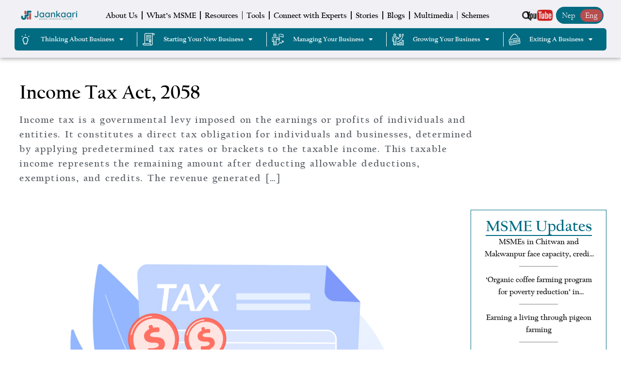

--- FILE ---
content_type: text/html; charset=UTF-8
request_url: https://jaankaari.info/article/income-tax-act-2058/?lang=en
body_size: 32954
content:





 <!doctype html>
<html lang="en-US">
<head>
	<meta charset="UTF-8">
	<meta name="viewport" content="width=device-width, initial-scale=1">
	<link rel="profile" href="https://gmpg.org/xfn/11">
	<meta name='robots' content='index, follow, max-image-preview:large, max-snippet:-1, max-video-preview:-1' />
<link rel="alternate" hreflang="en" href="https://jaankaari.info/article/income-tax-act-2058/?lang=en" />

	<!-- This site is optimized with the Yoast SEO plugin v26.8 - https://yoast.com/product/yoast-seo-wordpress/ -->
	<title>Income Tax Act, 2058 - Jaankaari</title>
	<link rel="canonical" href="https://jaankaari.info/article/income-tax-act-2058/?lang=en" />
	<meta property="og:locale" content="en_US" />
	<meta property="og:type" content="article" />
	<meta property="og:title" content="Income Tax Act, 2058 - Jaankaari" />
	<meta property="og:description" content="Income tax is a governmental levy imposed on the earnings or profits of individuals and entities. It constitutes a direct tax obligation for individuals and businesses, determined by applying predetermined tax rates or brackets to the taxable income. This taxable income represents the remaining amount after deducting allowable deductions, exemptions, and credits. The revenue generated [&hellip;]" />
	<meta property="og:url" content="https://jaankaari.info/article/income-tax-act-2058/?lang=en" />
	<meta property="og:site_name" content="Jaankaari" />
	<meta property="article:publisher" content="https://www.facebook.com/profile.php?id=61551553323392" />
	<meta property="article:modified_time" content="2023-12-07T12:03:46+00:00" />
	<meta property="og:image" content="https://jaankaari.info/wp-content/uploads/2023/11/Income-Tax-Act-resize.jpg" />
	<meta property="og:image:width" content="2000" />
	<meta property="og:image:height" content="2000" />
	<meta property="og:image:type" content="image/jpeg" />
	<meta name="twitter:card" content="summary_large_image" />
	<meta name="twitter:site" content="@_Jaankaari" />
	<meta name="twitter:label1" content="Est. reading time" />
	<meta name="twitter:data1" content="12 minutes" />
	<script type="application/ld+json" class="yoast-schema-graph">{"@context":"https://schema.org","@graph":[{"@type":"WebPage","@id":"https://jaankaari.info/article/income-tax-act-2058/?lang=en","url":"https://jaankaari.info/article/income-tax-act-2058/?lang=en","name":"Income Tax Act, 2058 - Jaankaari","isPartOf":{"@id":"https://jaankaari.info/#website"},"primaryImageOfPage":{"@id":"https://jaankaari.info/article/income-tax-act-2058/?lang=en#primaryimage"},"image":{"@id":"https://jaankaari.info/article/income-tax-act-2058/?lang=en#primaryimage"},"thumbnailUrl":"https://jaankaari.info/wp-content/uploads/2023/11/Income-Tax-Act-resize.jpg","datePublished":"2023-11-27T12:05:06+00:00","dateModified":"2023-12-07T12:03:46+00:00","breadcrumb":{"@id":"https://jaankaari.info/article/income-tax-act-2058/?lang=en#breadcrumb"},"inLanguage":"en-US","potentialAction":[{"@type":"ReadAction","target":["https://jaankaari.info/article/income-tax-act-2058/?lang=en"]}]},{"@type":"ImageObject","inLanguage":"en-US","@id":"https://jaankaari.info/article/income-tax-act-2058/?lang=en#primaryimage","url":"https://jaankaari.info/wp-content/uploads/2023/11/Income-Tax-Act-resize.jpg","contentUrl":"https://jaankaari.info/wp-content/uploads/2023/11/Income-Tax-Act-resize.jpg","width":2000,"height":2000,"caption":"Image by vectorjuice on Freepik"},{"@type":"BreadcrumbList","@id":"https://jaankaari.info/article/income-tax-act-2058/?lang=en#breadcrumb","itemListElement":[{"@type":"ListItem","position":1,"name":"Home","item":"https://jaankaari.info/?lang=en"},{"@type":"ListItem","position":2,"name":"Articles","item":"https://jaankaari.info/article/"},{"@type":"ListItem","position":3,"name":"Income Tax Act, 2058"}]},{"@type":"WebSite","@id":"https://jaankaari.info/#website","url":"https://jaankaari.info/","name":"Jaankaari","description":"MSME Information Platform","publisher":{"@id":"https://jaankaari.info/#organization"},"potentialAction":[{"@type":"SearchAction","target":{"@type":"EntryPoint","urlTemplate":"https://jaankaari.info/?s={search_term_string}"},"query-input":{"@type":"PropertyValueSpecification","valueRequired":true,"valueName":"search_term_string"}}],"inLanguage":"en-US"},{"@type":"Organization","@id":"https://jaankaari.info/#organization","name":"Jaankaari","url":"https://jaankaari.info/","logo":{"@type":"ImageObject","inLanguage":"en-US","@id":"https://jaankaari.info/#/schema/logo/image/","url":"https://jaankaari.info/wp-content/uploads/2024/12/English-Logo.png","contentUrl":"https://jaankaari.info/wp-content/uploads/2024/12/English-Logo.png","width":300,"height":100,"caption":"Jaankaari"},"image":{"@id":"https://jaankaari.info/#/schema/logo/image/"},"sameAs":["https://www.facebook.com/profile.php?id=61551553323392","https://x.com/_Jaankaari","https://www.instagram.com/jaankaari.nepal/"]}]}</script>
	<!-- / Yoast SEO plugin. -->


<link rel='dns-prefetch' href='//stats.wp.com' />
<link rel="alternate" type="application/rss+xml" title="Jaankaari &raquo; Feed" href="https://jaankaari.info/feed/?lang=en" />
<link rel="alternate" type="application/rss+xml" title="Jaankaari &raquo; Comments Feed" href="https://jaankaari.info/comments/feed/?lang=en" />
<link rel="alternate" title="oEmbed (JSON)" type="application/json+oembed" href="https://jaankaari.info/wp-json/oembed/1.0/embed?url=https%3A%2F%2Fjaankaari.info%2Farticle%2Fincome-tax-act-2058%2F%3Flang%3Den" />
<link rel="alternate" title="oEmbed (XML)" type="text/xml+oembed" href="https://jaankaari.info/wp-json/oembed/1.0/embed?url=https%3A%2F%2Fjaankaari.info%2Farticle%2Fincome-tax-act-2058%2F%3Flang%3Den&#038;format=xml" />
<!-- jaankaari.info is managing ads with Advanced Ads 2.0.12 – https://wpadvancedads.com/ --><script id="jaank-ready">
			window.advanced_ads_ready=function(e,a){a=a||"complete";var d=function(e){return"interactive"===a?"loading"!==e:"complete"===e};d(document.readyState)?e():document.addEventListener("readystatechange",(function(a){d(a.target.readyState)&&e()}),{once:"interactive"===a})},window.advanced_ads_ready_queue=window.advanced_ads_ready_queue||[];		</script>
		<style id='wp-img-auto-sizes-contain-inline-css'>
img:is([sizes=auto i],[sizes^="auto," i]){contain-intrinsic-size:3000px 1500px}
/*# sourceURL=wp-img-auto-sizes-contain-inline-css */
</style>
<style id='wp-emoji-styles-inline-css'>

	img.wp-smiley, img.emoji {
		display: inline !important;
		border: none !important;
		box-shadow: none !important;
		height: 1em !important;
		width: 1em !important;
		margin: 0 0.07em !important;
		vertical-align: -0.1em !important;
		background: none !important;
		padding: 0 !important;
	}
/*# sourceURL=wp-emoji-styles-inline-css */
</style>
<link rel='stylesheet' id='wp-block-library-css' href='https://jaankaari.info/wp-includes/css/dist/block-library/style.min.css?ver=6.9' media='all' />
<style id='global-styles-inline-css'>
:root{--wp--preset--aspect-ratio--square: 1;--wp--preset--aspect-ratio--4-3: 4/3;--wp--preset--aspect-ratio--3-4: 3/4;--wp--preset--aspect-ratio--3-2: 3/2;--wp--preset--aspect-ratio--2-3: 2/3;--wp--preset--aspect-ratio--16-9: 16/9;--wp--preset--aspect-ratio--9-16: 9/16;--wp--preset--color--black: #000000;--wp--preset--color--cyan-bluish-gray: #abb8c3;--wp--preset--color--white: #ffffff;--wp--preset--color--pale-pink: #f78da7;--wp--preset--color--vivid-red: #cf2e2e;--wp--preset--color--luminous-vivid-orange: #ff6900;--wp--preset--color--luminous-vivid-amber: #fcb900;--wp--preset--color--light-green-cyan: #7bdcb5;--wp--preset--color--vivid-green-cyan: #00d084;--wp--preset--color--pale-cyan-blue: #8ed1fc;--wp--preset--color--vivid-cyan-blue: #0693e3;--wp--preset--color--vivid-purple: #9b51e0;--wp--preset--gradient--vivid-cyan-blue-to-vivid-purple: linear-gradient(135deg,rgb(6,147,227) 0%,rgb(155,81,224) 100%);--wp--preset--gradient--light-green-cyan-to-vivid-green-cyan: linear-gradient(135deg,rgb(122,220,180) 0%,rgb(0,208,130) 100%);--wp--preset--gradient--luminous-vivid-amber-to-luminous-vivid-orange: linear-gradient(135deg,rgb(252,185,0) 0%,rgb(255,105,0) 100%);--wp--preset--gradient--luminous-vivid-orange-to-vivid-red: linear-gradient(135deg,rgb(255,105,0) 0%,rgb(207,46,46) 100%);--wp--preset--gradient--very-light-gray-to-cyan-bluish-gray: linear-gradient(135deg,rgb(238,238,238) 0%,rgb(169,184,195) 100%);--wp--preset--gradient--cool-to-warm-spectrum: linear-gradient(135deg,rgb(74,234,220) 0%,rgb(151,120,209) 20%,rgb(207,42,186) 40%,rgb(238,44,130) 60%,rgb(251,105,98) 80%,rgb(254,248,76) 100%);--wp--preset--gradient--blush-light-purple: linear-gradient(135deg,rgb(255,206,236) 0%,rgb(152,150,240) 100%);--wp--preset--gradient--blush-bordeaux: linear-gradient(135deg,rgb(254,205,165) 0%,rgb(254,45,45) 50%,rgb(107,0,62) 100%);--wp--preset--gradient--luminous-dusk: linear-gradient(135deg,rgb(255,203,112) 0%,rgb(199,81,192) 50%,rgb(65,88,208) 100%);--wp--preset--gradient--pale-ocean: linear-gradient(135deg,rgb(255,245,203) 0%,rgb(182,227,212) 50%,rgb(51,167,181) 100%);--wp--preset--gradient--electric-grass: linear-gradient(135deg,rgb(202,248,128) 0%,rgb(113,206,126) 100%);--wp--preset--gradient--midnight: linear-gradient(135deg,rgb(2,3,129) 0%,rgb(40,116,252) 100%);--wp--preset--font-size--small: 13px;--wp--preset--font-size--medium: 20px;--wp--preset--font-size--large: 36px;--wp--preset--font-size--x-large: 42px;--wp--preset--spacing--20: 0.44rem;--wp--preset--spacing--30: 0.67rem;--wp--preset--spacing--40: 1rem;--wp--preset--spacing--50: 1.5rem;--wp--preset--spacing--60: 2.25rem;--wp--preset--spacing--70: 3.38rem;--wp--preset--spacing--80: 5.06rem;--wp--preset--shadow--natural: 6px 6px 9px rgba(0, 0, 0, 0.2);--wp--preset--shadow--deep: 12px 12px 50px rgba(0, 0, 0, 0.4);--wp--preset--shadow--sharp: 6px 6px 0px rgba(0, 0, 0, 0.2);--wp--preset--shadow--outlined: 6px 6px 0px -3px rgb(255, 255, 255), 6px 6px rgb(0, 0, 0);--wp--preset--shadow--crisp: 6px 6px 0px rgb(0, 0, 0);}:where(.is-layout-flex){gap: 0.5em;}:where(.is-layout-grid){gap: 0.5em;}body .is-layout-flex{display: flex;}.is-layout-flex{flex-wrap: wrap;align-items: center;}.is-layout-flex > :is(*, div){margin: 0;}body .is-layout-grid{display: grid;}.is-layout-grid > :is(*, div){margin: 0;}:where(.wp-block-columns.is-layout-flex){gap: 2em;}:where(.wp-block-columns.is-layout-grid){gap: 2em;}:where(.wp-block-post-template.is-layout-flex){gap: 1.25em;}:where(.wp-block-post-template.is-layout-grid){gap: 1.25em;}.has-black-color{color: var(--wp--preset--color--black) !important;}.has-cyan-bluish-gray-color{color: var(--wp--preset--color--cyan-bluish-gray) !important;}.has-white-color{color: var(--wp--preset--color--white) !important;}.has-pale-pink-color{color: var(--wp--preset--color--pale-pink) !important;}.has-vivid-red-color{color: var(--wp--preset--color--vivid-red) !important;}.has-luminous-vivid-orange-color{color: var(--wp--preset--color--luminous-vivid-orange) !important;}.has-luminous-vivid-amber-color{color: var(--wp--preset--color--luminous-vivid-amber) !important;}.has-light-green-cyan-color{color: var(--wp--preset--color--light-green-cyan) !important;}.has-vivid-green-cyan-color{color: var(--wp--preset--color--vivid-green-cyan) !important;}.has-pale-cyan-blue-color{color: var(--wp--preset--color--pale-cyan-blue) !important;}.has-vivid-cyan-blue-color{color: var(--wp--preset--color--vivid-cyan-blue) !important;}.has-vivid-purple-color{color: var(--wp--preset--color--vivid-purple) !important;}.has-black-background-color{background-color: var(--wp--preset--color--black) !important;}.has-cyan-bluish-gray-background-color{background-color: var(--wp--preset--color--cyan-bluish-gray) !important;}.has-white-background-color{background-color: var(--wp--preset--color--white) !important;}.has-pale-pink-background-color{background-color: var(--wp--preset--color--pale-pink) !important;}.has-vivid-red-background-color{background-color: var(--wp--preset--color--vivid-red) !important;}.has-luminous-vivid-orange-background-color{background-color: var(--wp--preset--color--luminous-vivid-orange) !important;}.has-luminous-vivid-amber-background-color{background-color: var(--wp--preset--color--luminous-vivid-amber) !important;}.has-light-green-cyan-background-color{background-color: var(--wp--preset--color--light-green-cyan) !important;}.has-vivid-green-cyan-background-color{background-color: var(--wp--preset--color--vivid-green-cyan) !important;}.has-pale-cyan-blue-background-color{background-color: var(--wp--preset--color--pale-cyan-blue) !important;}.has-vivid-cyan-blue-background-color{background-color: var(--wp--preset--color--vivid-cyan-blue) !important;}.has-vivid-purple-background-color{background-color: var(--wp--preset--color--vivid-purple) !important;}.has-black-border-color{border-color: var(--wp--preset--color--black) !important;}.has-cyan-bluish-gray-border-color{border-color: var(--wp--preset--color--cyan-bluish-gray) !important;}.has-white-border-color{border-color: var(--wp--preset--color--white) !important;}.has-pale-pink-border-color{border-color: var(--wp--preset--color--pale-pink) !important;}.has-vivid-red-border-color{border-color: var(--wp--preset--color--vivid-red) !important;}.has-luminous-vivid-orange-border-color{border-color: var(--wp--preset--color--luminous-vivid-orange) !important;}.has-luminous-vivid-amber-border-color{border-color: var(--wp--preset--color--luminous-vivid-amber) !important;}.has-light-green-cyan-border-color{border-color: var(--wp--preset--color--light-green-cyan) !important;}.has-vivid-green-cyan-border-color{border-color: var(--wp--preset--color--vivid-green-cyan) !important;}.has-pale-cyan-blue-border-color{border-color: var(--wp--preset--color--pale-cyan-blue) !important;}.has-vivid-cyan-blue-border-color{border-color: var(--wp--preset--color--vivid-cyan-blue) !important;}.has-vivid-purple-border-color{border-color: var(--wp--preset--color--vivid-purple) !important;}.has-vivid-cyan-blue-to-vivid-purple-gradient-background{background: var(--wp--preset--gradient--vivid-cyan-blue-to-vivid-purple) !important;}.has-light-green-cyan-to-vivid-green-cyan-gradient-background{background: var(--wp--preset--gradient--light-green-cyan-to-vivid-green-cyan) !important;}.has-luminous-vivid-amber-to-luminous-vivid-orange-gradient-background{background: var(--wp--preset--gradient--luminous-vivid-amber-to-luminous-vivid-orange) !important;}.has-luminous-vivid-orange-to-vivid-red-gradient-background{background: var(--wp--preset--gradient--luminous-vivid-orange-to-vivid-red) !important;}.has-very-light-gray-to-cyan-bluish-gray-gradient-background{background: var(--wp--preset--gradient--very-light-gray-to-cyan-bluish-gray) !important;}.has-cool-to-warm-spectrum-gradient-background{background: var(--wp--preset--gradient--cool-to-warm-spectrum) !important;}.has-blush-light-purple-gradient-background{background: var(--wp--preset--gradient--blush-light-purple) !important;}.has-blush-bordeaux-gradient-background{background: var(--wp--preset--gradient--blush-bordeaux) !important;}.has-luminous-dusk-gradient-background{background: var(--wp--preset--gradient--luminous-dusk) !important;}.has-pale-ocean-gradient-background{background: var(--wp--preset--gradient--pale-ocean) !important;}.has-electric-grass-gradient-background{background: var(--wp--preset--gradient--electric-grass) !important;}.has-midnight-gradient-background{background: var(--wp--preset--gradient--midnight) !important;}.has-small-font-size{font-size: var(--wp--preset--font-size--small) !important;}.has-medium-font-size{font-size: var(--wp--preset--font-size--medium) !important;}.has-large-font-size{font-size: var(--wp--preset--font-size--large) !important;}.has-x-large-font-size{font-size: var(--wp--preset--font-size--x-large) !important;}
/*# sourceURL=global-styles-inline-css */
</style>

<style id='classic-theme-styles-inline-css'>
/*! This file is auto-generated */
.wp-block-button__link{color:#fff;background-color:#32373c;border-radius:9999px;box-shadow:none;text-decoration:none;padding:calc(.667em + 2px) calc(1.333em + 2px);font-size:1.125em}.wp-block-file__button{background:#32373c;color:#fff;text-decoration:none}
/*# sourceURL=/wp-includes/css/classic-themes.min.css */
</style>
<link rel='stylesheet' id='archives-cal-twentytwelve-css' href='https://jaankaari.info/wp-content/plugins/archives-calendar-widget/themes/twentytwelve.css?ver=1.0.15' media='all' />
<link rel='stylesheet' id='tabbed-interface-css-css' href='https://jaankaari.info/wp-content/plugins/tabbed-interface/css/tabbed-interface.css?ver=1.0.18' media='all' />
<link rel='stylesheet' id='wpml-legacy-horizontal-list-0-css' href='https://jaankaari.info/wp-content/plugins/sitepress-multilingual-cms/templates/language-switchers/legacy-list-horizontal/style.min.css?ver=1' media='all' />
<link rel='stylesheet' id='hello-elementor-css' href='https://jaankaari.info/wp-content/themes/hello-elementor/style.min.css?ver=3.1.0' media='all' />
<link rel='stylesheet' id='hello-elementor-theme-style-css' href='https://jaankaari.info/wp-content/themes/hello-elementor/theme.min.css?ver=3.1.0' media='all' />
<link rel='stylesheet' id='hello-elementor-header-footer-css' href='https://jaankaari.info/wp-content/themes/hello-elementor/header-footer.min.css?ver=3.1.0' media='all' />
<link rel='stylesheet' id='elementor-frontend-css' href='https://jaankaari.info/wp-content/plugins/elementor/assets/css/frontend.min.css?ver=3.32.4' media='all' />
<link rel='stylesheet' id='elementor-post-194-css' href='https://jaankaari.info/wp-content/uploads/elementor/css/post-194.css?ver=1768935017' media='all' />
<link rel='stylesheet' id='widget-nav-menu-css' href='https://jaankaari.info/wp-content/plugins/elementor-pro/assets/css/widget-nav-menu.min.css?ver=3.30.0' media='all' />
<link rel='stylesheet' id='widget-image-css' href='https://jaankaari.info/wp-content/plugins/elementor/assets/css/widget-image.min.css?ver=3.32.4' media='all' />
<link rel='stylesheet' id='widget-heading-css' href='https://jaankaari.info/wp-content/plugins/elementor/assets/css/widget-heading.min.css?ver=3.32.4' media='all' />
<link rel='stylesheet' id='widget-search-form-css' href='https://jaankaari.info/wp-content/plugins/elementor-pro/assets/css/widget-search-form.min.css?ver=3.30.0' media='all' />
<link rel='stylesheet' id='elementor-icons-shared-0-css' href='https://jaankaari.info/wp-content/plugins/elementor/assets/lib/font-awesome/css/fontawesome.min.css?ver=5.15.3' media='all' />
<link rel='stylesheet' id='elementor-icons-fa-solid-css' href='https://jaankaari.info/wp-content/plugins/elementor/assets/lib/font-awesome/css/solid.min.css?ver=5.15.3' media='all' />
<link rel='stylesheet' id='e-sticky-css' href='https://jaankaari.info/wp-content/plugins/elementor-pro/assets/css/modules/sticky.min.css?ver=3.30.0' media='all' />
<link rel='stylesheet' id='widget-form-css' href='https://jaankaari.info/wp-content/plugins/elementor-pro/assets/css/widget-form.min.css?ver=3.30.0' media='all' />
<link rel='stylesheet' id='widget-icon-list-css' href='https://jaankaari.info/wp-content/plugins/elementor/assets/css/widget-icon-list.min.css?ver=3.32.4' media='all' />
<link rel='stylesheet' id='widget-post-info-css' href='https://jaankaari.info/wp-content/plugins/elementor-pro/assets/css/widget-post-info.min.css?ver=3.30.0' media='all' />
<link rel='stylesheet' id='elementor-icons-fa-regular-css' href='https://jaankaari.info/wp-content/plugins/elementor/assets/lib/font-awesome/css/regular.min.css?ver=5.15.3' media='all' />
<link rel='stylesheet' id='widget-share-buttons-css' href='https://jaankaari.info/wp-content/plugins/elementor-pro/assets/css/widget-share-buttons.min.css?ver=3.30.0' media='all' />
<link rel='stylesheet' id='e-apple-webkit-css' href='https://jaankaari.info/wp-content/plugins/elementor/assets/css/conditionals/apple-webkit.min.css?ver=3.32.4' media='all' />
<link rel='stylesheet' id='elementor-icons-fa-brands-css' href='https://jaankaari.info/wp-content/plugins/elementor/assets/lib/font-awesome/css/brands.min.css?ver=5.15.3' media='all' />
<link rel='stylesheet' id='widget-divider-css' href='https://jaankaari.info/wp-content/plugins/elementor/assets/css/widget-divider.min.css?ver=3.32.4' media='all' />
<link rel='stylesheet' id='widget-author-box-css' href='https://jaankaari.info/wp-content/plugins/elementor-pro/assets/css/widget-author-box.min.css?ver=3.30.0' media='all' />
<link rel='stylesheet' id='widget-loop-common-css' href='https://jaankaari.info/wp-content/plugins/elementor-pro/assets/css/widget-loop-common.min.css?ver=3.30.0' media='all' />
<link rel='stylesheet' id='widget-loop-grid-css' href='https://jaankaari.info/wp-content/plugins/elementor-pro/assets/css/widget-loop-grid.min.css?ver=3.30.0' media='all' />
<link rel='stylesheet' id='widget-posts-css' href='https://jaankaari.info/wp-content/plugins/elementor-pro/assets/css/widget-posts.min.css?ver=3.30.0' media='all' />
<link rel='stylesheet' id='e-popup-css' href='https://jaankaari.info/wp-content/plugins/elementor-pro/assets/css/conditionals/popup.min.css?ver=3.30.0' media='all' />
<link rel='stylesheet' id='elementor-icons-css' href='https://jaankaari.info/wp-content/plugins/elementor/assets/lib/eicons/css/elementor-icons.min.css?ver=5.44.0' media='all' />
<link rel='stylesheet' id='elementor-post-5691-css' href='https://jaankaari.info/wp-content/uploads/elementor/css/post-5691.css?ver=1768935018' media='all' />
<link rel='stylesheet' id='elementor-post-221-css' href='https://jaankaari.info/wp-content/uploads/elementor/css/post-221.css?ver=1768935018' media='all' />
<link rel='stylesheet' id='elementor-post-3269-css' href='https://jaankaari.info/wp-content/uploads/elementor/css/post-3269.css?ver=1768935019' media='all' />
<link rel='stylesheet' id='elementor-post-4411-css' href='https://jaankaari.info/wp-content/uploads/elementor/css/post-4411.css?ver=1768935019' media='all' />
<link rel='stylesheet' id='hello-elementor-child-style-css' href='https://jaankaari.info/wp-content/themes/hello-theme-child-master/style.css?ver=1.0.3' media='all' />
<link rel='stylesheet' id='eael-general-css' href='https://jaankaari.info/wp-content/plugins/essential-addons-for-elementor-lite/assets/front-end/css/view/general.min.css?ver=6.3.3' media='all' />
<link rel='stylesheet' id='elementor-gf-local-quicksand-css' href='https://jaankaari.info/wp-content/uploads/elementor/google-fonts/css/quicksand.css?ver=1745394430' media='all' />
<script id="wpml-cookie-js-extra">
var wpml_cookies = {"wp-wpml_current_language":{"value":"en","expires":1,"path":"/"}};
var wpml_cookies = {"wp-wpml_current_language":{"value":"en","expires":1,"path":"/"}};
//# sourceURL=wpml-cookie-js-extra
</script>
<script src="https://jaankaari.info/wp-content/plugins/sitepress-multilingual-cms/res/js/cookies/language-cookie.js?ver=484900" id="wpml-cookie-js" defer data-wp-strategy="defer"></script>
<script src="https://jaankaari.info/wp-includes/js/jquery/jquery.min.js?ver=3.7.1" id="jquery-core-js"></script>
<script src="https://jaankaari.info/wp-includes/js/jquery/jquery-migrate.min.js?ver=3.4.1" id="jquery-migrate-js"></script>
<script src="https://jaankaari.info/wp-content/plugins/archives-calendar-widget/admin/js/jquery.arcw-init.js?ver=1.0.15" id="jquery-arcw-js"></script>
<script id="get_event-js-extra">
var ajax_var = {"url":"https://jaankaari.info/wp-admin/admin-ajax.php","nonce":"c3b3b013db"};
//# sourceURL=get_event-js-extra
</script>
<script src="https://jaankaari.info/wp-content/themes/hello-theme-child-master/event_calendar.js?ver=6" id="get_event-js"></script>
<script id="advanced-ads-advanced-js-js-extra">
var advads_options = {"blog_id":"1","privacy":{"enabled":false,"state":"not_needed"}};
//# sourceURL=advanced-ads-advanced-js-js-extra
</script>
<script src="https://jaankaari.info/wp-content/plugins/advanced-ads/public/assets/js/advanced.min.js?ver=2.0.12" id="advanced-ads-advanced-js-js"></script>
<link rel="https://api.w.org/" href="https://jaankaari.info/wp-json/" /><link rel="alternate" title="JSON" type="application/json" href="https://jaankaari.info/wp-json/wp/v2/article/7817" /><link rel="EditURI" type="application/rsd+xml" title="RSD" href="https://jaankaari.info/xmlrpc.php?rsd" />
<link rel='shortlink' href='https://jaankaari.info/?p=7817&#038;lang=en' />
  <script src="https://cdn.onesignal.com/sdks/web/v16/OneSignalSDK.page.js" defer></script>
  <script>
          window.OneSignalDeferred = window.OneSignalDeferred || [];
          OneSignalDeferred.push(async function(OneSignal) {
            await OneSignal.init({
              appId: "8eba8346-9827-448e-98cb-5c25ab46d2ff",
              serviceWorkerOverrideForTypical: true,
              path: "https://jaankaari.info/wp-content/plugins/onesignal-free-web-push-notifications/sdk_files/",
              serviceWorkerParam: { scope: "/wp-content/plugins/onesignal-free-web-push-notifications/sdk_files/push/onesignal/" },
              serviceWorkerPath: "OneSignalSDKWorker.js",
            });
          });

          // Unregister the legacy OneSignal service worker to prevent scope conflicts
          if (navigator.serviceWorker) {
            navigator.serviceWorker.getRegistrations().then((registrations) => {
              // Iterate through all registered service workers
              registrations.forEach((registration) => {
                // Check the script URL to identify the specific service worker
                if (registration.active && registration.active.scriptURL.includes('OneSignalSDKWorker.js.php')) {
                  // Unregister the service worker
                  registration.unregister().then((success) => {
                    if (success) {
                      console.log('OneSignalSW: Successfully unregistered:', registration.active.scriptURL);
                    } else {
                      console.log('OneSignalSW: Failed to unregister:', registration.active.scriptURL);
                    }
                  });
                }
              });
            }).catch((error) => {
              console.error('Error fetching service worker registrations:', error);
            });
        }
        </script>
<meta name="generator" content="WPML ver:4.8.4 stt:1,36;" />
	<style>img#wpstats{display:none}</style>
		<meta name="generator" content="Elementor 3.32.4; features: additional_custom_breakpoints; settings: css_print_method-external, google_font-enabled, font_display-auto">
<!-- Google tag (gtag.js) -->
<script async src="https://www.googletagmanager.com/gtag/js?id=G-201V0VNDTR"></script>
<script>
  window.dataLayer = window.dataLayer || [];
  function gtag(){dataLayer.push(arguments);}
  gtag('js', new Date());

  gtag('config', 'G-201V0VNDTR');
</script>
			<style>
				.e-con.e-parent:nth-of-type(n+4):not(.e-lazyloaded):not(.e-no-lazyload),
				.e-con.e-parent:nth-of-type(n+4):not(.e-lazyloaded):not(.e-no-lazyload) * {
					background-image: none !important;
				}
				@media screen and (max-height: 1024px) {
					.e-con.e-parent:nth-of-type(n+3):not(.e-lazyloaded):not(.e-no-lazyload),
					.e-con.e-parent:nth-of-type(n+3):not(.e-lazyloaded):not(.e-no-lazyload) * {
						background-image: none !important;
					}
				}
				@media screen and (max-height: 640px) {
					.e-con.e-parent:nth-of-type(n+2):not(.e-lazyloaded):not(.e-no-lazyload),
					.e-con.e-parent:nth-of-type(n+2):not(.e-lazyloaded):not(.e-no-lazyload) * {
						background-image: none !important;
					}
				}
			</style>
			<link rel="icon" href="https://jaankaari.info/wp-content/uploads/2022/05/Favicon-3.png" sizes="32x32" />
<link rel="icon" href="https://jaankaari.info/wp-content/uploads/2022/05/Favicon-3.png" sizes="192x192" />
<link rel="apple-touch-icon" href="https://jaankaari.info/wp-content/uploads/2022/05/Favicon-3.png" />
<meta name="msapplication-TileImage" content="https://jaankaari.info/wp-content/uploads/2022/05/Favicon-3.png" />
		<style id="wp-custom-css">
			html, body {
width: 100%;
overflow-x: hidden !important;
}

.active-lang{
    background-color: #B74d4f!important;
    border-radius: 50px;

}
[data-elementor-id="6306"]>*+*,[data-elementor-id="14323"]>*+*{
	margin-top:1rem;
}
.jaank-sidebar,.jaank-content-ad{
	border-top:solid 1px #f0f0f5;
	padding-top:15px;
	border-bottom:solid 1px #f0f0f5;
	padding-bottom:15px;
}
.jaank-adlabel{
	font-family: "california_fb";
	
}
.widget-image-caption{
	margin-top:8px;
}

.header-hidden{
  transform: translateY(-100%);
  opacity: 0;
 
}

.clip-text{
	  display: -webkit-box;
   
    -webkit-line-clamp: 2;
    -webkit-box-orient: vertical;
    overflow: hidden;
}


@media (max-width: 600px) {

   table {
  display: block;
  overflow-x: auto;
  white-space: nowrap;
}




/*     th, td {min-width: 200px; } */
}
.resource-icon{
	width:50px;
}

.title_decorated{

    	background-image: url("https://jaankaari.info/wp-content/uploads/2024/11/brush.png");
	background-repeat:no-repeat;
padding-bottom: 25px;
    background-position: 0px 18px;
}

.title_decorated a{
	color: var(--e-global-color-primary )!important;
	text-decoration:none!important;
}

#adescription{
color: var(--e-global-color-secondary );
    font-family: "california_fb", Sans-serif;
    font-weight: 500;
    /*letter-spacing: 1.3px;*/
    /*word-spacing: 4px;*/
    font-size: 1.3rem;
			line-height:0px!important;
}

#atitle{
   color: var(--e-global-color-text );
    font-family: "california_fb", Sans-serif;
    font-weight: 600;
font-size: 2rem;
	line-height:1.8rem!important;

}

.tabs-container {
    display: flex;
	flex-wrap:wrap;
    list-style: none;
    padding: 0;
   
  }

.tabs-container li{
 border-style:solid!important;
	border: 1px;
	border-color:rgba(0,0,0,0.25)!important;
	border-top-style:none!important;
	border-left-style:none!important;
	border-right-style:none!important;
   padding-bottom:8px;
	padding-top:8px;
  }

.tab-content-custom{
	display: none;
	flex-wrap: wrap;
	 margin-top: 30px;
	
}

 .tab {
/*     padding: 10px; */
    cursor: pointer;

    border-bottom: none;
   
    text-decoration: none;
	 
  }

.tab-content-custom.active {
    display: flex;
	flex-wrap:wrap;
	
  }


 .tab {
   color: var(--e-global-color-text )!important;
    font-family: "california_fb", Sans-serif;
    font-weight: 700;
    /*letter-spacing: 1.3px;*/
    /*word-spacing: 4px;*/
    font-size: 1.3rem;
    text-decoration:none!important;

  }

.tab.active{
	color: var(--e-global-color-primary )!important;
	font-size: 1.35rem
/* 	 text-decoration:underline!important; */
}

.single-item-box{
 	display:inline;
	 color: var(--e-global-color-text );
    font-family: "california_fb", Sans-serif;
    font-weight: 600;
font-size: 1.2rem;
    box-shadow: 2px 2px 8px -2px #8F0C0C;
    border-radius: 15px 15px 15px 15px;
		padding:20px;

	min-width:18%;
	max-width:25%;
		margin-right:30px;
	margin-bottom:30px;
}

@media (max-width: 600px) {
	.single-item-box{
 	display:inline;
	 color: var(--e-global-color-text );
    font-family: "california_fb", Sans-serif;
    font-weight: 600;
font-size: 1.2rem;
    box-shadow: 2px 2px 8px -2px #8F0C0C;
    border-radius: 15px 15px 15px 15px;
		padding:20px;

	min-width:30%;
	max-width:80%;
		margin-right:30px;
	margin-bottom:30px;
}
}
.single-item-links-box{

	margin-top:15px;
}

.single-item-link{
	margin-top:20px;
	margin-right:10px;
}

.single-item-link img{
	min-width:25px;
	max-width:25px;
}

 .custom-slider-container {
    width: 100%;
/*     max-height: 400px; */
    overflow: hidden;
    position: relative;
  }

  .custom-slider-content {
    display: flex;

/* 		max-height:400px; */
  }

  .custom-slider-item {
    flex: 0 0 100%;
    min-width: 100%;
/*     height: 100%!important;
    background-size: cover; */
		
		display:none;
  
  }

.custom-slider-item img{
	width:100%;
	max-height:600px;
}
/* Slider indicators */
  .custom-slider-indicators {
    text-align: center;
    margin-top: 10px;
  }

  .custom-slider-indicator {
    display: inline-block;
    width: 10px;
    height: 10px;
    margin: 0 5px;
    background-color: #ccc;
    border-radius: 50%;
    cursor: pointer;
  }

  .custom-slider-indicator.active {
    background-color: var(--e-global-color-primary )!important;
  }

.custom-slider-nav {
    position: absolute;
    top: 50%;
    transform: translateY(-50%);
    display: flex;
    justify-content: space-between;
    width: 100%;
}

  /* Navigation buttons */
  .custom-slider-prev-btn,
  .custom-slider-next-btn {
border: none;
    background-color: rgba(0, 0, 0, 0.5); /* Dark transparent background */
    color: #fff;
    width: 40px;
    height: 40px;
    border-radius: 50%;
    cursor: pointer;
    display: flex;
    align-items: center;
    justify-content: center;
    font-size: 15px;
		
		
  }

  .custom-slider-prev-btn {
    left: 10px;
		margin-left:10px;
  }

  .custom-slider-next-btn {
    right: 10px;
		margin-right:10px;
  }

.custom-slider-prev-btn:hover,
.custom-slider-next-btn:hover,
.custom-slider-prev-btn:active,
.custom-slider-next-btn:active {
  background-color: var(--e-global-color-primary ); /* Red background color on hover and click */
}

.with-transition {
  transition: transform 0.3s ease-in-out;
}

.single-item-box-rounded{
	display:flex;
	background-color:#D05656;
	width:30%;
	flex-direction: column!important;
	justify-content:center;
	text-align:center;
	padding:10px;
	color:white!important;
	border-radius:10px;
	margin-bottom:20px;
	margin-right:3%;
text-decoration:none!important;
}

.single-item-box-rounded:hover{
	background-color:var(--e-global-color-primary );
}

// Custom Event in calendar

.event-container{
	background:var(--e-global-color-primary ); 
	color:white;
	
}

.event-container:hover{
	
  cursor: pointer /* etc*/;
}

// Custom slider css rules

.slider-container {

	margin-top:10px;
		margin-bottom:10px;
	min-height:100%;
}

.slider {
    display: none;
}
.slider-content{
	
	align-content:center;
	text-align:center;
	align-items:center;



}
.slider .image {
	
	
 
	min-height:35vh;
	 cursor: pointer;
margin-left: auto;
  margin-right: auto;
  display: block;
}

.tabs a.active{
  color:var(--e-global-color-primary );
}
.prev-btn,
.next-btn {
   border: none;
    background-color: rgba(0, 0, 0, 0.5); /* Dark transparent background */
    color: #fff;
    width: 40px;
    height: 40px;
    border-radius: 50%;
    cursor: pointer;
    display: flex;
    align-items: center;
    justify-content: center;
    font-size: 15px;
}
  .prev-btn {
    left: 10px;
		margin-left:10px;
  }

  .next-btn {
    right: 10px;
		margin-right:10px;
  }
.indicator-container {
    text-align: center;
    margin-top: 10px;
}
.slider-nav{
  position:absolute;
   top: 50%;
    transform: translateY(-50%);
    display: flex;
    justify-content: space-between;
    width: 100%;
}
.indicator {
    display: inline-block;
    width: 10px;
    height: 10px;
    background-color: var(--e-global-color-secondary );
    border-radius: 50%;
    margin: 0 5px;
    cursor: pointer;
}

.indicator.active {
    background-color: var(--e-global-color-primary );
	width:22px;
	height:10px;
	 border-radius: 30%;
  }
.slider-modal-content{
	
	    background-color: #fefefe;
    margin: auto;
		align-content:center;
	 align-items: center;
    justify-content: center;
	text-align:center;

    position: relative;
	width:100%;
		height:100%;
/*   		left:50%;
	top:50%;
				
    transform: translate(-50%, -50%);  */
}
.close{
	position:absolute;
	right:20px;
	top:15px;
		 cursor: pointer;
	font-weight:bold;
	height:30px;
	width:30px;
}

.slider-modal{
	    display: none;
    position: fixed;
    z-index: 9999999;
   
    left: 0;
    top: 0;
    width: 100%;
    height: 100%;
    overflow: auto;
    background-color: rgb(0,0,0);
    background-color: rgba(0,0,0,0.4);
}
.full-height{
	min-height:90vh !important;
}

// Author bold decoration

//title decoration

// Ends here

// Block Quotes Style
blockquote {
    position: relative !important;
    font-style: italic!important;
    padding: 20px!important;
    margin: 20px!important;
    //background: #f9f9f9;
    border-left: 5px solid #ccc!important;
    quotes: "“" "”" "‘" "’"!important;
}
blockquote::before {
    content: open-quote!important; 
    font-size: 3em!important;
    font-weight: bold!important;
    color:var(--e-global-color-primary)!important;
    position: absolute!important;
    left: -10px!important;
    top: 0!important;
}

blockquote::after {
    content: close-quote!important; 
    font-size: 3em!important;
    font-weight: bold!important;
    color: var(--e-global-color-primary)!important;
    position: absolute!important;
    right: 0px!important;
    bottom: -20px!important;
}
		</style>
		<link rel='stylesheet' id='wpml-legacy-post-translations-0-css' href='https://jaankaari.info/wp-content/plugins/sitepress-multilingual-cms/templates/language-switchers/legacy-post-translations/style.min.css?ver=1' media='all' />
<link rel='stylesheet' id='elementor-post-3518-css' href='https://jaankaari.info/wp-content/uploads/elementor/css/post-3518.css?ver=1768935020' media='all' />
</head>
<body class="wp-singular article-template-default single single-article postid-7817 single-format-standard wp-custom-logo wp-theme-hello-elementor wp-child-theme-hello-theme-child-master elementor-default elementor-kit-194 aa-prefix-jaank- elementor-page-3269">


<a class="skip-link screen-reader-text" href="#content">Skip to content</a>

		<div data-elementor-type="header" data-elementor-id="5691" class="elementor elementor-5691 elementor-location-header" data-elementor-post-type="elementor_library">
					<header class="elementor-section elementor-top-section elementor-element elementor-element-61ff7932 elementor-section-height-min-height elementor-section-content-middle elementor-section-boxed elementor-section-height-default elementor-section-items-middle" data-id="61ff7932" data-element_type="section" data-settings="{&quot;background_background&quot;:&quot;classic&quot;,&quot;sticky&quot;:&quot;top&quot;,&quot;sticky_on&quot;:[&quot;desktop&quot;,&quot;tablet&quot;,&quot;mobile&quot;],&quot;sticky_offset&quot;:0,&quot;sticky_effects_offset&quot;:0,&quot;sticky_anchor_link_offset&quot;:0}">
						<div class="elementor-container elementor-column-gap-no">
					<div class="elementor-column elementor-col-100 elementor-top-column elementor-element elementor-element-6ecedc1d" data-id="6ecedc1d" data-element_type="column">
			<div class="elementor-widget-wrap elementor-element-populated">
						<section class="elementor-section elementor-inner-section elementor-element elementor-element-379645f1 elementor-section-content-middle elementor-section-boxed elementor-section-height-default elementor-section-height-default" data-id="379645f1" data-element_type="section">
						<div class="elementor-container elementor-column-gap-default">
					<div class="elementor-column elementor-col-50 elementor-inner-column elementor-element elementor-element-29e28c76" data-id="29e28c76" data-element_type="column">
			<div class="elementor-widget-wrap elementor-element-populated">
						<div class="elementor-element elementor-element-4268656 elementor-widget__width-initial elementor-absolute elementor-widget-mobile__width-inherit elementor-hidden-desktop elementor-hidden-tablet elementor-hidden-mobile elementor-widget elementor-widget-wpml-language-switcher" data-id="4268656" data-element_type="widget" data-settings="{&quot;_position&quot;:&quot;absolute&quot;}" data-widget_type="wpml-language-switcher.default">
				<div class="elementor-widget-container">
					<div class="wpml-elementor-ls"></div>				</div>
				</div>
				<section class="elementor-section elementor-inner-section elementor-element elementor-element-31a211ef elementor-section-content-middle elementor-section-boxed elementor-section-height-default elementor-section-height-default" data-id="31a211ef" data-element_type="section">
						<div class="elementor-container elementor-column-gap-no">
					<div class="elementor-column elementor-col-16 elementor-inner-column elementor-element elementor-element-7d35be31 elementor-hidden-desktop elementor-hidden-tablet" data-id="7d35be31" data-element_type="column">
			<div class="elementor-widget-wrap elementor-element-populated">
						<div class="elementor-element elementor-element-6cee3877 elementor-nav-menu--stretch elementor-nav-menu__text-align-center elementor-nav-menu--dropdown-mobile elementor-widget-tablet__width-initial elementor-widget-mobile__width-initial elementor-nav-menu--toggle elementor-nav-menu--burger elementor-widget elementor-widget-global elementor-global-4050 elementor-widget-nav-menu" data-id="6cee3877" data-element_type="widget" data-settings="{&quot;full_width&quot;:&quot;stretch&quot;,&quot;submenu_icon&quot;:{&quot;value&quot;:&quot;&quot;,&quot;library&quot;:&quot;&quot;},&quot;layout&quot;:&quot;horizontal&quot;,&quot;toggle&quot;:&quot;burger&quot;}" data-widget_type="nav-menu.default">
				<div class="elementor-widget-container">
								<nav aria-label="Menu" class="elementor-nav-menu--main elementor-nav-menu__container elementor-nav-menu--layout-horizontal e--pointer-background e--animation-sweep-right">
				<ul id="menu-1-6cee3877" class="elementor-nav-menu"><li class="menu-item menu-item-type-post_type menu-item-object-page menu-item-9548"><a href="https://jaankaari.info/about-jaankaari/?lang=en" class="elementor-item">About Us</a></li>
<li class="menu-item menu-item-type-post_type menu-item-object-article menu-item-3254"><a href="https://jaankaari.info/article/whats-msme/?lang=en" class="elementor-item">What’s MSME</a></li>
<li class="menu-item menu-item-type-taxonomy menu-item-object-tool-type menu-item-3516"><a href="https://jaankaari.info/tool-type/resources/?lang=en" class="elementor-item">Resources</a></li>
<li class="menu-item menu-item-type-taxonomy menu-item-object-tool-type menu-item-3504"><a href="https://jaankaari.info/tool-type/tools-for-msmes/?lang=en" class="elementor-item">Tools</a></li>
<li class="menu-item menu-item-type-post_type menu-item-object-page menu-item-4674"><a href="https://jaankaari.info/connect-with-experts/?lang=en" class="elementor-item">Connect with Experts</a></li>
<li class="menu-item menu-item-type-taxonomy menu-item-object-article-type menu-item-11081"><a href="https://jaankaari.info/article-type/case-studies-2/?lang=en" class="elementor-item">Stories</a></li>
<li class="menu-item menu-item-type-taxonomy menu-item-object-article-type menu-item-3800"><a href="https://jaankaari.info/article-type/blog/?lang=en" class="elementor-item">Blogs</a></li>
<li class="menu-item menu-item-type-post_type menu-item-object-page menu-item-9895"><a href="https://jaankaari.info/multimedias/?lang=en" class="elementor-item">Multimedia</a></li>
<li class="menu-item menu-item-type-post_type menu-item-object-page menu-item-10554"><a href="https://jaankaari.info/schemes/?lang=en" class="elementor-item">Schemes</a></li>
</ul>			</nav>
					<div class="elementor-menu-toggle" role="button" tabindex="0" aria-label="Menu Toggle" aria-expanded="false">
			<i aria-hidden="true" role="presentation" class="elementor-menu-toggle__icon--open eicon-menu-bar"></i><i aria-hidden="true" role="presentation" class="elementor-menu-toggle__icon--close eicon-close"></i>		</div>
					<nav class="elementor-nav-menu--dropdown elementor-nav-menu__container" aria-hidden="true">
				<ul id="menu-2-6cee3877" class="elementor-nav-menu"><li class="menu-item menu-item-type-post_type menu-item-object-page menu-item-9548"><a href="https://jaankaari.info/about-jaankaari/?lang=en" class="elementor-item" tabindex="-1">About Us</a></li>
<li class="menu-item menu-item-type-post_type menu-item-object-article menu-item-3254"><a href="https://jaankaari.info/article/whats-msme/?lang=en" class="elementor-item" tabindex="-1">What’s MSME</a></li>
<li class="menu-item menu-item-type-taxonomy menu-item-object-tool-type menu-item-3516"><a href="https://jaankaari.info/tool-type/resources/?lang=en" class="elementor-item" tabindex="-1">Resources</a></li>
<li class="menu-item menu-item-type-taxonomy menu-item-object-tool-type menu-item-3504"><a href="https://jaankaari.info/tool-type/tools-for-msmes/?lang=en" class="elementor-item" tabindex="-1">Tools</a></li>
<li class="menu-item menu-item-type-post_type menu-item-object-page menu-item-4674"><a href="https://jaankaari.info/connect-with-experts/?lang=en" class="elementor-item" tabindex="-1">Connect with Experts</a></li>
<li class="menu-item menu-item-type-taxonomy menu-item-object-article-type menu-item-11081"><a href="https://jaankaari.info/article-type/case-studies-2/?lang=en" class="elementor-item" tabindex="-1">Stories</a></li>
<li class="menu-item menu-item-type-taxonomy menu-item-object-article-type menu-item-3800"><a href="https://jaankaari.info/article-type/blog/?lang=en" class="elementor-item" tabindex="-1">Blogs</a></li>
<li class="menu-item menu-item-type-post_type menu-item-object-page menu-item-9895"><a href="https://jaankaari.info/multimedias/?lang=en" class="elementor-item" tabindex="-1">Multimedia</a></li>
<li class="menu-item menu-item-type-post_type menu-item-object-page menu-item-10554"><a href="https://jaankaari.info/schemes/?lang=en" class="elementor-item" tabindex="-1">Schemes</a></li>
</ul>			</nav>
						</div>
				</div>
					</div>
		</div>
				<div class="elementor-column elementor-col-66 elementor-inner-column elementor-element elementor-element-2f1c8713" data-id="2f1c8713" data-element_type="column">
			<div class="elementor-widget-wrap elementor-element-populated">
						<div class="elementor-element elementor-element-72789286 elementor-widget__width-initial elementor-widget-mobile__width-initial elementor-widget elementor-widget-image" data-id="72789286" data-element_type="widget" data-widget_type="image.default">
				<div class="elementor-widget-container">
																<a href="https://jaankaari.info/?lang=en">
							<img width="300" height="100" src="https://jaankaari.info/wp-content/uploads/2024/12/English-Logo.png" class="attachment-full size-full wp-image-9911" alt="" />								</a>
															</div>
				</div>
					</div>
		</div>
				<div class="elementor-column elementor-col-16 elementor-inner-column elementor-element elementor-element-400a5a3b elementor-hidden-desktop elementor-hidden-tablet" data-id="400a5a3b" data-element_type="column">
			<div class="elementor-widget-wrap elementor-element-populated">
						<div class="elementor-element elementor-element-5bce2800 elementor-nav-menu__align-justify elementor-nav-menu__text-align-center elementor-nav-menu--dropdown-mobile elementor-widget-mobile__width-initial elementor-nav-menu--stretch elementor-nav-menu--toggle elementor-nav-menu--burger elementor-widget elementor-widget-global elementor-global-4096 elementor-widget-nav-menu" data-id="5bce2800" data-element_type="widget" data-settings="{&quot;full_width&quot;:&quot;stretch&quot;,&quot;layout&quot;:&quot;horizontal&quot;,&quot;submenu_icon&quot;:{&quot;value&quot;:&quot;fas fa-caret-down&quot;,&quot;library&quot;:&quot;fa-solid&quot;},&quot;toggle&quot;:&quot;burger&quot;}" data-widget_type="nav-menu.default">
				<div class="elementor-widget-container">
								<nav aria-label="Menu" class="elementor-nav-menu--main elementor-nav-menu__container elementor-nav-menu--layout-horizontal e--pointer-background e--animation-fade">
				<ul id="menu-1-5bce2800" class="elementor-nav-menu"><li class="business_thinking menu-item menu-item-type-taxonomy menu-item-object-article-type menu-item-has-children menu-item-5708"><a href="https://jaankaari.info/article-type/business-info/thinking-about-business/?lang=en" class="elementor-item">Thinking About Business</a>
<ul class="sub-menu elementor-nav-menu--dropdown">
	<li class="menu-item menu-item-type-taxonomy menu-item-object-article-type menu-item-4019"><a href="https://jaankaari.info/article-type/business-info/thinking-about-business/opportunities/?lang=en" class="elementor-sub-item">Opportunities</a></li>
	<li class="menu-item menu-item-type-taxonomy menu-item-object-article-type menu-item-3781"><a href="https://jaankaari.info/article-type/case-studies-2/?lang=en" class="elementor-sub-item">Stories</a></li>
	<li class="menu-item menu-item-type-post_type menu-item-object-article menu-item-3900"><a href="https://jaankaari.info/article/tips-on-how-to-find-market-information/?lang=en" class="elementor-sub-item">Tips on finding Market Information</a></li>
</ul>
</li>
<li class="business_starting menu-item menu-item-type-taxonomy menu-item-object-article-type menu-item-has-children menu-item-5712"><a href="https://jaankaari.info/article-type/business-info/starting-your-new-business/?lang=en" class="elementor-item">Starting Your New Business</a>
<ul class="sub-menu elementor-nav-menu--dropdown">
	<li class="menu-item menu-item-type-taxonomy menu-item-object-article-type menu-item-3782"><a href="https://jaankaari.info/article-type/business-info/starting-your-new-business/plan-your-business/?lang=en" class="elementor-sub-item">Plan Your Business</a></li>
	<li class="menu-item menu-item-type-taxonomy menu-item-object-article-type menu-item-3783"><a href="https://jaankaari.info/article-type/business-info/starting-your-new-business/register-business/?lang=en" class="elementor-sub-item">Register Business</a></li>
	<li class="menu-item menu-item-type-taxonomy menu-item-object-article-type current-article-ancestor current-menu-parent current-article-parent menu-item-7319"><a href="https://jaankaari.info/article-type/laws-programs/?lang=en" class="elementor-sub-item">Laws and programs</a></li>
</ul>
</li>
<li class="business_managing menu-item menu-item-type-taxonomy menu-item-object-article-type menu-item-has-children menu-item-5713"><a href="https://jaankaari.info/article-type/business-info/managing-your-business/?lang=en" class="elementor-item">Managing Your Business</a>
<ul class="sub-menu elementor-nav-menu--dropdown">
	<li class="menu-item menu-item-type-taxonomy menu-item-object-article-type menu-item-3784"><a href="https://jaankaari.info/article-type/business-info/managing-your-business/book-keeping/?lang=en" class="elementor-sub-item">Book Keeping and Accounting</a></li>
	<li class="menu-item menu-item-type-taxonomy menu-item-object-article-type menu-item-3785"><a href="https://jaankaari.info/article-type/business-info/managing-your-business/finance/?lang=en" class="elementor-sub-item">Finance</a></li>
	<li class="menu-item menu-item-type-taxonomy menu-item-object-article-type menu-item-3786"><a href="https://jaankaari.info/article-type/business-info/managing-your-business/human-capital/?lang=en" class="elementor-sub-item">Human Capital</a></li>
	<li class="menu-item menu-item-type-taxonomy menu-item-object-article-type menu-item-3787"><a href="https://jaankaari.info/article-type/business-info/managing-your-business/marketing/?lang=en" class="elementor-sub-item">Marketing</a></li>
	<li class="menu-item menu-item-type-taxonomy menu-item-object-article-type menu-item-3788"><a href="https://jaankaari.info/article-type/business-info/managing-your-business/operations/?lang=en" class="elementor-sub-item">Operations</a></li>
	<li class="menu-item menu-item-type-taxonomy menu-item-object-article-type menu-item-3789"><a href="https://jaankaari.info/article-type/taxation/?lang=en" class="elementor-sub-item">Taxation</a></li>
	<li class="menu-item menu-item-type-taxonomy menu-item-object-article-type menu-item-7674"><a href="https://jaankaari.info/article-type/business-info/managing-your-business/investment-debt/?lang=en" class="elementor-sub-item">Investment/Debt</a></li>
	<li class="menu-item menu-item-type-taxonomy menu-item-object-article-type menu-item-7854"><a href="https://jaankaari.info/article-type/business-info/managing-your-business/compliance/?lang=en" class="elementor-sub-item">Compliance</a></li>
</ul>
</li>
<li class="business_growing menu-item menu-item-type-taxonomy menu-item-object-article-type menu-item-has-children menu-item-5714"><a href="https://jaankaari.info/article-type/business-info/growing-your-business/?lang=en" class="elementor-item">Growing Your Business</a>
<ul class="sub-menu elementor-nav-menu--dropdown">
	<li class="menu-item menu-item-type-taxonomy menu-item-object-article-type menu-item-3790"><a href="https://jaankaari.info/article-type/business-info/growing-your-business/branding/?lang=en" class="elementor-sub-item">Branding</a></li>
	<li class="menu-item menu-item-type-taxonomy menu-item-object-article-type menu-item-3791"><a href="https://jaankaari.info/article-type/business-info/growing-your-business/business-innovation/?lang=en" class="elementor-sub-item">Business Innovation</a></li>
	<li class="menu-item menu-item-type-taxonomy menu-item-object-article-type menu-item-3792"><a href="https://jaankaari.info/article-type/business-info/growing-your-business/certification/?lang=en" class="elementor-sub-item">Certification</a></li>
	<li class="menu-item menu-item-type-taxonomy menu-item-object-article-type menu-item-3793"><a href="https://jaankaari.info/article-type/business-info/growing-your-business/digital-marketing/?lang=en" class="elementor-sub-item">Digital Marketing</a></li>
	<li class="menu-item menu-item-type-taxonomy menu-item-object-article-type menu-item-3794"><a href="https://jaankaari.info/article-type/business-info/growing-your-business/expanding-branching-and-franchising/?lang=en" class="elementor-sub-item">Branching and franchising</a></li>
	<li class="menu-item menu-item-type-taxonomy menu-item-object-article-type menu-item-3795"><a href="https://jaankaari.info/article-type/business-info/growing-your-business/exporting-importing/?lang=en" class="elementor-sub-item">Exporting and Importing</a></li>
	<li class="menu-item menu-item-type-taxonomy menu-item-object-article-type menu-item-3796"><a href="https://jaankaari.info/article-type/business-info/growing-your-business/intellectual-property/?lang=en" class="elementor-sub-item">Intellectual Property</a></li>
	<li class="menu-item menu-item-type-taxonomy menu-item-object-article-type menu-item-3797"><a href="https://jaankaari.info/article-type/business-info/growing-your-business/sustainability/?lang=en" class="elementor-sub-item">Sustainability</a></li>
</ul>
</li>
<li class="business_exiting menu-item menu-item-type-taxonomy menu-item-object-article-type menu-item-has-children menu-item-5715"><a href="https://jaankaari.info/article-type/business-info/exiting-a-business/?lang=en" class="elementor-item">Exiting A Business</a>
<ul class="sub-menu elementor-nav-menu--dropdown">
	<li class="menu-item menu-item-type-taxonomy menu-item-object-article-type menu-item-3799"><a href="https://jaankaari.info/article-type/business-info/exiting-a-business/sell-your-business/?lang=en" class="elementor-sub-item">Sell Your Business</a></li>
	<li class="menu-item menu-item-type-taxonomy menu-item-object-article-type menu-item-3798"><a href="https://jaankaari.info/article-type/business-info/exiting-a-business/close-your-business/?lang=en" class="elementor-sub-item">Close Your Business</a></li>
</ul>
</li>
</ul>			</nav>
					<div class="elementor-menu-toggle" role="button" tabindex="0" aria-label="Menu Toggle" aria-expanded="false">
			<i aria-hidden="true" role="presentation" class="elementor-menu-toggle__icon--open fas fa-business-time"></i><i aria-hidden="true" role="presentation" class="elementor-menu-toggle__icon--close eicon-close"></i>		</div>
					<nav class="elementor-nav-menu--dropdown elementor-nav-menu__container" aria-hidden="true">
				<ul id="menu-2-5bce2800" class="elementor-nav-menu"><li class="business_thinking menu-item menu-item-type-taxonomy menu-item-object-article-type menu-item-has-children menu-item-5708"><a href="https://jaankaari.info/article-type/business-info/thinking-about-business/?lang=en" class="elementor-item" tabindex="-1">Thinking About Business</a>
<ul class="sub-menu elementor-nav-menu--dropdown">
	<li class="menu-item menu-item-type-taxonomy menu-item-object-article-type menu-item-4019"><a href="https://jaankaari.info/article-type/business-info/thinking-about-business/opportunities/?lang=en" class="elementor-sub-item" tabindex="-1">Opportunities</a></li>
	<li class="menu-item menu-item-type-taxonomy menu-item-object-article-type menu-item-3781"><a href="https://jaankaari.info/article-type/case-studies-2/?lang=en" class="elementor-sub-item" tabindex="-1">Stories</a></li>
	<li class="menu-item menu-item-type-post_type menu-item-object-article menu-item-3900"><a href="https://jaankaari.info/article/tips-on-how-to-find-market-information/?lang=en" class="elementor-sub-item" tabindex="-1">Tips on finding Market Information</a></li>
</ul>
</li>
<li class="business_starting menu-item menu-item-type-taxonomy menu-item-object-article-type menu-item-has-children menu-item-5712"><a href="https://jaankaari.info/article-type/business-info/starting-your-new-business/?lang=en" class="elementor-item" tabindex="-1">Starting Your New Business</a>
<ul class="sub-menu elementor-nav-menu--dropdown">
	<li class="menu-item menu-item-type-taxonomy menu-item-object-article-type menu-item-3782"><a href="https://jaankaari.info/article-type/business-info/starting-your-new-business/plan-your-business/?lang=en" class="elementor-sub-item" tabindex="-1">Plan Your Business</a></li>
	<li class="menu-item menu-item-type-taxonomy menu-item-object-article-type menu-item-3783"><a href="https://jaankaari.info/article-type/business-info/starting-your-new-business/register-business/?lang=en" class="elementor-sub-item" tabindex="-1">Register Business</a></li>
	<li class="menu-item menu-item-type-taxonomy menu-item-object-article-type current-article-ancestor current-menu-parent current-article-parent menu-item-7319"><a href="https://jaankaari.info/article-type/laws-programs/?lang=en" class="elementor-sub-item" tabindex="-1">Laws and programs</a></li>
</ul>
</li>
<li class="business_managing menu-item menu-item-type-taxonomy menu-item-object-article-type menu-item-has-children menu-item-5713"><a href="https://jaankaari.info/article-type/business-info/managing-your-business/?lang=en" class="elementor-item" tabindex="-1">Managing Your Business</a>
<ul class="sub-menu elementor-nav-menu--dropdown">
	<li class="menu-item menu-item-type-taxonomy menu-item-object-article-type menu-item-3784"><a href="https://jaankaari.info/article-type/business-info/managing-your-business/book-keeping/?lang=en" class="elementor-sub-item" tabindex="-1">Book Keeping and Accounting</a></li>
	<li class="menu-item menu-item-type-taxonomy menu-item-object-article-type menu-item-3785"><a href="https://jaankaari.info/article-type/business-info/managing-your-business/finance/?lang=en" class="elementor-sub-item" tabindex="-1">Finance</a></li>
	<li class="menu-item menu-item-type-taxonomy menu-item-object-article-type menu-item-3786"><a href="https://jaankaari.info/article-type/business-info/managing-your-business/human-capital/?lang=en" class="elementor-sub-item" tabindex="-1">Human Capital</a></li>
	<li class="menu-item menu-item-type-taxonomy menu-item-object-article-type menu-item-3787"><a href="https://jaankaari.info/article-type/business-info/managing-your-business/marketing/?lang=en" class="elementor-sub-item" tabindex="-1">Marketing</a></li>
	<li class="menu-item menu-item-type-taxonomy menu-item-object-article-type menu-item-3788"><a href="https://jaankaari.info/article-type/business-info/managing-your-business/operations/?lang=en" class="elementor-sub-item" tabindex="-1">Operations</a></li>
	<li class="menu-item menu-item-type-taxonomy menu-item-object-article-type menu-item-3789"><a href="https://jaankaari.info/article-type/taxation/?lang=en" class="elementor-sub-item" tabindex="-1">Taxation</a></li>
	<li class="menu-item menu-item-type-taxonomy menu-item-object-article-type menu-item-7674"><a href="https://jaankaari.info/article-type/business-info/managing-your-business/investment-debt/?lang=en" class="elementor-sub-item" tabindex="-1">Investment/Debt</a></li>
	<li class="menu-item menu-item-type-taxonomy menu-item-object-article-type menu-item-7854"><a href="https://jaankaari.info/article-type/business-info/managing-your-business/compliance/?lang=en" class="elementor-sub-item" tabindex="-1">Compliance</a></li>
</ul>
</li>
<li class="business_growing menu-item menu-item-type-taxonomy menu-item-object-article-type menu-item-has-children menu-item-5714"><a href="https://jaankaari.info/article-type/business-info/growing-your-business/?lang=en" class="elementor-item" tabindex="-1">Growing Your Business</a>
<ul class="sub-menu elementor-nav-menu--dropdown">
	<li class="menu-item menu-item-type-taxonomy menu-item-object-article-type menu-item-3790"><a href="https://jaankaari.info/article-type/business-info/growing-your-business/branding/?lang=en" class="elementor-sub-item" tabindex="-1">Branding</a></li>
	<li class="menu-item menu-item-type-taxonomy menu-item-object-article-type menu-item-3791"><a href="https://jaankaari.info/article-type/business-info/growing-your-business/business-innovation/?lang=en" class="elementor-sub-item" tabindex="-1">Business Innovation</a></li>
	<li class="menu-item menu-item-type-taxonomy menu-item-object-article-type menu-item-3792"><a href="https://jaankaari.info/article-type/business-info/growing-your-business/certification/?lang=en" class="elementor-sub-item" tabindex="-1">Certification</a></li>
	<li class="menu-item menu-item-type-taxonomy menu-item-object-article-type menu-item-3793"><a href="https://jaankaari.info/article-type/business-info/growing-your-business/digital-marketing/?lang=en" class="elementor-sub-item" tabindex="-1">Digital Marketing</a></li>
	<li class="menu-item menu-item-type-taxonomy menu-item-object-article-type menu-item-3794"><a href="https://jaankaari.info/article-type/business-info/growing-your-business/expanding-branching-and-franchising/?lang=en" class="elementor-sub-item" tabindex="-1">Branching and franchising</a></li>
	<li class="menu-item menu-item-type-taxonomy menu-item-object-article-type menu-item-3795"><a href="https://jaankaari.info/article-type/business-info/growing-your-business/exporting-importing/?lang=en" class="elementor-sub-item" tabindex="-1">Exporting and Importing</a></li>
	<li class="menu-item menu-item-type-taxonomy menu-item-object-article-type menu-item-3796"><a href="https://jaankaari.info/article-type/business-info/growing-your-business/intellectual-property/?lang=en" class="elementor-sub-item" tabindex="-1">Intellectual Property</a></li>
	<li class="menu-item menu-item-type-taxonomy menu-item-object-article-type menu-item-3797"><a href="https://jaankaari.info/article-type/business-info/growing-your-business/sustainability/?lang=en" class="elementor-sub-item" tabindex="-1">Sustainability</a></li>
</ul>
</li>
<li class="business_exiting menu-item menu-item-type-taxonomy menu-item-object-article-type menu-item-has-children menu-item-5715"><a href="https://jaankaari.info/article-type/business-info/exiting-a-business/?lang=en" class="elementor-item" tabindex="-1">Exiting A Business</a>
<ul class="sub-menu elementor-nav-menu--dropdown">
	<li class="menu-item menu-item-type-taxonomy menu-item-object-article-type menu-item-3799"><a href="https://jaankaari.info/article-type/business-info/exiting-a-business/sell-your-business/?lang=en" class="elementor-sub-item" tabindex="-1">Sell Your Business</a></li>
	<li class="menu-item menu-item-type-taxonomy menu-item-object-article-type menu-item-3798"><a href="https://jaankaari.info/article-type/business-info/exiting-a-business/close-your-business/?lang=en" class="elementor-sub-item" tabindex="-1">Close Your Business</a></li>
</ul>
</li>
</ul>			</nav>
						</div>
				</div>
					</div>
		</div>
					</div>
		</section>
		<div class="elementor-element elementor-element-c2131df e-con-full elementor-hidden-desktop elementor-hidden-tablet e-flex e-con e-child" data-id="c2131df" data-element_type="container" data-settings="{&quot;background_background&quot;:&quot;classic&quot;}">
				<div class="elementor-element elementor-element-0448364 dc-has-condition dc-condition-equal elementor-widget elementor-widget-heading" data-id="0448364" data-element_type="widget" id="lang-np-mb" data-widget_type="heading.default">
				<div class="elementor-widget-container">
					<h6 class="elementor-heading-title elementor-size-default">Nep</h6>				</div>
				</div>
				<div class="elementor-element elementor-element-df28c03 dc-has-condition dc-condition-equal elementor-widget elementor-widget-heading" data-id="df28c03" data-element_type="widget" id="lang-en-mb" data-widget_type="heading.default">
				<div class="elementor-widget-container">
					<h6 class="elementor-heading-title elementor-size-default">Eng</h6>				</div>
				</div>
				</div>
				<div class="elementor-element elementor-element-fca2c70 elementor-widget elementor-widget-html" data-id="fca2c70" data-element_type="widget" data-widget_type="html.default">
				<div class="elementor-widget-container">
					<script>
document.addEventListener("DOMContentLoaded", () => {
   
  const currentUrl = new URL(window.location.href);
  const lang = currentUrl.searchParams.get("lang");

  const enBtn = document.getElementById("lang-en-mb");
  const npBtn = document.getElementById("lang-np-mb");

  if (lang === "en") {
    enBtn.classList.add("active-lang");
  } else {
    npBtn.classList.add("active-lang");
  }

  enBtn.addEventListener("click", (e) => {
    e.preventDefault();
    currentUrl.searchParams.set("lang", "en");
    window.location.href = currentUrl.toString();
  });

  npBtn.addEventListener("click", (e) => {
    e.preventDefault();
    currentUrl.searchParams.delete("lang");
    window.location.href = currentUrl.toString();
  });
});

</script>				</div>
				</div>
					</div>
		</div>
				<div class="elementor-column elementor-col-50 elementor-inner-column elementor-element elementor-element-12333e17 elementor-hidden-mobile" data-id="12333e17" data-element_type="column">
			<div class="elementor-widget-wrap elementor-element-populated">
						<div class="elementor-element elementor-element-7e403964 elementor-nav-menu--stretch elementor-nav-menu__text-align-center elementor-nav-menu--dropdown-mobile elementor-widget-tablet__width-initial elementor-widget-mobile__width-initial elementor-nav-menu--toggle elementor-nav-menu--burger elementor-widget elementor-widget-global elementor-global-4050 elementor-widget-nav-menu" data-id="7e403964" data-element_type="widget" data-settings="{&quot;full_width&quot;:&quot;stretch&quot;,&quot;submenu_icon&quot;:{&quot;value&quot;:&quot;&quot;,&quot;library&quot;:&quot;&quot;},&quot;layout&quot;:&quot;horizontal&quot;,&quot;toggle&quot;:&quot;burger&quot;}" data-widget_type="nav-menu.default">
				<div class="elementor-widget-container">
								<nav aria-label="Menu" class="elementor-nav-menu--main elementor-nav-menu__container elementor-nav-menu--layout-horizontal e--pointer-background e--animation-sweep-right">
				<ul id="menu-1-7e403964" class="elementor-nav-menu"><li class="menu-item menu-item-type-post_type menu-item-object-page menu-item-9548"><a href="https://jaankaari.info/about-jaankaari/?lang=en" class="elementor-item">About Us</a></li>
<li class="menu-item menu-item-type-post_type menu-item-object-article menu-item-3254"><a href="https://jaankaari.info/article/whats-msme/?lang=en" class="elementor-item">What’s MSME</a></li>
<li class="menu-item menu-item-type-taxonomy menu-item-object-tool-type menu-item-3516"><a href="https://jaankaari.info/tool-type/resources/?lang=en" class="elementor-item">Resources</a></li>
<li class="menu-item menu-item-type-taxonomy menu-item-object-tool-type menu-item-3504"><a href="https://jaankaari.info/tool-type/tools-for-msmes/?lang=en" class="elementor-item">Tools</a></li>
<li class="menu-item menu-item-type-post_type menu-item-object-page menu-item-4674"><a href="https://jaankaari.info/connect-with-experts/?lang=en" class="elementor-item">Connect with Experts</a></li>
<li class="menu-item menu-item-type-taxonomy menu-item-object-article-type menu-item-11081"><a href="https://jaankaari.info/article-type/case-studies-2/?lang=en" class="elementor-item">Stories</a></li>
<li class="menu-item menu-item-type-taxonomy menu-item-object-article-type menu-item-3800"><a href="https://jaankaari.info/article-type/blog/?lang=en" class="elementor-item">Blogs</a></li>
<li class="menu-item menu-item-type-post_type menu-item-object-page menu-item-9895"><a href="https://jaankaari.info/multimedias/?lang=en" class="elementor-item">Multimedia</a></li>
<li class="menu-item menu-item-type-post_type menu-item-object-page menu-item-10554"><a href="https://jaankaari.info/schemes/?lang=en" class="elementor-item">Schemes</a></li>
</ul>			</nav>
					<div class="elementor-menu-toggle" role="button" tabindex="0" aria-label="Menu Toggle" aria-expanded="false">
			<i aria-hidden="true" role="presentation" class="elementor-menu-toggle__icon--open eicon-menu-bar"></i><i aria-hidden="true" role="presentation" class="elementor-menu-toggle__icon--close eicon-close"></i>		</div>
					<nav class="elementor-nav-menu--dropdown elementor-nav-menu__container" aria-hidden="true">
				<ul id="menu-2-7e403964" class="elementor-nav-menu"><li class="menu-item menu-item-type-post_type menu-item-object-page menu-item-9548"><a href="https://jaankaari.info/about-jaankaari/?lang=en" class="elementor-item" tabindex="-1">About Us</a></li>
<li class="menu-item menu-item-type-post_type menu-item-object-article menu-item-3254"><a href="https://jaankaari.info/article/whats-msme/?lang=en" class="elementor-item" tabindex="-1">What’s MSME</a></li>
<li class="menu-item menu-item-type-taxonomy menu-item-object-tool-type menu-item-3516"><a href="https://jaankaari.info/tool-type/resources/?lang=en" class="elementor-item" tabindex="-1">Resources</a></li>
<li class="menu-item menu-item-type-taxonomy menu-item-object-tool-type menu-item-3504"><a href="https://jaankaari.info/tool-type/tools-for-msmes/?lang=en" class="elementor-item" tabindex="-1">Tools</a></li>
<li class="menu-item menu-item-type-post_type menu-item-object-page menu-item-4674"><a href="https://jaankaari.info/connect-with-experts/?lang=en" class="elementor-item" tabindex="-1">Connect with Experts</a></li>
<li class="menu-item menu-item-type-taxonomy menu-item-object-article-type menu-item-11081"><a href="https://jaankaari.info/article-type/case-studies-2/?lang=en" class="elementor-item" tabindex="-1">Stories</a></li>
<li class="menu-item menu-item-type-taxonomy menu-item-object-article-type menu-item-3800"><a href="https://jaankaari.info/article-type/blog/?lang=en" class="elementor-item" tabindex="-1">Blogs</a></li>
<li class="menu-item menu-item-type-post_type menu-item-object-page menu-item-9895"><a href="https://jaankaari.info/multimedias/?lang=en" class="elementor-item" tabindex="-1">Multimedia</a></li>
<li class="menu-item menu-item-type-post_type menu-item-object-page menu-item-10554"><a href="https://jaankaari.info/schemes/?lang=en" class="elementor-item" tabindex="-1">Schemes</a></li>
</ul>			</nav>
						</div>
				</div>
		<div class="elementor-element elementor-element-4db98ed e-flex e-con-boxed e-con e-parent" data-id="4db98ed" data-element_type="container">
					<div class="e-con-inner">
				<div class="elementor-element elementor-element-68778a7 elementor-search-form--skin-full_screen elementor-widget__width-initial elementor-widget elementor-widget-search-form" data-id="68778a7" data-element_type="widget" data-settings="{&quot;skin&quot;:&quot;full_screen&quot;}" data-widget_type="search-form.default">
				<div class="elementor-widget-container">
							<search role="search">
			<form class="elementor-search-form" action="https://jaankaari.info/?lang=en" method="get">
												<div class="elementor-search-form__toggle" role="button" tabindex="0" aria-label="Search">
					<i aria-hidden="true" class="fas fa-search"></i>				</div>
								<div class="elementor-search-form__container">
					<label class="elementor-screen-only" for="elementor-search-form-68778a7">Search</label>

					
					<input id="elementor-search-form-68778a7" placeholder="Search..." class="elementor-search-form__input" type="search" name="s" value="">
					<input type='hidden' name='lang' value='en' />
					
										<div class="dialog-lightbox-close-button dialog-close-button" role="button" tabindex="0" aria-label="Close this search box.">
						<i aria-hidden="true" class="eicon-close"></i>					</div>
									</div>
			</form>
		</search>
						</div>
				</div>
				<div class="elementor-element elementor-element-4d96588 elementor-widget elementor-widget-image" data-id="4d96588" data-element_type="widget" data-widget_type="image.default">
				<div class="elementor-widget-container">
																<a href="https://www.youtube.com/@UdhyamiHaat_Jaankaari">
							<img width="150" height="65" src="https://jaankaari.info/wp-content/uploads/2023/08/yt.png" class="attachment-thumbnail size-thumbnail wp-image-15144" alt="" />								</a>
															</div>
				</div>
		<div class="elementor-element elementor-element-9539513 e-con-full elementor-hidden-tablet elementor-hidden-mobile e-flex e-con e-child" data-id="9539513" data-element_type="container" data-settings="{&quot;background_background&quot;:&quot;classic&quot;}">
				<div class="elementor-element elementor-element-dcb0395 elementor-widget elementor-widget-html" data-id="dcb0395" data-element_type="widget" data-widget_type="html.default">
				<div class="elementor-widget-container">
					<script>
document.addEventListener("DOMContentLoaded", () => {
   
  const currentUrl = new URL(window.location.href);
  const lang = currentUrl.searchParams.get("lang");

  const enBtn = document.getElementById("lang-en");
  const npBtn = document.getElementById("lang-np");

  if (lang === "en") {
    enBtn.classList.add("active-lang");
  } else {
    npBtn.classList.add("active-lang");
  }

  enBtn.addEventListener("click", (e) => {
    e.preventDefault();
    currentUrl.searchParams.set("lang", "en");
    window.location.href = currentUrl.toString();
  });

  npBtn.addEventListener("click", (e) => {
    e.preventDefault();
    currentUrl.searchParams.delete("lang");
    window.location.href = currentUrl.toString();
  });
});

</script>				</div>
				</div>
				<div class="elementor-element elementor-element-9699b8c dc-has-condition dc-condition-equal elementor-widget elementor-widget-heading" data-id="9699b8c" data-element_type="widget" id="lang-np" data-widget_type="heading.default">
				<div class="elementor-widget-container">
					<h6 class="elementor-heading-title elementor-size-default">Nep</h6>				</div>
				</div>
				<div class="elementor-element elementor-element-9cd0113 dc-has-condition dc-condition-equal elementor-widget elementor-widget-heading" data-id="9cd0113" data-element_type="widget" id="lang-en" data-widget_type="heading.default">
				<div class="elementor-widget-container">
					<h6 class="elementor-heading-title elementor-size-default">Eng</h6>				</div>
				</div>
				</div>
					</div>
				</div>
				<div class="elementor-element elementor-element-937d009 elementor-widget__width-auto elementor-hidden-desktop elementor-hidden-tablet elementor-hidden-mobile elementor-widget elementor-widget-wpml-language-switcher" data-id="937d009" data-element_type="widget" data-widget_type="wpml-language-switcher.default">
				<div class="elementor-widget-container">
					<div class="wpml-elementor-ls"></div>				</div>
				</div>
		<!-- hidden widget 7817-4ce0364d -->			</div>
		</div>
					</div>
		</section>
				<section class="elementor-section elementor-inner-section elementor-element elementor-element-27ed2783 elementor-section-content-middle elementor-hidden-mobile dc-has-condition dc-condition-greater elementor-section-boxed elementor-section-height-default elementor-section-height-default" data-id="27ed2783" data-element_type="section">
						<div class="elementor-container elementor-column-gap-default">
					<div class="elementor-column elementor-col-100 elementor-inner-column elementor-element elementor-element-77d00082" data-id="77d00082" data-element_type="column">
			<div class="elementor-widget-wrap elementor-element-populated">
						<div class="elementor-element elementor-element-79481b33 elementor-widget elementor-widget-html" data-id="79481b33" data-element_type="widget" data-widget_type="html.default">
				<div class="elementor-widget-container">
					<script>
  window.addEventListener("DOMContentLoaded", () => {
    const header = document.getElementById("nav-header");
    if (!header) return;

    let lastScroll = 0;
    let isHidden = false;
    let hideTimeout;

    window.addEventListener("scroll", () => {
      const currentScroll = window.scrollY;

      if (currentScroll > lastScroll && currentScroll > 50 && !isHidden) {
        // Fade out
        header.classList.add("hidden");

        // Then display: none after fade
        hideTimeout = setTimeout(() => {
          header.style.display = "none";
        }, 500); // match CSS transition time

        isHidden = true;
      } else if (currentScroll < lastScroll && isHidden) {
        // Show immediately
        clearTimeout(hideTimeout);
        header.style.display = "block";

        // Allow paint before fade-in
        requestAnimationFrame(() => {
          header.classList.remove("hidden");
        });

        isHidden = false;
      }

      lastScroll = currentScroll;
    });
  });
</script>
				</div>
				</div>
		<div class="elementor-element elementor-element-731686f e-flex e-con-boxed e-con e-parent" data-id="731686f" data-element_type="container" id="nav-header">
					<div class="e-con-inner">
				<div class="elementor-element elementor-element-4096 elementor-nav-menu__align-justify elementor-nav-menu__text-align-center elementor-nav-menu--dropdown-mobile elementor-widget-mobile__width-initial elementor-nav-menu--stretch elementor-nav-menu--toggle elementor-nav-menu--burger elementor-widget elementor-widget-global elementor-global-4096 elementor-widget-nav-menu" data-id="4096" data-element_type="widget" data-settings="{&quot;full_width&quot;:&quot;stretch&quot;,&quot;layout&quot;:&quot;horizontal&quot;,&quot;submenu_icon&quot;:{&quot;value&quot;:&quot;fas fa-caret-down&quot;,&quot;library&quot;:&quot;fa-solid&quot;},&quot;toggle&quot;:&quot;burger&quot;}" data-widget_type="nav-menu.default">
				<div class="elementor-widget-container">
								<nav aria-label="Menu" class="elementor-nav-menu--main elementor-nav-menu__container elementor-nav-menu--layout-horizontal e--pointer-background e--animation-fade">
				<ul id="menu-1-4096" class="elementor-nav-menu"><li class="business_thinking menu-item menu-item-type-taxonomy menu-item-object-article-type menu-item-has-children menu-item-5708"><a href="https://jaankaari.info/article-type/business-info/thinking-about-business/?lang=en" class="elementor-item">Thinking About Business</a>
<ul class="sub-menu elementor-nav-menu--dropdown">
	<li class="menu-item menu-item-type-taxonomy menu-item-object-article-type menu-item-4019"><a href="https://jaankaari.info/article-type/business-info/thinking-about-business/opportunities/?lang=en" class="elementor-sub-item">Opportunities</a></li>
	<li class="menu-item menu-item-type-taxonomy menu-item-object-article-type menu-item-3781"><a href="https://jaankaari.info/article-type/case-studies-2/?lang=en" class="elementor-sub-item">Stories</a></li>
	<li class="menu-item menu-item-type-post_type menu-item-object-article menu-item-3900"><a href="https://jaankaari.info/article/tips-on-how-to-find-market-information/?lang=en" class="elementor-sub-item">Tips on finding Market Information</a></li>
</ul>
</li>
<li class="business_starting menu-item menu-item-type-taxonomy menu-item-object-article-type menu-item-has-children menu-item-5712"><a href="https://jaankaari.info/article-type/business-info/starting-your-new-business/?lang=en" class="elementor-item">Starting Your New Business</a>
<ul class="sub-menu elementor-nav-menu--dropdown">
	<li class="menu-item menu-item-type-taxonomy menu-item-object-article-type menu-item-3782"><a href="https://jaankaari.info/article-type/business-info/starting-your-new-business/plan-your-business/?lang=en" class="elementor-sub-item">Plan Your Business</a></li>
	<li class="menu-item menu-item-type-taxonomy menu-item-object-article-type menu-item-3783"><a href="https://jaankaari.info/article-type/business-info/starting-your-new-business/register-business/?lang=en" class="elementor-sub-item">Register Business</a></li>
	<li class="menu-item menu-item-type-taxonomy menu-item-object-article-type current-article-ancestor current-menu-parent current-article-parent menu-item-7319"><a href="https://jaankaari.info/article-type/laws-programs/?lang=en" class="elementor-sub-item">Laws and programs</a></li>
</ul>
</li>
<li class="business_managing menu-item menu-item-type-taxonomy menu-item-object-article-type menu-item-has-children menu-item-5713"><a href="https://jaankaari.info/article-type/business-info/managing-your-business/?lang=en" class="elementor-item">Managing Your Business</a>
<ul class="sub-menu elementor-nav-menu--dropdown">
	<li class="menu-item menu-item-type-taxonomy menu-item-object-article-type menu-item-3784"><a href="https://jaankaari.info/article-type/business-info/managing-your-business/book-keeping/?lang=en" class="elementor-sub-item">Book Keeping and Accounting</a></li>
	<li class="menu-item menu-item-type-taxonomy menu-item-object-article-type menu-item-3785"><a href="https://jaankaari.info/article-type/business-info/managing-your-business/finance/?lang=en" class="elementor-sub-item">Finance</a></li>
	<li class="menu-item menu-item-type-taxonomy menu-item-object-article-type menu-item-3786"><a href="https://jaankaari.info/article-type/business-info/managing-your-business/human-capital/?lang=en" class="elementor-sub-item">Human Capital</a></li>
	<li class="menu-item menu-item-type-taxonomy menu-item-object-article-type menu-item-3787"><a href="https://jaankaari.info/article-type/business-info/managing-your-business/marketing/?lang=en" class="elementor-sub-item">Marketing</a></li>
	<li class="menu-item menu-item-type-taxonomy menu-item-object-article-type menu-item-3788"><a href="https://jaankaari.info/article-type/business-info/managing-your-business/operations/?lang=en" class="elementor-sub-item">Operations</a></li>
	<li class="menu-item menu-item-type-taxonomy menu-item-object-article-type menu-item-3789"><a href="https://jaankaari.info/article-type/taxation/?lang=en" class="elementor-sub-item">Taxation</a></li>
	<li class="menu-item menu-item-type-taxonomy menu-item-object-article-type menu-item-7674"><a href="https://jaankaari.info/article-type/business-info/managing-your-business/investment-debt/?lang=en" class="elementor-sub-item">Investment/Debt</a></li>
	<li class="menu-item menu-item-type-taxonomy menu-item-object-article-type menu-item-7854"><a href="https://jaankaari.info/article-type/business-info/managing-your-business/compliance/?lang=en" class="elementor-sub-item">Compliance</a></li>
</ul>
</li>
<li class="business_growing menu-item menu-item-type-taxonomy menu-item-object-article-type menu-item-has-children menu-item-5714"><a href="https://jaankaari.info/article-type/business-info/growing-your-business/?lang=en" class="elementor-item">Growing Your Business</a>
<ul class="sub-menu elementor-nav-menu--dropdown">
	<li class="menu-item menu-item-type-taxonomy menu-item-object-article-type menu-item-3790"><a href="https://jaankaari.info/article-type/business-info/growing-your-business/branding/?lang=en" class="elementor-sub-item">Branding</a></li>
	<li class="menu-item menu-item-type-taxonomy menu-item-object-article-type menu-item-3791"><a href="https://jaankaari.info/article-type/business-info/growing-your-business/business-innovation/?lang=en" class="elementor-sub-item">Business Innovation</a></li>
	<li class="menu-item menu-item-type-taxonomy menu-item-object-article-type menu-item-3792"><a href="https://jaankaari.info/article-type/business-info/growing-your-business/certification/?lang=en" class="elementor-sub-item">Certification</a></li>
	<li class="menu-item menu-item-type-taxonomy menu-item-object-article-type menu-item-3793"><a href="https://jaankaari.info/article-type/business-info/growing-your-business/digital-marketing/?lang=en" class="elementor-sub-item">Digital Marketing</a></li>
	<li class="menu-item menu-item-type-taxonomy menu-item-object-article-type menu-item-3794"><a href="https://jaankaari.info/article-type/business-info/growing-your-business/expanding-branching-and-franchising/?lang=en" class="elementor-sub-item">Branching and franchising</a></li>
	<li class="menu-item menu-item-type-taxonomy menu-item-object-article-type menu-item-3795"><a href="https://jaankaari.info/article-type/business-info/growing-your-business/exporting-importing/?lang=en" class="elementor-sub-item">Exporting and Importing</a></li>
	<li class="menu-item menu-item-type-taxonomy menu-item-object-article-type menu-item-3796"><a href="https://jaankaari.info/article-type/business-info/growing-your-business/intellectual-property/?lang=en" class="elementor-sub-item">Intellectual Property</a></li>
	<li class="menu-item menu-item-type-taxonomy menu-item-object-article-type menu-item-3797"><a href="https://jaankaari.info/article-type/business-info/growing-your-business/sustainability/?lang=en" class="elementor-sub-item">Sustainability</a></li>
</ul>
</li>
<li class="business_exiting menu-item menu-item-type-taxonomy menu-item-object-article-type menu-item-has-children menu-item-5715"><a href="https://jaankaari.info/article-type/business-info/exiting-a-business/?lang=en" class="elementor-item">Exiting A Business</a>
<ul class="sub-menu elementor-nav-menu--dropdown">
	<li class="menu-item menu-item-type-taxonomy menu-item-object-article-type menu-item-3799"><a href="https://jaankaari.info/article-type/business-info/exiting-a-business/sell-your-business/?lang=en" class="elementor-sub-item">Sell Your Business</a></li>
	<li class="menu-item menu-item-type-taxonomy menu-item-object-article-type menu-item-3798"><a href="https://jaankaari.info/article-type/business-info/exiting-a-business/close-your-business/?lang=en" class="elementor-sub-item">Close Your Business</a></li>
</ul>
</li>
</ul>			</nav>
					<div class="elementor-menu-toggle" role="button" tabindex="0" aria-label="Menu Toggle" aria-expanded="false">
			<i aria-hidden="true" role="presentation" class="elementor-menu-toggle__icon--open fas fa-business-time"></i><i aria-hidden="true" role="presentation" class="elementor-menu-toggle__icon--close eicon-close"></i>		</div>
					<nav class="elementor-nav-menu--dropdown elementor-nav-menu__container" aria-hidden="true">
				<ul id="menu-2-4096" class="elementor-nav-menu"><li class="business_thinking menu-item menu-item-type-taxonomy menu-item-object-article-type menu-item-has-children menu-item-5708"><a href="https://jaankaari.info/article-type/business-info/thinking-about-business/?lang=en" class="elementor-item" tabindex="-1">Thinking About Business</a>
<ul class="sub-menu elementor-nav-menu--dropdown">
	<li class="menu-item menu-item-type-taxonomy menu-item-object-article-type menu-item-4019"><a href="https://jaankaari.info/article-type/business-info/thinking-about-business/opportunities/?lang=en" class="elementor-sub-item" tabindex="-1">Opportunities</a></li>
	<li class="menu-item menu-item-type-taxonomy menu-item-object-article-type menu-item-3781"><a href="https://jaankaari.info/article-type/case-studies-2/?lang=en" class="elementor-sub-item" tabindex="-1">Stories</a></li>
	<li class="menu-item menu-item-type-post_type menu-item-object-article menu-item-3900"><a href="https://jaankaari.info/article/tips-on-how-to-find-market-information/?lang=en" class="elementor-sub-item" tabindex="-1">Tips on finding Market Information</a></li>
</ul>
</li>
<li class="business_starting menu-item menu-item-type-taxonomy menu-item-object-article-type menu-item-has-children menu-item-5712"><a href="https://jaankaari.info/article-type/business-info/starting-your-new-business/?lang=en" class="elementor-item" tabindex="-1">Starting Your New Business</a>
<ul class="sub-menu elementor-nav-menu--dropdown">
	<li class="menu-item menu-item-type-taxonomy menu-item-object-article-type menu-item-3782"><a href="https://jaankaari.info/article-type/business-info/starting-your-new-business/plan-your-business/?lang=en" class="elementor-sub-item" tabindex="-1">Plan Your Business</a></li>
	<li class="menu-item menu-item-type-taxonomy menu-item-object-article-type menu-item-3783"><a href="https://jaankaari.info/article-type/business-info/starting-your-new-business/register-business/?lang=en" class="elementor-sub-item" tabindex="-1">Register Business</a></li>
	<li class="menu-item menu-item-type-taxonomy menu-item-object-article-type current-article-ancestor current-menu-parent current-article-parent menu-item-7319"><a href="https://jaankaari.info/article-type/laws-programs/?lang=en" class="elementor-sub-item" tabindex="-1">Laws and programs</a></li>
</ul>
</li>
<li class="business_managing menu-item menu-item-type-taxonomy menu-item-object-article-type menu-item-has-children menu-item-5713"><a href="https://jaankaari.info/article-type/business-info/managing-your-business/?lang=en" class="elementor-item" tabindex="-1">Managing Your Business</a>
<ul class="sub-menu elementor-nav-menu--dropdown">
	<li class="menu-item menu-item-type-taxonomy menu-item-object-article-type menu-item-3784"><a href="https://jaankaari.info/article-type/business-info/managing-your-business/book-keeping/?lang=en" class="elementor-sub-item" tabindex="-1">Book Keeping and Accounting</a></li>
	<li class="menu-item menu-item-type-taxonomy menu-item-object-article-type menu-item-3785"><a href="https://jaankaari.info/article-type/business-info/managing-your-business/finance/?lang=en" class="elementor-sub-item" tabindex="-1">Finance</a></li>
	<li class="menu-item menu-item-type-taxonomy menu-item-object-article-type menu-item-3786"><a href="https://jaankaari.info/article-type/business-info/managing-your-business/human-capital/?lang=en" class="elementor-sub-item" tabindex="-1">Human Capital</a></li>
	<li class="menu-item menu-item-type-taxonomy menu-item-object-article-type menu-item-3787"><a href="https://jaankaari.info/article-type/business-info/managing-your-business/marketing/?lang=en" class="elementor-sub-item" tabindex="-1">Marketing</a></li>
	<li class="menu-item menu-item-type-taxonomy menu-item-object-article-type menu-item-3788"><a href="https://jaankaari.info/article-type/business-info/managing-your-business/operations/?lang=en" class="elementor-sub-item" tabindex="-1">Operations</a></li>
	<li class="menu-item menu-item-type-taxonomy menu-item-object-article-type menu-item-3789"><a href="https://jaankaari.info/article-type/taxation/?lang=en" class="elementor-sub-item" tabindex="-1">Taxation</a></li>
	<li class="menu-item menu-item-type-taxonomy menu-item-object-article-type menu-item-7674"><a href="https://jaankaari.info/article-type/business-info/managing-your-business/investment-debt/?lang=en" class="elementor-sub-item" tabindex="-1">Investment/Debt</a></li>
	<li class="menu-item menu-item-type-taxonomy menu-item-object-article-type menu-item-7854"><a href="https://jaankaari.info/article-type/business-info/managing-your-business/compliance/?lang=en" class="elementor-sub-item" tabindex="-1">Compliance</a></li>
</ul>
</li>
<li class="business_growing menu-item menu-item-type-taxonomy menu-item-object-article-type menu-item-has-children menu-item-5714"><a href="https://jaankaari.info/article-type/business-info/growing-your-business/?lang=en" class="elementor-item" tabindex="-1">Growing Your Business</a>
<ul class="sub-menu elementor-nav-menu--dropdown">
	<li class="menu-item menu-item-type-taxonomy menu-item-object-article-type menu-item-3790"><a href="https://jaankaari.info/article-type/business-info/growing-your-business/branding/?lang=en" class="elementor-sub-item" tabindex="-1">Branding</a></li>
	<li class="menu-item menu-item-type-taxonomy menu-item-object-article-type menu-item-3791"><a href="https://jaankaari.info/article-type/business-info/growing-your-business/business-innovation/?lang=en" class="elementor-sub-item" tabindex="-1">Business Innovation</a></li>
	<li class="menu-item menu-item-type-taxonomy menu-item-object-article-type menu-item-3792"><a href="https://jaankaari.info/article-type/business-info/growing-your-business/certification/?lang=en" class="elementor-sub-item" tabindex="-1">Certification</a></li>
	<li class="menu-item menu-item-type-taxonomy menu-item-object-article-type menu-item-3793"><a href="https://jaankaari.info/article-type/business-info/growing-your-business/digital-marketing/?lang=en" class="elementor-sub-item" tabindex="-1">Digital Marketing</a></li>
	<li class="menu-item menu-item-type-taxonomy menu-item-object-article-type menu-item-3794"><a href="https://jaankaari.info/article-type/business-info/growing-your-business/expanding-branching-and-franchising/?lang=en" class="elementor-sub-item" tabindex="-1">Branching and franchising</a></li>
	<li class="menu-item menu-item-type-taxonomy menu-item-object-article-type menu-item-3795"><a href="https://jaankaari.info/article-type/business-info/growing-your-business/exporting-importing/?lang=en" class="elementor-sub-item" tabindex="-1">Exporting and Importing</a></li>
	<li class="menu-item menu-item-type-taxonomy menu-item-object-article-type menu-item-3796"><a href="https://jaankaari.info/article-type/business-info/growing-your-business/intellectual-property/?lang=en" class="elementor-sub-item" tabindex="-1">Intellectual Property</a></li>
	<li class="menu-item menu-item-type-taxonomy menu-item-object-article-type menu-item-3797"><a href="https://jaankaari.info/article-type/business-info/growing-your-business/sustainability/?lang=en" class="elementor-sub-item" tabindex="-1">Sustainability</a></li>
</ul>
</li>
<li class="business_exiting menu-item menu-item-type-taxonomy menu-item-object-article-type menu-item-has-children menu-item-5715"><a href="https://jaankaari.info/article-type/business-info/exiting-a-business/?lang=en" class="elementor-item" tabindex="-1">Exiting A Business</a>
<ul class="sub-menu elementor-nav-menu--dropdown">
	<li class="menu-item menu-item-type-taxonomy menu-item-object-article-type menu-item-3799"><a href="https://jaankaari.info/article-type/business-info/exiting-a-business/sell-your-business/?lang=en" class="elementor-sub-item" tabindex="-1">Sell Your Business</a></li>
	<li class="menu-item menu-item-type-taxonomy menu-item-object-article-type menu-item-3798"><a href="https://jaankaari.info/article-type/business-info/exiting-a-business/close-your-business/?lang=en" class="elementor-sub-item" tabindex="-1">Close Your Business</a></li>
</ul>
</li>
</ul>			</nav>
						</div>
				</div>
					</div>
				</div>
					</div>
		</div>
					</div>
		</section>
				<section class="elementor-section elementor-inner-section elementor-element elementor-element-a14c466 elementor-hidden-desktop elementor-hidden-tablet elementor-hidden-mobile elementor-section-boxed elementor-section-height-default elementor-section-height-default" data-id="a14c466" data-element_type="section">
						<div class="elementor-container elementor-column-gap-default">
					<div class="elementor-column elementor-col-100 elementor-inner-column elementor-element elementor-element-97b5aac" data-id="97b5aac" data-element_type="column">
			<div class="elementor-widget-wrap elementor-element-populated">
						<div class="elementor-element elementor-element-c338376 elementor-search-form--skin-classic elementor-search-form--button-type-icon elementor-search-form--icon-search elementor-widget elementor-widget-search-form" data-id="c338376" data-element_type="widget" data-settings="{&quot;skin&quot;:&quot;classic&quot;}" data-widget_type="search-form.default">
				<div class="elementor-widget-container">
							<search role="search">
			<form class="elementor-search-form" action="https://jaankaari.info/?lang=en" method="get">
												<div class="elementor-search-form__container">
					<label class="elementor-screen-only" for="elementor-search-form-c338376">Search</label>

					
					<input id="elementor-search-form-c338376" placeholder="Search..." class="elementor-search-form__input" type="search" name="s" value="">
					<input type='hidden' name='lang' value='en' />
											<button class="elementor-search-form__submit" type="submit" aria-label="Search">
															<i aria-hidden="true" class="fas fa-search"></i>													</button>
					
									</div>
			</form>
		</search>
						</div>
				</div>
					</div>
		</div>
					</div>
		</section>
					</div>
		</div>
					</div>
		</header>
				</div>
				<div data-elementor-type="single-post" data-elementor-id="3269" class="elementor elementor-3269 elementor-location-single post-7817 article type-article status-publish format-standard has-post-thumbnail hentry article-type-laws-programs article-type-legislation" data-elementor-post-type="elementor_library">
					<section class="elementor-section elementor-top-section elementor-element elementor-element-8340ace elementor-section-height-min-height elementor-section-content-middle elementor-section-boxed elementor-section-height-default elementor-section-items-middle" data-id="8340ace" data-element_type="section" data-settings="{&quot;background_background&quot;:&quot;classic&quot;}">
						<div class="elementor-container elementor-column-gap-default">
					<div class="elementor-column elementor-col-100 elementor-top-column elementor-element elementor-element-6a9d339" data-id="6a9d339" data-element_type="column">
			<div class="elementor-widget-wrap elementor-element-populated">
						<div class="elementor-element elementor-element-c7dfdc5 elementor-widget__width-initial elementor-widget-mobile__width-inherit elementor-widget elementor-widget-theme-post-title elementor-page-title elementor-widget-heading" data-id="c7dfdc5" data-element_type="widget" data-widget_type="theme-post-title.default">
				<div class="elementor-widget-container">
					<h1 class="elementor-heading-title elementor-size-default">Income Tax Act, 2058</h1>				</div>
				</div>
				<div class="elementor-element elementor-element-6bd7538 elementor-widget__width-initial elementor-widget-mobile__width-initial elementor-widget elementor-widget-theme-post-excerpt" data-id="6bd7538" data-element_type="widget" data-widget_type="theme-post-excerpt.default">
				<div class="elementor-widget-container">
					<p>Income tax is a governmental levy imposed on the earnings or profits of individuals and entities. It constitutes a direct tax obligation for individuals and businesses, determined by applying predetermined tax rates or brackets to the taxable income. This taxable income represents the remaining amount after deducting allowable deductions, exemptions, and credits. The revenue generated [&hellip;]</p>
				</div>
				</div>
				<section class="elementor-section elementor-inner-section elementor-element elementor-element-00759d5 elementor-section-content-middle elementor-section-full_width elementor-hidden-desktop elementor-hidden-tablet elementor-hidden-mobile elementor-section-height-default elementor-section-height-default" data-id="00759d5" data-element_type="section">
						<div class="elementor-container elementor-column-gap-default">
					<div class="elementor-column elementor-col-25 elementor-inner-column elementor-element elementor-element-0962f3a elementor-hidden-tablet elementor-hidden-mobile" data-id="0962f3a" data-element_type="column">
			<div class="elementor-widget-wrap">
							</div>
		</div>
				<div class="elementor-column elementor-col-25 elementor-inner-column elementor-element elementor-element-8b09e7c" data-id="8b09e7c" data-element_type="column">
			<div class="elementor-widget-wrap elementor-element-populated">
						<div class="elementor-element elementor-element-f2ad5af elementor-widget__width-initial elementor-align-center elementor-widget-tablet__width-initial elementor-widget elementor-widget-post-info" data-id="f2ad5af" data-element_type="widget" data-widget_type="post-info.default">
				<div class="elementor-widget-container">
							<ul class="elementor-inline-items elementor-icon-list-items elementor-post-info">
								<li class="elementor-icon-list-item elementor-repeater-item-bed1184 elementor-inline-item" itemprop="author">
						<a href="https://jaankaari.info/author/jaankaari/?lang=en">
														<span class="elementor-icon-list-text elementor-post-info__item elementor-post-info__item--type-author">
							<span class="elementor-post-info__item-prefix">-By </span>
										Jaankaari					</span>
									</a>
				</li>
				<li class="elementor-icon-list-item elementor-repeater-item-8369711 elementor-inline-item" itemprop="datePublished">
													<span class="elementor-icon-list-text elementor-post-info__item elementor-post-info__item--type-date">
							<span class="elementor-post-info__item-prefix">|</span>
										<time>November 27, 2023</time>					</span>
								</li>
				<li class="elementor-icon-list-item elementor-repeater-item-646ecab elementor-inline-item">
													<span class="elementor-icon-list-text elementor-post-info__item elementor-post-info__item--type-time">
							<span class="elementor-post-info__item-prefix">|</span>
										<time>5:50 pm</time>					</span>
								</li>
				</ul>
						</div>
				</div>
					</div>
		</div>
				<div class="elementor-column elementor-col-50 elementor-inner-column elementor-element elementor-element-22e264b" data-id="22e264b" data-element_type="column">
			<div class="elementor-widget-wrap elementor-element-populated">
						<div class="elementor-element elementor-element-92219ad elementor-share-buttons--view-icon elementor-share-buttons--skin-framed elementor-share-buttons--shape-circle elementor-grid-5 elementor-share-buttons--color-custom elementor-widget__width-initial elementor-widget elementor-widget-share-buttons" data-id="92219ad" data-element_type="widget" data-widget_type="share-buttons.default">
				<div class="elementor-widget-container">
							<div class="elementor-grid" role="list">
								<div class="elementor-grid-item" role="listitem">
						<div class="elementor-share-btn elementor-share-btn_facebook" role="button" tabindex="0" aria-label="Share on facebook">
															<span class="elementor-share-btn__icon">
								<i class="fab fa-facebook" aria-hidden="true"></i>							</span>
																				</div>
					</div>
									<div class="elementor-grid-item" role="listitem">
						<div class="elementor-share-btn elementor-share-btn_twitter" role="button" tabindex="0" aria-label="Share on twitter">
															<span class="elementor-share-btn__icon">
								<i class="fab fa-twitter" aria-hidden="true"></i>							</span>
																				</div>
					</div>
									<div class="elementor-grid-item" role="listitem">
						<div class="elementor-share-btn elementor-share-btn_linkedin" role="button" tabindex="0" aria-label="Share on linkedin">
															<span class="elementor-share-btn__icon">
								<i class="fab fa-linkedin" aria-hidden="true"></i>							</span>
																				</div>
					</div>
									<div class="elementor-grid-item" role="listitem">
						<div class="elementor-share-btn elementor-share-btn_whatsapp" role="button" tabindex="0" aria-label="Share on whatsapp">
															<span class="elementor-share-btn__icon">
								<i class="fab fa-whatsapp" aria-hidden="true"></i>							</span>
																				</div>
					</div>
									<div class="elementor-grid-item" role="listitem">
						<div class="elementor-share-btn elementor-share-btn_email" role="button" tabindex="0" aria-label="Share on email">
															<span class="elementor-share-btn__icon">
								<i class="fas fa-envelope" aria-hidden="true"></i>							</span>
																				</div>
					</div>
						</div>
						</div>
				</div>
					</div>
		</div>
					</div>
		</section>
					</div>
		</div>
					</div>
		</section>
		<div class="elementor-element elementor-element-c7ea427 e-flex e-con-boxed e-con e-parent" data-id="c7ea427" data-element_type="container">
					<div class="e-con-inner">
		<div class="elementor-element elementor-element-c3646a3 e-con-full e-flex e-con e-child" data-id="c3646a3" data-element_type="container">
				<div class="elementor-element elementor-element-cbccbd7 elementor-widget elementor-widget-theme-post-featured-image elementor-widget-image" data-id="cbccbd7" data-element_type="widget" data-widget_type="theme-post-featured-image.default">
				<div class="elementor-widget-container">
												<figure class="wp-caption">
										<img width="2000" height="2000" src="https://jaankaari.info/wp-content/uploads/2023/11/Income-Tax-Act-resize.jpg" class="attachment-full size-full wp-image-7985" alt="" />											<figcaption class="widget-image-caption wp-caption-text"><a href="https://www.freepik.com/free-vector/accountant-expertise-newsletter-notification-letters-bookkeeper-calculation-booker-with-correspondence-submit-document-view-checklist-online-vector-isolated-concept-metaphor-illustration_11668656.htm">Image by vectorjuice</a> on Freepik</figcaption>
										</figure>
									</div>
				</div>
		<div class="elementor-element elementor-element-8fa2251 e-con-full elementor-hidden-mobile e-flex e-con e-child" data-id="8fa2251" data-element_type="container" data-settings="{&quot;background_background&quot;:&quot;classic&quot;}">
				<div class="elementor-element elementor-element-50b384c elementor-widget__width-initial elementor-align-left elementor-widget-tablet__width-initial elementor-mobile-align-center elementor-widget-mobile__width-inherit elementor-widget elementor-widget-post-info" data-id="50b384c" data-element_type="widget" data-widget_type="post-info.default">
				<div class="elementor-widget-container">
							<ul class="elementor-inline-items elementor-icon-list-items elementor-post-info">
								<li class="elementor-icon-list-item elementor-repeater-item-bed1184 elementor-inline-item" itemprop="author">
						<a href="https://jaankaari.info/author/jaankaari/?lang=en">
														<span class="elementor-icon-list-text elementor-post-info__item elementor-post-info__item--type-author">
							<span class="elementor-post-info__item-prefix">-By </span>
										Jaankaari					</span>
									</a>
				</li>
				<li class="elementor-icon-list-item elementor-repeater-item-8369711 elementor-inline-item" itemprop="datePublished">
													<span class="elementor-icon-list-text elementor-post-info__item elementor-post-info__item--type-date">
							<span class="elementor-post-info__item-prefix">|</span>
										<time>November 27, 2023</time>					</span>
								</li>
				<li class="elementor-icon-list-item elementor-repeater-item-646ecab elementor-inline-item">
													<span class="elementor-icon-list-text elementor-post-info__item elementor-post-info__item--type-time">
							<span class="elementor-post-info__item-prefix">|</span>
										<time>5:50 pm</time>					</span>
								</li>
				</ul>
						</div>
				</div>
				<div class="elementor-element elementor-element-3e2659b elementor-share-buttons--view-icon elementor-share-buttons--skin-framed elementor-share-buttons--shape-circle elementor-grid-5 elementor-share-buttons--color-custom elementor-widget__width-auto elementor-widget elementor-widget-share-buttons" data-id="3e2659b" data-element_type="widget" data-widget_type="share-buttons.default">
				<div class="elementor-widget-container">
							<div class="elementor-grid" role="list">
								<div class="elementor-grid-item" role="listitem">
						<div class="elementor-share-btn elementor-share-btn_facebook" role="button" tabindex="0" aria-label="Share on facebook">
															<span class="elementor-share-btn__icon">
								<i class="fab fa-facebook" aria-hidden="true"></i>							</span>
																				</div>
					</div>
									<div class="elementor-grid-item" role="listitem">
						<div class="elementor-share-btn elementor-share-btn_x-twitter" role="button" tabindex="0" aria-label="Share on x-twitter">
															<span class="elementor-share-btn__icon">
								<i class="fab fa-x-twitter" aria-hidden="true"></i>							</span>
																				</div>
					</div>
									<div class="elementor-grid-item" role="listitem">
						<div class="elementor-share-btn elementor-share-btn_linkedin" role="button" tabindex="0" aria-label="Share on linkedin">
															<span class="elementor-share-btn__icon">
								<i class="fab fa-linkedin" aria-hidden="true"></i>							</span>
																				</div>
					</div>
									<div class="elementor-grid-item" role="listitem">
						<div class="elementor-share-btn elementor-share-btn_whatsapp" role="button" tabindex="0" aria-label="Share on whatsapp">
															<span class="elementor-share-btn__icon">
								<i class="fab fa-whatsapp" aria-hidden="true"></i>							</span>
																				</div>
					</div>
									<div class="elementor-grid-item" role="listitem">
						<div class="elementor-share-btn elementor-share-btn_email" role="button" tabindex="0" aria-label="Share on email">
															<span class="elementor-share-btn__icon">
								<i class="fas fa-envelope" aria-hidden="true"></i>							</span>
																				</div>
					</div>
						</div>
						</div>
				</div>
				</div>
		<div class="elementor-element elementor-element-b3061a2 e-con-full e-flex e-con e-child" data-id="b3061a2" data-element_type="container">
				<div class="elementor-element elementor-element-5254540 elementor-hidden-desktop elementor-hidden-tablet elementor-hidden-mobile elementor-widget-divider--view-line elementor-widget elementor-widget-divider" data-id="5254540" data-element_type="widget" data-widget_type="divider.default">
				<div class="elementor-widget-container">
							<div class="elementor-divider">
			<span class="elementor-divider-separator">
						</span>
		</div>
						</div>
				</div>
		<!-- hidden widget 7817-0db5fba -->		<div class="elementor-element elementor-element-b6d2ddc elementor-widget elementor-widget-theme-post-content" data-id="b6d2ddc" data-element_type="widget" data-widget_type="theme-post-content.default">
				<div class="elementor-widget-container">
					<p><span style="font-weight: 400;">Income tax is a governmental levy imposed on the earnings or profits of individuals and entities. It constitutes a direct tax obligation for individuals and businesses, determined by applying predetermined tax rates or brackets to the taxable income. This taxable income represents the remaining amount after deducting allowable deductions, exemptions, and credits. The revenue generated from income tax is utilized by the government to finance public services, infrastructure development, and diverse governmental initiatives. It is important to note that income tax rates and regulations can differ among countries and jurisdictions.</span></p>
<p><span style="font-weight: 400;">The Income Tax Act of 2002 was enacted as a comprehensive reform of the income tax system. This act modernized tax administration, streamlined procedures, and introduced new provisions to enhance compliance and reduce tax evasion. It also included provisions for tax incentives, deductions, and exemptions to encourage investment and economic growth.</span></p>
<p><b>Income Tax Bases</b></p>
<p><span style="font-weight: 400;">The bases for determining income tax include the following factors:</span></p>
<ul>
<li style="font-weight: 400;" aria-level="1"><span style="font-weight: 400;">Taxable income of an individual in a specific income year.</span></li>
<li style="font-weight: 400;" aria-level="1"><span style="font-weight: 400;">Payment made with final tax withholding within the income year.</span></li>
<li style="font-weight: 400;" aria-level="1"><span style="font-weight: 400;">Income received from a non-resident person&#8217;s foreign permanent establishment located in Nepal.</span></li>
</ul>
<p><b>Classification of Income Categories</b></p>
<p><span style="font-weight: 400;">Income is classified into the following categories:</span></p>
<ul>
<li style="font-weight: 400;" aria-level="1"><span style="font-weight: 400;">Business income</span></li>
<li style="font-weight: 400;" aria-level="1"><span style="font-weight: 400;">Employment income</span></li>
<li style="font-weight: 400;" aria-level="1"><span style="font-weight: 400;">Investment income</span></li>
<li style="font-weight: 400;" aria-level="1"><span style="font-weight: 400;">Windfall gain</span></li>
</ul>
<p><b>Assessable Incomes</b></p>
<p><span style="font-weight: 400;">Assessable incomes consist of the following: </span></p>
<ul>
<li style="font-weight: 400;" aria-level="1"><span style="font-weight: 400;">Income earned by a resident individual from employment, business, or investment during the income year, regardless of the source of income.</span></li>
<li style="font-weight: 400;" aria-level="1"><span style="font-weight: 400;">Income earned by a non-resident individual from employment, business, or investment in Nepal during the income year (excluding tax-exempt income).</span></li>
</ul>
<p>&nbsp;</p>
<p><b>Computation of Employment Income</b></p>
<p><span style="font-weight: 400;">Ever wondered about the taxable amount of your income? According to the Income Tax Act, the calculation of remuneration received by an individual from employment during any income year includes the following components:</span></p>
<ul>
<li style="font-weight: 400;" aria-level="1"><span style="font-weight: 400;">Amounts for wages, salaries, leave, overtime work, fees, commissions, prizes, gifts, bonuses, and other benefits.</span></li>
<li style="font-weight: 400;" aria-level="1"><span style="font-weight: 400;">Payment for personal allowances, including dear allowances, subsistence allowances, entertainment, and transport allowances.</span></li>
<li style="font-weight: 400;" aria-level="1"><span style="font-weight: 400;">Reimbursement or settlement of expenses incurred by the individual or their associated person for personal purposes.</span></li>
<li style="font-weight: 400;" aria-level="1"><span style="font-weight: 400;">Payments made for consenting to terms of employment.</span></li>
<li style="font-weight: 400;" aria-level="1"><span style="font-weight: 400;">Payments made for termination, loss of employment, or compulsory retirement.</span></li>
<li style="font-weight: 400;" aria-level="1"><span style="font-weight: 400;">Retirement payments and contributions, including amounts deposited by the employer into the retirement fund.</span></li>
<li style="font-weight: 400;" aria-level="1"><span style="font-weight: 400;">Other payments related to employment.</span></li>
</ul>
<p>&nbsp;</p>
<p><span style="font-weight: 400;">However, you don’t need to worry about some earnings as mentioned by the Act. The following remunerations an individual earns </span><b>are not included in the computation</b><span style="font-weight: 400;">:</span></p>
<ul>
<li style="font-weight: 400;" aria-level="1"><span style="font-weight: 400;">Amounts are deductible under Section 10 and payments subject to final tax withholding.</span></li>
<li style="font-weight: 400;" aria-level="1"><span style="font-weight: 400;">Food and tiffin provided by the employer at the work site under equal terms for all employees.</span></li>
<li style="font-weight: 400;" aria-level="1"><span style="font-weight: 400;">Settlement or reimbursement of expenses that fulfill the business purpose of the employer or are exempted from income computation for investment purposes.</span></li>
</ul>
<p><b>Computation of Investment Income</b></p>
<p><span style="font-weight: 400;">In case you are an investor, you must know about the computation of income earned from investments. Which includes:</span></p>
<ul>
<li style="font-weight: 400;" aria-level="1"><span style="font-weight: 400;">Dividends, interest income, natural resource payments, rent, royalties, investment profits, interest from retirement funds, or retirement payments from approved funds.</span></li>
<li style="font-weight: 400;" aria-level="1"><span style="font-weight: 400;">Net profits from the disposal of non-business taxable assets invested by the individual.</span></li>
<li style="font-weight: 400;" aria-level="1"><span style="font-weight: 400;">Gifts received in relation to investments.</span></li>
<li style="font-weight: 400;" aria-level="1"><span style="font-weight: 400;">Excess amounts received from the disposal of depreciable property.</span></li>
<li style="font-weight: 400;" aria-level="1"><span style="font-weight: 400;">Retirement payments made from investments.</span></li>
<li style="font-weight: 400;" aria-level="1"><span style="font-weight: 400;">Amounts received for accepting any investment restrictions.</span></li>
</ul>
<p><span style="font-weight: 400;"> </span></p>
<p><span style="font-weight: 400;">However, the following matters </span><b>are exempted from being included in the computation</b><span style="font-weight: 400;"> of profits and benefits derived from investments:</span></p>
<ul>
<li style="font-weight: 400;" aria-level="1"><span style="font-weight: 400;">Payments subject to tax withholding or exemptible amounts.</span></li>
<li style="font-weight: 400;" aria-level="1"><span style="font-weight: 400;">Amounts to be included in computing income from employment or business.</span></li>
</ul>
<p><b>Special Tax Exemptions</b></p>
<p><span style="font-weight: 400;">Your income might also be subject to tax exemption. The Act provides special provisions for tax exemptions, which include the following:</span></p>
<ul>
<li style="font-weight: 400;" aria-level="1"><span style="font-weight: 400;">Income exempted based on bilateral or multilateral treaties or agreements between the Government of Nepal and foreign countries or international organizations.</span></li>
<li style="font-weight: 400;" aria-level="1"><span style="font-weight: 400;">Income received from foreign government service.</span></li>
<li style="font-weight: 400;" aria-level="1"><span style="font-weight: 400;">Income received by non-Nepalese citizens in the service of the Government of Nepal under tax exemption conditions.</span></li>
<li style="font-weight: 400;" aria-level="1"><span style="font-weight: 400;">All allowances and income provided by the Government of Nepal, Provincial Government, or Local level as social security.</span></li>
<li style="font-weight: 400;" aria-level="1"><span style="font-weight: 400;">Gifts, inheritances, or scholarships</span></li>
<li style="font-weight: 400;" aria-level="1"><span style="font-weight: 400;">Amounts received by exempted organizations for donations or gifts.</span></li>
<li style="font-weight: 400;" aria-level="1"><span style="font-weight: 400;">Pensions of Nepalese citizens from military or police service in foreign countries funded by those governments.</span></li>
<li style="font-weight: 400;" aria-level="1"><span style="font-weight: 400;">Amounts earned by Nepal Rastra Bank in line with its objectives.</span></li>
<li style="font-weight: 400;" aria-level="1"><span style="font-weight: 400;">Income earned by water and sanitation consumer organizations registered under the Water Resources Act, 2049.</span></li>
<li style="font-weight: 400;" aria-level="1"><span style="font-weight: 400;">Income earned by mutual funds approved by the Nepal Securities Board.</span></li>
<li style="font-weight: 400;" aria-level="1"><span style="font-weight: 400;">Income earned by educational institutes with a memorandum of understanding with the Government of Nepal, explicitly stating non-profit or non-distribution of profit objectives</span></li>
</ul>
<p><span style="font-weight: 400;">This Act provides incentives and favorable conditions for the agricultural sector. It establishes that no tax shall be imposed on income generated from agricultural activities when the business is registered as a firm, company, partnership, or corporate body. Additionally, registered firms, companies, partnerships, or corporate bodies engaged in agriculture enjoy a </span><b>fifty percent tax exemption</b><span style="font-weight: 400;"> on their earnings. MSMEs are likely to get benefitted from this provision. </span></p>
<p>&nbsp;</p>
<p><span style="font-weight: 400;">The Act also extends tax exemptions, especially to the person engaged in MSMEs by enacting distinct and unique provisions. These provisions aim to stimulate the growth and development of the agricultural sector, cooperative organizations, micro-financial institutions, and special industries by providing tax incentives and exemptions. By promoting these sectors, the Act contributes to the overall economic advancement and prosperity of the nation.</span></p>
<p><span style="font-weight: 400;"> A run-through to the exemption guaranteed for the person engaged in MSMEs, MSMEs, and other innovative industries;</span></p>
<table>
<tbody>
<tr>
<td colspan="2"><span style="font-weight: 400;"> </span></p>
<p><b>Exemption on the tax levied on the income earned by any person from a special industry and information technology industry</b></p>
<p><span style="font-weight: 400;"> </span></td>
</tr>
<tr>
<td><span style="font-weight: 400;">If a person gives direct employment to a hundred or more Nepali citizens</span></td>
<td><span style="font-weight: 400;">90% of the rate of tax leviable on the income of that year</span></td>
</tr>
<tr>
<td><span style="font-weight: 400;">If a person gives direct employment to three hundred or more Nepali citizens</span></td>
<td><span style="font-weight: 400;">80% of the rate of tax leviable on the income of that year</span></td>
</tr>
<tr>
<td><span style="font-weight: 400;">If a person gives direct employment to five hundred or more Nepali citizens</span></td>
<td><span style="font-weight: 400;">75% of the rate of tax leviable on the income of that year</span></td>
</tr>
<tr>
<td><span style="font-weight: 400;">If a person gives direct employment to thousand or more Nepali citizens</span></td>
<td><span style="font-weight: 400;">70% of the rate of tax leviable on the income of that year</span></td>
</tr>
<tr>
<td colspan="2"><span style="font-weight: 400;">10% exemption shall be provided if the person gives direct employment to 100 or more Nepali citizens including 33% from among women, Dalits or persons with disability.</span></td>
</tr>
<tr>
<td colspan="2"><span style="font-weight: 400;"> </span></p>
<p><b>Tax exemption of special industry according to its location</b></p>
<p><span style="font-weight: 400;"> </span></td>
</tr>
<tr>
<td><span style="font-weight: 400;">Special industry operated in remote areas</span></td>
<td><span style="font-weight: 400;">10% of the tax leviable on the income of the years for up to 10 years from the establishment or first transaction</span></td>
</tr>
<tr>
<td><span style="font-weight: 400;">Special industries operated in undeveloped areas</span></td>
<td><span style="font-weight: 400;">20% of the tax leviable on the income of the years for up to 10 years from the establishment or first transaction</span></td>
</tr>
<tr>
<td><span style="font-weight: 400;">Special industry operated in the least developed areas</span></td>
<td><span style="font-weight: 400;">30% of the tax leviable on the income of the years for up to 10 years from the establishment or first transaction</span></td>
</tr>
<tr>
<td colspan="2"><span style="font-weight: 400;">100% exemption for a period of 15 years from the date of commencement of its transaction to the special industry established in the Karnali Province providing direct employment to more than 100 of Nepali citizens</span></td>
</tr>
<tr>
<td colspan="2"><span style="font-weight: 400;"> </span></p>
<p><b>Tax exemption according to Capital investment</b></p>
<p><span style="font-weight: 400;"> </span></td>
</tr>
<tr>
<td><span style="font-weight: 400;">Industry with an investment of more than Nrs. 1,000 million which provides direct employment to more than 500 (such special industries and tourism industry except for casino)</span></td>
<td><span style="font-weight: 400;">100% exemption for five years from the date of starting its transaction and 50% for 3 years afterward</span></td>
</tr>
<tr>
<td colspan="2"><span style="font-weight: 400;"> </span></td>
</tr>
<tr>
<td colspan="2"><span style="font-weight: 400;"> </span></p>
<p><b>Income Tax Exemption to the industry in special economic zone</b></p>
<p><span style="font-weight: 400;"> </span></td>
</tr>
<tr>
<td><span style="font-weight: 400;">Established in mountains district and hilly district</span></td>
<td><span style="font-weight: 400;">100% exemptions for 10 years of its establishment and 50% afterward</span></td>
</tr>
<tr>
<td><span style="font-weight: 400;">Established in other special economic zones declared by Government of Nepal</span></td>
<td><span style="font-weight: 400;">100% exemptions for 5 years of its establishment and 50% afterwards</span></td>
</tr>
<tr>
<td><span style="font-weight: 400;">Tax exemptions on the dividends distributed by such industries</span></td>
<td><span style="font-weight: 400;">100% for 5 years of its establishment and 50% for 3 years afterwards</span></td>
</tr>
<tr>
<td><span style="font-weight: 400;">Income by foreign investors from foreign technology or management service charge or royalty in the industry established in special economic zones</span></td>
<td><span style="font-weight: 400;">50% in such income tax</span></td>
</tr>
<tr>
<td colspan="2"><span style="font-weight: 400;"> </span></td>
</tr>
<tr>
<td colspan="2"><span style="font-weight: 400;"> </span></p>
<p><b>Tax exemption on income earned from export</b></p>
<p><span style="font-weight: 400;"> </span></td>
</tr>
<tr>
<td><span style="font-weight: 400;">If the tax is chargeable at the rate of 20% on an income of an individual resident</span></td>
<td><span style="font-weight: 400;">25% of that tax</span></td>
</tr>
<tr>
<td><span style="font-weight: 400;">If the tax is chargeable at the rate of 25% on an income of an individual resident</span></td>
<td><span style="font-weight: 400;">50% of that tax</span></td>
</tr>
<tr>
<td colspan="2"><span style="font-weight: 400;">20% of tax leviable on the income of an entity</span></td>
</tr>
<tr>
<td colspan="2"><span style="font-weight: 400;">Additionally, 35% of tax on income earned from export of goods produced by a production-based industry</span></td>
</tr>
<tr>
<td colspan="2"><span style="font-weight: 400;"> </span></td>
</tr>
<tr>
<td colspan="2"><span style="font-weight: 400;"> </span></p>
<p><b>Exemption according to distinct condition</b></p>
<p><span style="font-weight: 400;"> </span></td>
</tr>
<tr>
<td><span style="font-weight: 400;">Conditions</span></td>
<td><span style="font-weight: 400;">Exemption on the Income tax</span></td>
</tr>
<tr>
<td><span style="font-weight: 400;">Industry related to software development, data processing, cyber safe, and digital mapping established in the operation of the zoological, geological, biotech related park, technological park specified by the Government</span></td>
<td><span style="font-weight: 400;">50%</span></td>
</tr>
<tr>
<td><span style="font-weight: 400;">Production based, tourism service, hydropower generation, distribution and transmission entities</span></td>
<td><span style="font-weight: 400;">15%</span></td>
</tr>
<tr>
<td><span style="font-weight: 400;">Industry established in remote and undeveloped area producing brandy, cider and wine based on fruits respectively</span></td>
<td><span style="font-weight: 400;">40% and 20% exemption for 10 years respectively</span></td>
</tr>
<tr>
<td><span style="font-weight: 400;">To a person receiving royalty income from exportation of intellectual property</span></td>
<td><span style="font-weight: 400;">25%</span></td>
</tr>
<tr>
<td><span style="font-weight: 400;">Person receiving income from the sale through transfer of intellectual property</span></td>
<td><span style="font-weight: 400;">50%</span></td>
</tr>
<tr>
<td><span style="font-weight: 400;">Private company having the paid-up capital of Nrs. 500 million or more if converts into a public company</span></td>
<td><span style="font-weight: 400;">10% exemption for 3 years</span></td>
</tr>
<tr>
<td><span style="font-weight: 400;">On the income earned from sale of its products of a domestic tea producing and processing industry, dairy industry (milk products) or textile industry</span></td>
<td><span style="font-weight: 400;">50%</span></td>
</tr>
<tr>
<td><span style="font-weight: 400;">Health institution operated by a community institution</span></td>
<td><span style="font-weight: 400;">20%</span></td>
</tr>
<tr>
<td><span style="font-weight: 400;">Micro-enterprise for 7 years (If operated by a woman entrepreneur addition 3 years)</span></td>
<td><span style="font-weight: 400;">100%</span></td>
</tr>
<tr>
<td><span style="font-weight: 400;">Income earned by selling raw material or associated raw material produced domestically</span></td>
<td><span style="font-weight: 400;">20%</span></td>
</tr>
<tr>
<td><span style="font-weight: 400;">Start-up business using new changing knowledge, thought, skill having annual transaction of up to one crore</span></td>
<td><span style="font-weight: 400;">100% for first five years of commencement of its transaction</span></td>
</tr>
<tr>
<td><span style="font-weight: 400;">Special industry operated in Kathmandu valley translocated outside the valley and operated thereto</span></td>
<td><span style="font-weight: 400;">100% for 3 years of such translocation and 50% for 2 years afterwards</span></td>
</tr>
<tr>
<td><span style="font-weight: 400;">Industry producing new goods from the raw materials of used goods having direct impact on environment</span></td>
<td><span style="font-weight: 400;">50% for first 3 years of commencement of its transaction and 25% for 2 years afterwards</span></td>
</tr>
<tr>
<td><span style="font-weight: 400;">Industry producing immunization vaccine, oxygen gas and sanitary pad</span></td>
<td><span style="font-weight: 400;">100% and 50% for 2 years afterwards</span></td>
</tr>
<tr>
<td colspan="2"><span style="font-weight: 400;"> </span></td>
</tr>
<tr>
<td colspan="2"><span style="font-weight: 400;"> </span></p>
<p><b>Exemption to the industry related to tourism or the airlines company operating international flight</b></p>
<p><span style="font-weight: 400;"> </span></td>
</tr>
<tr>
<td><span style="font-weight: 400;">Capital investment of more than Nrs. 1,000 million</span></td>
<td><span style="font-weight: 400;">100% exemption for 5 years and 50% for 3 years afterwards</span></td>
</tr>
<tr>
<td><span style="font-weight: 400;">Capital investment of more than Nrs. 3,000 million</span></td>
<td><span style="font-weight: 400;">100% exemption for 10 years and 50% for 5 years afterwards</span></td>
</tr>
<tr>
<td><span style="font-weight: 400;">Capital investment of more than Nrs. 5,000 million</span></td>
<td><span style="font-weight: 400;">100% exemption for 15 years</span></td>
</tr>
<tr>
<td><span style="font-weight: 400;"> </span></td>
<td><span style="font-weight: 400;"> </span></td>
</tr>
</tbody>
</table>
<p><span style="font-weight: 400;">The Act grants certain privileges and provisions that allow your industry to maintain confidentiality regarding the source of income for investments made in national infrastructure development projects, such as hydropower projects, international airports, subways, roads, railways, or manufacturing industries. However, this exemption applies only if your industry employs over 300 domestic workers and utilizes more than 50% domestic raw materials until mid-April 2024 (2080 Chaitra), with the exception of industries involved in the production of cigarettes, bidis, cigars, chewing tobacco, khaini, gutkha, pan masala, liquor, and beer.</span></p>
<p><span style="font-weight: 400;">Interestingly, the Act includes a special privilege for married couples (Section 50). A resident individual and their spouse can submit a written notice to be treated as a single entity for tax purposes in a specific income year. In such cases, they will be jointly and severally responsible for the tax payable during that respective year.</span></p>
<p>&nbsp;</p>
<p><span style="font-weight: 400;">Every individual has the responsibility to fulfill their obligations as outlined in this Act. However, while carrying out these duties,</span><b> individuals are also entitled to the following rights</b><span style="font-weight: 400;">:</span></p>
<ul>
<li style="font-weight: 400;" aria-level="1"><span style="font-weight: 400;">The right to be treated with dignity and respect.</span></li>
<li style="font-weight: 400;" aria-level="1"><span style="font-weight: 400;">The right to receive information concerning tax matters in accordance with the prevailing laws.</span></li>
<li style="font-weight: 400;" aria-level="1"><span style="font-weight: 400;">The right to present evidence in defense of tax-related matters.</span></li>
<li style="font-weight: 400;" aria-level="1"><span style="font-weight: 400;">The right to engage a legal practitioner or auditor for defense purposes.</span></li>
<li style="font-weight: 400;" aria-level="1"><span style="font-weight: 400;">The right to maintain the confidentiality of tax-related matters, except as specified in the Act.</span></li>
</ul>
<p><span style="font-weight: 400;">All taxpayers are assigned a unique identification number called the Permanent Account Number (PAN). This number is issued by the Department for the purpose of identifying individuals. The PAN is used in income returns, statements, and other documents to ensure consistency and uniformity. In the case of an unintentional registration error.</span></p>
<p><span style="font-weight: 400;">These provisions aim to uphold the rights of individuals and ensure fairness, transparency, and accountability in tax-related matters. By providing a PAN and outlining its suspension criteria, the Act facilitates efficient tax administration and enforcement.</span></p>
<p>&nbsp;</p>
<p><span style="font-weight: 400;">All taxpayers with an assessable income have to pay tax in three installments as follow;</span></p>
<table>
<tbody>
<tr>
<td><span style="font-weight: 400;">Date on which payment is to be made</span></td>
<td><span style="font-weight: 400;">Amount to be paid of the estimated tax amount</span></td>
</tr>
<tr>
<td><span style="font-weight: 400;">By the end of Poush (mid-January)</span></td>
<td><span style="font-weight: 400;">From 40%</span></td>
</tr>
<tr>
<td><span style="font-weight: 400;">By the end of Chaitra (mid-April)</span></td>
<td><span style="font-weight: 400;">From 70%</span></td>
</tr>
<tr>
<td><span style="font-weight: 400;">By the end of Ashad (mid-July)</span></td>
<td><span style="font-weight: 400;">From 100%</span></td>
</tr>
</tbody>
</table>
<p><span style="font-weight: 400;">Every individual is obligated to submit their income return for a specific year within three months after the conclusion of the income year. However, if circumstances necessitate additional time, an individual may submit a written application to the Department requesting an extension of the submission deadline. The Department has the authority to grant an extension of up to three months for submitting the income return if it deems the reason for the application to be valid.</span></p>
<p><span style="font-weight: 400;">Failure to comply with the provisions outlined in the Act regarding the timely submission of income returns will result in a </span><b>penalty ranging from Nrs. 5,000 to 25,000</b><span style="font-weight: 400;"> being imposed on the non-compliant individual. However, if any person submits a false or misleading statement they shall be charged;</span></p>
<table>
<tbody>
<tr>
<td><span style="font-weight: 400;">False or misleading statement not knowingly or recklessly but by mistakenly</span></td>
<td><span style="font-weight: 400;">50% of the amount less resulted therefrom</span></td>
</tr>
<tr>
<td><span style="font-weight: 400;">Knowingly or recklessly</span></td>
<td><span style="font-weight: 400;">100% of the amount less resulted therefrom</span></td>
</tr>
<tr>
<td><span style="font-weight: 400;">Accomplice who knowingly or recklessly aids or abets or advises</span></td>
<td><span style="font-weight: 400;">100% of the tax less paid by an accomplice</span></td>
</tr>
</tbody>
</table>
<p><b>Offense and Punishment</b></p>
<table>
<tbody>
<tr>
<td><span style="font-weight: 400;">Who does not pay tax</span></td>
<td><span style="font-weight: 400;">Nrs. 5,000 to 30,000 or with imprisonment for 1 to 3 months or both</span></td>
</tr>
<tr>
<td><span style="font-weight: 400;">Who submits false or misleading statement</span></td>
<td><span style="font-weight: 400;">Nrs. 40,000 to 1,60,000 or with imprisonment for 6 months to 2 years or both</span></td>
</tr>
<tr>
<td><span style="font-weight: 400;">Who obstructs or unduly influences tax administration</span></td>
<td><span style="font-weight: 400;">Nrs. 5,000 to 20,000 or with imprisonment for 1 to 3 months or both</span></td>
</tr>
<tr>
<td><span style="font-weight: 400;">Punishment to accomplice</span></td>
<td><span style="font-weight: 400;">Half a punishment imposed on the offender</span></td>
</tr>
<tr>
<td><span style="font-weight: 400;">Who does not observe the Act</span></td>
<td><span style="font-weight: 400;">Nrs. 5,000 to 30,000</span></td>
</tr>
</tbody>
</table>
<p><b>Rates of Tax levied on the taxable income of any resident individual;</b></p>
<table>
<tbody>
<tr>
<td><span style="font-weight: 400;">Taxable income</span></td>
<td><span style="font-weight: 400;">Rates</span></td>
</tr>
<tr>
<td><span style="font-weight: 400;">Upto 400,000</span></td>
<td><span style="font-weight: 400;">1%</span></td>
</tr>
<tr>
<td><span style="font-weight: 400;">More than 400,000 less than 500,000</span></td>
<td><span style="font-weight: 400;">Nrs. 4,000 up to 400,000 + 10% on the income for more than 400,000</span></td>
</tr>
<tr>
<td><span style="font-weight: 400;">More than 500,000 less than 700,000</span></td>
<td><span style="font-weight: 400;">Nrs. 14,000 up to 500,000 + 20% on the income more than 500,000</span></td>
</tr>
<tr>
<td><span style="font-weight: 400;">More than 700,000 less than 2,000,000</span></td>
<td><span style="font-weight: 400;">Nrs. 54,000 up to 700,000 + 30% on the income more than 700,000</span></td>
</tr>
<tr>
<td><span style="font-weight: 400;">More than 2,000,000</span></td>
<td><span style="font-weight: 400;">Additional 20% tax to the rate of tax of (700,000 to 2,000,000)</span></td>
</tr>
</tbody>
</table>
<p><span style="font-weight: 400;"> </span></p>
<p><span style="font-weight: 400;"> </span></p>
<p><b>Distinct rate on the taxable income of any couple making a choice according to Section 50 (special privilege for married couple) of the Act;</b></p>
<table>
<tbody>
<tr>
<td><b>Taxable income</b></td>
<td><b>Rates</b></td>
</tr>
<tr>
<td><span style="font-weight: 400;">Up to 450,000</span></td>
<td><span style="font-weight: 400;">1%</span></td>
</tr>
<tr>
<td><span style="font-weight: 400;">More than 450,000 less than 550,000</span></td>
<td><span style="font-weight: 400;">Nrs. 4,500 up to 450,000 + 10% on the income for more than 450,000</span></td>
</tr>
<tr>
<td><span style="font-weight: 400;">More than 550,000 less than 750,000</span></td>
<td><span style="font-weight: 400;">Nrs. 14,000 up to 550,000 + 20% on the income more than 550,000</span></td>
</tr>
<tr>
<td><span style="font-weight: 400;">More than 750,000 less than 2,000,000</span></td>
<td><span style="font-weight: 400;">Nrs. 54,000 up to 700,000 + 30% on the income more than 750,000</span></td>
</tr>
<tr>
<td><span style="font-weight: 400;">More than 2,000,000</span></td>
<td><span style="font-weight: 400;">Additional 20% tax to the rate of tax of (750,000 to 2,000,000)</span></td>
</tr>
</tbody>
</table>
<p><b>Other provisions regarding tax rates and deduction;</b></p>
<table>
<tbody>
<tr>
<td><b>Individuals</b></td>
<td><b>Rates and deduction</b></td>
</tr>
<tr>
<td><span style="font-weight: 400;">Individual working in remote area</span></td>
<td><span style="font-weight: 400;">Tax deduction up to 50,000 allowances</span></td>
</tr>
<tr>
<td><span style="font-weight: 400;">Employee working in a diplomatic mission of Nepal</span></td>
<td><span style="font-weight: 400;">75% amount of the foreign allowance shall be deducted</span></td>
</tr>
<tr>
<td><span style="font-weight: 400;">Non-resident individual</span></td>
<td><span style="font-weight: 400;">25% levied on the taxable income</span></td>
</tr>
</tbody>
</table>
				</div>
				</div>
		<!-- hidden container 7817-8f201cf --><div class="elementor-element elementor-element-2bf53d9 e-con-full e-flex e-con e-child" data-id="2bf53d9" data-element_type="container" data-settings="{&quot;background_background&quot;:&quot;classic&quot;}">
				<div class="elementor-element elementor-element-c5eb462 dc-has-condition dc-condition-contains elementor-widget elementor-widget-heading" data-id="c5eb462" data-element_type="widget" data-widget_type="heading.default">
				<div class="elementor-widget-container">
					<h3 class="elementor-heading-title elementor-size-default">Share the article</h3>				</div>
				</div>
		<!-- hidden widget 7817-146f190 -->		<div class="elementor-element elementor-element-d45354b elementor-share-buttons--view-icon elementor-share-buttons--skin-framed elementor-share-buttons--shape-circle elementor-grid-5 elementor-share-buttons--color-custom elementor-widget__width-auto elementor-widget elementor-widget-share-buttons" data-id="d45354b" data-element_type="widget" data-widget_type="share-buttons.default">
				<div class="elementor-widget-container">
							<div class="elementor-grid" role="list">
								<div class="elementor-grid-item" role="listitem">
						<div class="elementor-share-btn elementor-share-btn_facebook" role="button" tabindex="0" aria-label="Share on facebook">
															<span class="elementor-share-btn__icon">
								<i class="fab fa-facebook" aria-hidden="true"></i>							</span>
																				</div>
					</div>
									<div class="elementor-grid-item" role="listitem">
						<div class="elementor-share-btn elementor-share-btn_x-twitter" role="button" tabindex="0" aria-label="Share on x-twitter">
															<span class="elementor-share-btn__icon">
								<i class="fab fa-x-twitter" aria-hidden="true"></i>							</span>
																				</div>
					</div>
									<div class="elementor-grid-item" role="listitem">
						<div class="elementor-share-btn elementor-share-btn_linkedin" role="button" tabindex="0" aria-label="Share on linkedin">
															<span class="elementor-share-btn__icon">
								<i class="fab fa-linkedin" aria-hidden="true"></i>							</span>
																				</div>
					</div>
									<div class="elementor-grid-item" role="listitem">
						<div class="elementor-share-btn elementor-share-btn_whatsapp" role="button" tabindex="0" aria-label="Share on whatsapp">
															<span class="elementor-share-btn__icon">
								<i class="fab fa-whatsapp" aria-hidden="true"></i>							</span>
																				</div>
					</div>
									<div class="elementor-grid-item" role="listitem">
						<div class="elementor-share-btn elementor-share-btn_email" role="button" tabindex="0" aria-label="Share on email">
															<span class="elementor-share-btn__icon">
								<i class="fas fa-envelope" aria-hidden="true"></i>							</span>
																				</div>
					</div>
						</div>
						</div>
				</div>
				</div>
				</div>
				</div>
		<div class="elementor-element elementor-element-e53fdc2 e-con-full elementor-hidden-mobile e-flex e-con e-child" data-id="e53fdc2" data-element_type="container">
		<div class="elementor-element elementor-element-5e23263 e-con-full e-flex e-con e-child" data-id="5e23263" data-element_type="container" data-settings="{&quot;background_background&quot;:&quot;classic&quot;}">
				<div class="elementor-element elementor-element-8e07d7c elementor-widget__width-auto dc-has-condition dc-condition-contains elementor-widget elementor-widget-heading" data-id="8e07d7c" data-element_type="widget" data-widget_type="heading.default">
				<div class="elementor-widget-container">
					<h2 class="elementor-heading-title elementor-size-default"><a href="https://jaankaari.info/article-type/msme-updates/?lang=en" target="_blank">MSME Updates</a></h2>				</div>
				</div>
		<!-- hidden widget 7817-eae2dc6 -->		<div class="elementor-element elementor-element-af53f42 elementor-grid-1 elementor-grid-tablet-2 elementor-grid-mobile-1 elementor-widget elementor-widget-loop-grid" data-id="af53f42" data-element_type="widget" data-settings="{&quot;template_id&quot;:13604,&quot;columns&quot;:1,&quot;row_gap&quot;:{&quot;unit&quot;:&quot;px&quot;,&quot;size&quot;:0,&quot;sizes&quot;:[]},&quot;_skin&quot;:&quot;post&quot;,&quot;columns_tablet&quot;:&quot;2&quot;,&quot;columns_mobile&quot;:&quot;1&quot;,&quot;edit_handle_selector&quot;:&quot;[data-elementor-type=\&quot;loop-item\&quot;]&quot;,&quot;row_gap_tablet&quot;:{&quot;unit&quot;:&quot;px&quot;,&quot;size&quot;:&quot;&quot;,&quot;sizes&quot;:[]},&quot;row_gap_mobile&quot;:{&quot;unit&quot;:&quot;px&quot;,&quot;size&quot;:&quot;&quot;,&quot;sizes&quot;:[]}}" data-widget_type="loop-grid.post">
				<div class="elementor-widget-container">
							<div class="elementor-loop-container elementor-grid" role="list">
		<style id="loop-13604">.elementor-13604 .elementor-element.elementor-element-08e4ed1{--display:flex;--gap:0px 0px;--row-gap:0px;--column-gap:0px;--padding-top:0px;--padding-bottom:0px;--padding-left:0px;--padding-right:0px;}.elementor-widget-theme-post-title .elementor-heading-title{font-family:var( --e-global-typography-primary-font-family ), Sans-serif;font-weight:var( --e-global-typography-primary-font-weight );color:var( --e-global-color-primary );}.elementor-13604 .elementor-element.elementor-element-d56568c{width:auto;max-width:auto;text-align:center;}.elementor-13604 .elementor-element.elementor-element-d56568c.elementor-element{--align-self:center;}.elementor-13604 .elementor-element.elementor-element-d56568c .elementor-heading-title{font-family:"california_fb", Sans-serif;font-weight:700;line-height:25px;color:var( --e-global-color-text );}.elementor-13604 .elementor-element.elementor-element-d56568c .elementor-heading-title a:hover, .elementor-13604 .elementor-element.elementor-element-d56568c .elementor-heading-title a:focus{color:var( --e-global-color-text );}.elementor-13604 .elementor-element.elementor-element-d56568c .elementor-heading-title a{transition-duration:200ms;}@media(max-width:767px){.elementor-13604 .elementor-element.elementor-element-d56568c .elementor-heading-title{line-height:1.4em;}}/* Start custom CSS for theme-post-title, class: .elementor-element-d56568c */.elementor-13604 .elementor-element.elementor-element-d56568c a{
    text-decoration: none;
      display: -webkit-box;
   
    -webkit-line-clamp: 2;
    -webkit-box-orient: vertical;
    overflow: hidden;
}/* End custom CSS */</style>		<div data-elementor-type="loop-item" data-elementor-id="13604" class="elementor elementor-13604 e-loop-item e-loop-item-16567 post-16567 article type-article status-publish format-standard has-post-thumbnail hentry article-type-msme-updates" data-elementor-post-type="elementor_library" data-custom-edit-handle="1">
			<div class="elementor-element elementor-element-08e4ed1 e-flex e-con-boxed e-con e-parent" data-id="08e4ed1" data-element_type="container">
					<div class="e-con-inner">
				<div class="elementor-element elementor-element-d56568c elementor-widget__width-auto clip-text elementor-widget elementor-widget-theme-post-title elementor-page-title elementor-widget-heading" data-id="d56568c" data-element_type="widget" data-widget_type="theme-post-title.default">
				<div class="elementor-widget-container">
					<h6 class="elementor-heading-title elementor-size-default"><a href="https://jaankaari.info/article/%e0%a4%9a%e0%a4%bf%e0%a4%a4%e0%a4%b5%e0%a4%a8-%e0%a4%b0-%e0%a4%ae%e0%a4%95%e0%a4%b5%e0%a4%be%e0%a4%a8%e0%a4%aa%e0%a5%81%e0%a4%b0%e0%a4%95%e0%a4%be-%e0%a4%89%e0%a4%a6%e0%a5%8d%e0%a4%af%e0%a4%ae/?lang=en" target="_blank">MSMEs in Chitwan and Makwanpur face capacity, credit and labour constraints</a></h6>				</div>
				</div>
					</div>
				</div>
				</div>
				<div data-elementor-type="loop-item" data-elementor-id="13604" class="elementor elementor-13604 e-loop-item e-loop-item-16557 post-16557 article type-article status-publish format-standard has-post-thumbnail hentry article-type-msme-updates" data-elementor-post-type="elementor_library" data-custom-edit-handle="1">
			<div class="elementor-element elementor-element-08e4ed1 e-flex e-con-boxed e-con e-parent" data-id="08e4ed1" data-element_type="container">
					<div class="e-con-inner">
				<div class="elementor-element elementor-element-d56568c elementor-widget__width-auto clip-text elementor-widget elementor-widget-theme-post-title elementor-page-title elementor-widget-heading" data-id="d56568c" data-element_type="widget" data-widget_type="theme-post-title.default">
				<div class="elementor-widget-container">
					<h6 class="elementor-heading-title elementor-size-default"><a href="https://jaankaari.info/article/%e0%a4%b7%e0%a4%a1%e0%a4%be%e0%a4%a8%e0%a4%a8%e0%a5%8d%e0%a4%a6%e0%a4%ae%e0%a4%be-%e0%a4%97%e0%a4%b0%e0%a4%bf%e0%a4%ac%e0%a5%80-%e0%a4%a8%e0%a4%bf%e0%a4%b5%e0%a4%be%e0%a4%b0%e0%a4%a3%e0%a4%95/?lang=en" target="_blank">‘Organic coffee farming program for poverty reduction’ in Shadananda</a></h6>				</div>
				</div>
					</div>
				</div>
				</div>
				<div data-elementor-type="loop-item" data-elementor-id="13604" class="elementor elementor-13604 e-loop-item e-loop-item-16544 post-16544 article type-article status-publish format-standard has-post-thumbnail hentry article-type-msme-updates" data-elementor-post-type="elementor_library" data-custom-edit-handle="1">
			<div class="elementor-element elementor-element-08e4ed1 e-flex e-con-boxed e-con e-parent" data-id="08e4ed1" data-element_type="container">
					<div class="e-con-inner">
				<div class="elementor-element elementor-element-d56568c elementor-widget__width-auto clip-text elementor-widget elementor-widget-theme-post-title elementor-page-title elementor-widget-heading" data-id="d56568c" data-element_type="widget" data-widget_type="theme-post-title.default">
				<div class="elementor-widget-container">
					<h6 class="elementor-heading-title elementor-size-default"><a href="https://jaankaari.info/article/%e0%a4%aa%e0%a4%b0%e0%a5%87%e0%a4%b5%e0%a4%be%e0%a4%aa%e0%a4%be%e0%a4%b2%e0%a4%a8%e0%a4%ac%e0%a4%be%e0%a4%9f%e0%a5%88-%e0%a4%86%e0%a4%a4%e0%a5%8d%e0%a4%ae%e0%a4%a8%e0%a4%bf%e0%a4%b0%e0%a5%8d%e0%a4%ad/?lang=en" target="_blank">Earning a living through pigeon farming</a></h6>				</div>
				</div>
					</div>
				</div>
				</div>
				<div data-elementor-type="loop-item" data-elementor-id="13604" class="elementor elementor-13604 e-loop-item e-loop-item-16534 post-16534 article type-article status-publish format-standard has-post-thumbnail hentry article-type-msme-updates article-type-startup-updates" data-elementor-post-type="elementor_library" data-custom-edit-handle="1">
			<div class="elementor-element elementor-element-08e4ed1 e-flex e-con-boxed e-con e-parent" data-id="08e4ed1" data-element_type="container">
					<div class="e-con-inner">
				<div class="elementor-element elementor-element-d56568c elementor-widget__width-auto clip-text elementor-widget elementor-widget-theme-post-title elementor-page-title elementor-widget-heading" data-id="d56568c" data-element_type="widget" data-widget_type="theme-post-title.default">
				<div class="elementor-widget-container">
					<h6 class="elementor-heading-title elementor-size-default"><a href="https://jaankaari.info/article/%e0%a4%aa%e0%a5%8b%e0%a4%96%e0%a4%b0%e0%a4%be%e0%a4%ae%e0%a4%be-%e0%a4%b8%e0%a5%82%e0%a4%9a%e0%a4%a8%e0%a4%be-%e0%a4%aa%e0%a5%8d%e0%a4%b0%e0%a4%b5%e0%a4%bf%e0%a4%a7%e0%a4%bf-%e0%a4%b0/?lang=en" target="_blank">IT and startup expo to be held in Pokhara</a></h6>				</div>
				</div>
					</div>
				</div>
				</div>
				</div>
		
						</div>
				</div>
				</div>
				<div class="elementor-element elementor-element-5476d10 elementor-widget elementor-widget-shortcode" data-id="5476d10" data-element_type="widget" data-widget_type="shortcode.default">
				<div class="elementor-widget-container">
							<div class="elementor-shortcode"></div>
						</div>
				</div>
				<div class="elementor-element elementor-element-9a82753 elementor-grid-1 elementor-grid-tablet-2 elementor-grid-mobile-1 elementor-widget elementor-widget-loop-grid" data-id="9a82753" data-element_type="widget" data-settings="{&quot;template_id&quot;:13194,&quot;columns&quot;:1,&quot;row_gap&quot;:{&quot;unit&quot;:&quot;px&quot;,&quot;size&quot;:0,&quot;sizes&quot;:[]},&quot;row_gap_mobile&quot;:{&quot;unit&quot;:&quot;px&quot;,&quot;size&quot;:10,&quot;sizes&quot;:[]},&quot;_skin&quot;:&quot;post&quot;,&quot;columns_tablet&quot;:&quot;2&quot;,&quot;columns_mobile&quot;:&quot;1&quot;,&quot;edit_handle_selector&quot;:&quot;[data-elementor-type=\&quot;loop-item\&quot;]&quot;,&quot;row_gap_tablet&quot;:{&quot;unit&quot;:&quot;px&quot;,&quot;size&quot;:&quot;&quot;,&quot;sizes&quot;:[]}}" data-widget_type="loop-grid.post">
				<div class="elementor-widget-container">
							<div class="elementor-loop-container elementor-grid" role="list">
		<style id="loop-13194">.elementor-13194 .elementor-element.elementor-element-9987aa7{--display:flex;--flex-direction:column;--container-widget-width:calc( ( 1 - var( --container-widget-flex-grow ) ) * 100% );--container-widget-height:initial;--container-widget-flex-grow:0;--container-widget-align-self:initial;--flex-wrap-mobile:wrap;--justify-content:center;--align-items:center;--gap:15px 15px;--row-gap:15px;--column-gap:15px;border-style:none;--border-style:none;--border-radius:0px 0px 0px 0px;--padding-top:0px;--padding-bottom:15px;--padding-left:0px;--padding-right:0px;}.elementor-widget-theme-post-featured-image .widget-image-caption{color:var( --e-global-color-text );font-family:var( --e-global-typography-text-font-family ), Sans-serif;font-weight:var( --e-global-typography-text-font-weight );}.elementor-13194 .elementor-element.elementor-element-9222381 img{width:120px;height:120px;object-fit:cover;object-position:center center;border-radius:100px 100px 100px 100px;}.elementor-13194 .elementor-element.elementor-element-657661e{--display:flex;--align-items:flex-start;--container-widget-width:calc( ( 1 - var( --container-widget-flex-grow ) ) * 100% );--gap:0px 0px;--row-gap:0px;--column-gap:0px;--margin-top:0px;--margin-bottom:0px;--margin-left:0px;--margin-right:0px;--padding-top:0px;--padding-bottom:0px;--padding-left:0px;--padding-right:0px;}.elementor-widget-theme-post-title .elementor-heading-title{font-family:var( --e-global-typography-primary-font-family ), Sans-serif;font-weight:var( --e-global-typography-primary-font-weight );color:var( --e-global-color-primary );}.elementor-13194 .elementor-element.elementor-element-adc732b{width:100%;max-width:100%;text-align:center;}.elementor-13194 .elementor-element.elementor-element-adc732b > .elementor-widget-container{margin:0px 0px 0px 0px;padding:0px 0px 0px 0px;}.elementor-13194 .elementor-element.elementor-element-adc732b.elementor-element{--align-self:center;}.elementor-13194 .elementor-element.elementor-element-adc732b .elementor-heading-title{font-family:"california_fb", Sans-serif;font-weight:600;line-height:25px;color:var( --e-global-color-text );}.elementor-13194 .elementor-element.elementor-element-b89f34e{--display:flex;--flex-direction:row;--container-widget-width:calc( ( 1 - var( --container-widget-flex-grow ) ) * 100% );--container-widget-height:100%;--container-widget-flex-grow:1;--container-widget-align-self:stretch;--flex-wrap-mobile:wrap;--justify-content:flex-start;--align-items:center;--gap:5px 5px;--row-gap:5px;--column-gap:5px;--padding-top:0px;--padding-bottom:0px;--padding-left:0px;--padding-right:0px;}.elementor-widget-image .widget-image-caption{color:var( --e-global-color-text );font-family:var( --e-global-typography-text-font-family ), Sans-serif;font-weight:var( --e-global-typography-text-font-weight );}.elementor-13194 .elementor-element.elementor-element-43ba4ca.elementor-element{--align-self:center;}.elementor-13194 .elementor-element.elementor-element-43ba4ca{text-align:left;}.elementor-widget-author-box .elementor-author-box__name{color:var( --e-global-color-secondary );font-family:var( --e-global-typography-primary-font-family ), Sans-serif;font-weight:var( --e-global-typography-primary-font-weight );}.elementor-widget-author-box .elementor-author-box__bio{color:var( --e-global-color-text );font-family:var( --e-global-typography-text-font-family ), Sans-serif;font-weight:var( --e-global-typography-text-font-weight );}.elementor-widget-author-box .elementor-author-box__button{color:var( --e-global-color-secondary );border-color:var( --e-global-color-secondary );font-family:var( --e-global-typography-accent-font-family ), Sans-serif;font-weight:var( --e-global-typography-accent-font-weight );}.elementor-widget-author-box .elementor-author-box__button:hover{border-color:var( --e-global-color-secondary );color:var( --e-global-color-secondary );}.elementor-13194 .elementor-element.elementor-element-f22c3c1 > .elementor-widget-container{margin:0px 0px 0px 0px;padding:0px 0px 0px 0px;}.elementor-13194 .elementor-element.elementor-element-f22c3c1.elementor-element{--align-self:center;}.elementor-13194 .elementor-element.elementor-element-f22c3c1 .elementor-author-box__name{font-family:"california_fb", Sans-serif;font-size:0.65em;font-weight:700;margin-bottom:0px;}@media(max-width:767px){.elementor-13194 .elementor-element.elementor-element-9987aa7{--flex-wrap:nowrap;--padding-top:0px;--padding-bottom:0px;--padding-left:0px;--padding-right:0px;}.elementor-13194 .elementor-element.elementor-element-9222381 img{width:120px;height:120px;}.elementor-13194 .elementor-element.elementor-element-adc732b .elementor-heading-title{line-height:1.5em;}}/* Start custom CSS for theme-post-featured-image, class: .elementor-element-9222381 */.elementor-13194 .elementor-element.elementor-element-9222381{
    /*aspect-ratio: 4/3 !important;*/

}/* End custom CSS */
/* Start custom CSS for theme-post-title, class: .elementor-element-adc732b */.elementor-13194 .elementor-element.elementor-element-adc732b a{
    text-decoration: none;
  
  display: -webkit-box;
   
    -webkit-line-clamp: 3;
    -webkit-box-orient: vertical;
    overflow: hidden;}/* End custom CSS */
/* Start custom CSS for image, class: .elementor-element-43ba4ca */.elementor-13194 .elementor-element.elementor-element-43ba4ca{
    max-width: 5px!important;
    align-self: end;
  
    
}/* End custom CSS */</style>		<div data-elementor-type="loop-item" data-elementor-id="13194" class="elementor elementor-13194 e-loop-item e-loop-item-15469 post-15469 article type-article status-publish format-standard has-post-thumbnail hentry article-type-interview" data-elementor-post-type="elementor_library" data-custom-edit-handle="1">
			<div class="elementor-element elementor-element-9987aa7 e-flex e-con-boxed e-con e-parent" data-id="9987aa7" data-element_type="container">
					<div class="e-con-inner">
				<div class="elementor-element elementor-element-9222381 elementor-widget elementor-widget-theme-post-featured-image elementor-widget-image" data-id="9222381" data-element_type="widget" data-widget_type="theme-post-featured-image.default">
				<div class="elementor-widget-container">
																<a href="https://jaankaari.info/article/koshi-province-is-a-land-full-of-entrepreneurial-possibilities-khagen-singh-hangam/?lang=en" target="_blank">
							<img width="300" height="169" src="https://jaankaari.info/wp-content/uploads/2025/09/Jaankaari-Website-2.webp" class="attachment-medium size-medium wp-image-15448" alt="" />								</a>
															</div>
				</div>
		<div class="elementor-element elementor-element-657661e e-con-full e-flex e-con e-child" data-id="657661e" data-element_type="container">
				<div class="elementor-element elementor-element-adc732b elementor-widget__width-inherit elementor-widget elementor-widget-theme-post-title elementor-page-title elementor-widget-heading" data-id="adc732b" data-element_type="widget" data-widget_type="theme-post-title.default">
				<div class="elementor-widget-container">
					<p class="elementor-heading-title elementor-size-default"><a href="https://jaankaari.info/article/koshi-province-is-a-land-full-of-entrepreneurial-possibilities-khagen-singh-hangam/?lang=en" target="_blank">&#8220;Koshi Province is a land full of entrepreneurial possibilities&#8221;: Khagen Singh Hangam</a></p>				</div>
				</div>
		<div class="elementor-element elementor-element-b89f34e e-con-full elementor-hidden-desktop elementor-hidden-tablet elementor-hidden-mobile e-flex e-con e-child" data-id="b89f34e" data-element_type="container">
				<div class="elementor-element elementor-element-43ba4ca elementor-widget elementor-widget-image" data-id="43ba4ca" data-element_type="widget" data-widget_type="image.default">
				<div class="elementor-widget-container">
															<img width="16" height="16" src="https://jaankaari.info/wp-content/uploads/2023/08/Ellipse-1.png" class="attachment-large size-large wp-image-3624" alt="" />															</div>
				</div>
				<div class="elementor-element elementor-element-f22c3c1 elementor-author-box--layout-image-above elementor-author-box--align-center elementor-author-box--name-yes elementor-author-box--link-no elementor-widget elementor-widget-author-box" data-id="f22c3c1" data-element_type="widget" data-widget_type="author-box.default">
				<div class="elementor-widget-container">
							<div class="elementor-author-box">
			
			<div class="elementor-author-box__text">
									<div >
						<span class="elementor-author-box__name">
							Yubaraj Bhattarai						</span>
					</div>
				
				
							</div>
		</div>
						</div>
				</div>
				</div>
				</div>
					</div>
				</div>
				</div>
				<div data-elementor-type="loop-item" data-elementor-id="13194" class="elementor elementor-13194 e-loop-item e-loop-item-12699 post-12699 article type-article status-publish format-standard has-post-thumbnail hentry article-type-interview" data-elementor-post-type="elementor_library" data-custom-edit-handle="1">
			<div class="elementor-element elementor-element-9987aa7 e-flex e-con-boxed e-con e-parent" data-id="9987aa7" data-element_type="container">
					<div class="e-con-inner">
				<div class="elementor-element elementor-element-9222381 elementor-widget elementor-widget-theme-post-featured-image elementor-widget-image" data-id="9222381" data-element_type="widget" data-widget_type="theme-post-featured-image.default">
				<div class="elementor-widget-container">
																<a href="https://jaankaari.info/article/to-register-a-business-is-to-legally-establish-my-products-and-market-them-reliably/?lang=en" target="_blank">
							<img width="300" height="169" src="https://jaankaari.info/wp-content/uploads/2025/05/Jaankaari-Website-61.png" class="attachment-medium size-medium wp-image-12701" alt="" />								</a>
															</div>
				</div>
		<div class="elementor-element elementor-element-657661e e-con-full e-flex e-con e-child" data-id="657661e" data-element_type="container">
				<div class="elementor-element elementor-element-adc732b elementor-widget__width-inherit elementor-widget elementor-widget-theme-post-title elementor-page-title elementor-widget-heading" data-id="adc732b" data-element_type="widget" data-widget_type="theme-post-title.default">
				<div class="elementor-widget-container">
					<p class="elementor-heading-title elementor-size-default"><a href="https://jaankaari.info/article/to-register-a-business-is-to-legally-establish-my-products-and-market-them-reliably/?lang=en" target="_blank">“To register a business is to legally establish my products and market them reliably”</a></p>				</div>
				</div>
		<div class="elementor-element elementor-element-b89f34e e-con-full elementor-hidden-desktop elementor-hidden-tablet elementor-hidden-mobile e-flex e-con e-child" data-id="b89f34e" data-element_type="container">
				<div class="elementor-element elementor-element-43ba4ca elementor-widget elementor-widget-image" data-id="43ba4ca" data-element_type="widget" data-widget_type="image.default">
				<div class="elementor-widget-container">
															<img width="16" height="16" src="https://jaankaari.info/wp-content/uploads/2023/08/Ellipse-1.png" class="attachment-large size-large wp-image-3624" alt="" />															</div>
				</div>
				<div class="elementor-element elementor-element-f22c3c1 elementor-author-box--layout-image-above elementor-author-box--align-center elementor-author-box--name-yes elementor-author-box--link-no elementor-widget elementor-widget-author-box" data-id="f22c3c1" data-element_type="widget" data-widget_type="author-box.default">
				<div class="elementor-widget-container">
							<div class="elementor-author-box">
			
			<div class="elementor-author-box__text">
									<div >
						<span class="elementor-author-box__name">
							Niyesh Mahat						</span>
					</div>
				
				
							</div>
		</div>
						</div>
				</div>
				</div>
				</div>
					</div>
				</div>
				</div>
				<div data-elementor-type="loop-item" data-elementor-id="13194" class="elementor elementor-13194 e-loop-item e-loop-item-11677 post-11677 article type-article status-publish format-standard has-post-thumbnail hentry article-type-interview" data-elementor-post-type="elementor_library" data-custom-edit-handle="1">
			<div class="elementor-element elementor-element-9987aa7 e-flex e-con-boxed e-con e-parent" data-id="9987aa7" data-element_type="container">
					<div class="e-con-inner">
				<div class="elementor-element elementor-element-9222381 elementor-widget elementor-widget-theme-post-featured-image elementor-widget-image" data-id="9222381" data-element_type="widget" data-widget_type="theme-post-featured-image.default">
				<div class="elementor-widget-container">
																<a href="https://jaankaari.info/article/%e0%a4%8f%e0%a4%ae%e0%a4%8f%e0%a4%b8%e0%a4%8f%e0%a4%ae%e0%a4%88%e0%a4%95%e0%a5%8b-%e0%a4%b5%e0%a4%bf%e0%a4%95%e0%a4%be%e0%a4%b8%e0%a4%95%e0%a4%be%e0%a4%b2%e0%a4%be%e0%a4%97%e0%a4%bf-%e0%a4%94/?lang=en" target="_blank">
							<img width="300" height="169" src="https://jaankaari.info/wp-content/uploads/2025/03/Jaankaari_Website_Hari-sir-1.png" class="attachment-medium size-medium wp-image-11693" alt="" />								</a>
															</div>
				</div>
		<div class="elementor-element elementor-element-657661e e-con-full e-flex e-con e-child" data-id="657661e" data-element_type="container">
				<div class="elementor-element elementor-element-adc732b elementor-widget__width-inherit elementor-widget elementor-widget-theme-post-title elementor-page-title elementor-widget-heading" data-id="adc732b" data-element_type="widget" data-widget_type="theme-post-title.default">
				<div class="elementor-widget-container">
					<p class="elementor-heading-title elementor-size-default"><a href="https://jaankaari.info/article/%e0%a4%8f%e0%a4%ae%e0%a4%8f%e0%a4%b8%e0%a4%8f%e0%a4%ae%e0%a4%88%e0%a4%95%e0%a5%8b-%e0%a4%b5%e0%a4%bf%e0%a4%95%e0%a4%be%e0%a4%b8%e0%a4%95%e0%a4%be%e0%a4%b2%e0%a4%be%e0%a4%97%e0%a4%bf-%e0%a4%94/?lang=en" target="_blank">‘For MSMEs, there’s no better place than the industrial city Birgunj’</a></p>				</div>
				</div>
		<div class="elementor-element elementor-element-b89f34e e-con-full elementor-hidden-desktop elementor-hidden-tablet elementor-hidden-mobile e-flex e-con e-child" data-id="b89f34e" data-element_type="container">
				<div class="elementor-element elementor-element-43ba4ca elementor-widget elementor-widget-image" data-id="43ba4ca" data-element_type="widget" data-widget_type="image.default">
				<div class="elementor-widget-container">
															<img width="16" height="16" src="https://jaankaari.info/wp-content/uploads/2023/08/Ellipse-1.png" class="attachment-large size-large wp-image-3624" alt="" />															</div>
				</div>
				<div class="elementor-element elementor-element-f22c3c1 elementor-author-box--layout-image-above elementor-author-box--align-center elementor-author-box--name-yes elementor-author-box--link-no elementor-widget elementor-widget-author-box" data-id="f22c3c1" data-element_type="widget" data-widget_type="author-box.default">
				<div class="elementor-widget-container">
							<div class="elementor-author-box">
			
			<div class="elementor-author-box__text">
									<div >
						<span class="elementor-author-box__name">
							Jaankaari						</span>
					</div>
				
				
							</div>
		</div>
						</div>
				</div>
				</div>
				</div>
					</div>
				</div>
				</div>
				</div>
		
						</div>
				</div>
				<div class="elementor-element elementor-element-7a7ecc1 elementor-widget elementor-widget-shortcode" data-id="7a7ecc1" data-element_type="widget" data-widget_type="shortcode.default">
				<div class="elementor-widget-container">
							<div class="elementor-shortcode"></div>
						</div>
				</div>
		<div class="elementor-element elementor-element-2a568dd e-con-full e-flex e-con e-child" data-id="2a568dd" data-element_type="container">
		<!-- hidden widget 7817-1505c0a -->		<div class="elementor-element elementor-element-a8ac872 elementor-widget__width-auto dc-has-condition dc-condition-contains elementor-widget elementor-widget-heading" data-id="a8ac872" data-element_type="widget" data-widget_type="heading.default">
				<div class="elementor-widget-container">
					<h5 class="elementor-heading-title elementor-size-default"><a href="https://jaankaari.info/article-type/msme-updates/?lang=en" target="_blank">MSME Events Updates</a></h5>				</div>
				</div>
				<div class="elementor-element elementor-element-52c16fd elementor-grid-1 elementor-grid-tablet-2 elementor-grid-mobile-1 elementor-widget elementor-widget-loop-grid" data-id="52c16fd" data-element_type="widget" data-settings="{&quot;template_id&quot;:13604,&quot;columns&quot;:1,&quot;row_gap&quot;:{&quot;unit&quot;:&quot;px&quot;,&quot;size&quot;:0,&quot;sizes&quot;:[]},&quot;_skin&quot;:&quot;post&quot;,&quot;columns_tablet&quot;:&quot;2&quot;,&quot;columns_mobile&quot;:&quot;1&quot;,&quot;edit_handle_selector&quot;:&quot;[data-elementor-type=\&quot;loop-item\&quot;]&quot;,&quot;row_gap_tablet&quot;:{&quot;unit&quot;:&quot;px&quot;,&quot;size&quot;:&quot;&quot;,&quot;sizes&quot;:[]},&quot;row_gap_mobile&quot;:{&quot;unit&quot;:&quot;px&quot;,&quot;size&quot;:&quot;&quot;,&quot;sizes&quot;:[]}}" data-widget_type="loop-grid.post">
				<div class="elementor-widget-container">
							<div class="elementor-loop-container elementor-grid" role="list">
				<div data-elementor-type="loop-item" data-elementor-id="13604" class="elementor elementor-13604 e-loop-item e-loop-item-16345 post-16345 article type-article status-publish format-standard has-post-thumbnail hentry article-type-events article-type-startup-events" data-elementor-post-type="elementor_library" data-custom-edit-handle="1">
			<div class="elementor-element elementor-element-08e4ed1 e-flex e-con-boxed e-con e-parent" data-id="08e4ed1" data-element_type="container">
					<div class="e-con-inner">
				<div class="elementor-element elementor-element-d56568c elementor-widget__width-auto clip-text elementor-widget elementor-widget-theme-post-title elementor-page-title elementor-widget-heading" data-id="d56568c" data-element_type="widget" data-widget_type="theme-post-title.default">
				<div class="elementor-widget-container">
					<h6 class="elementor-heading-title elementor-size-default"><a href="https://jaankaari.info/article/%e0%a4%a8%e0%a5%87%e0%a4%aa%e0%a4%be%e0%a4%b2-%e0%a4%85%e0%a4%ae%e0%a5%87%e0%a4%b0%e0%a4%bf%e0%a4%95%e0%a4%be-%e0%a4%a8%e0%a4%b5%e0%a4%aa%e0%a5%8d%e0%a4%b0%e0%a4%b5%e0%a4%b0%e0%a5%8d%e0%a4%a4%e0%a4%a8/?lang=en" target="_blank">Open announced for Nepal–U.S. startup weekend challenge applicants</a></h6>				</div>
				</div>
					</div>
				</div>
				</div>
				<div data-elementor-type="loop-item" data-elementor-id="13604" class="elementor elementor-13604 e-loop-item e-loop-item-14776 post-14776 article type-article status-publish format-standard has-post-thumbnail hentry article-type-events" data-elementor-post-type="elementor_library" data-custom-edit-handle="1">
			<div class="elementor-element elementor-element-08e4ed1 e-flex e-con-boxed e-con e-parent" data-id="08e4ed1" data-element_type="container">
					<div class="e-con-inner">
				<div class="elementor-element elementor-element-d56568c elementor-widget__width-auto clip-text elementor-widget elementor-widget-theme-post-title elementor-page-title elementor-widget-heading" data-id="d56568c" data-element_type="widget" data-widget_type="theme-post-title.default">
				<div class="elementor-widget-container">
					<h6 class="elementor-heading-title elementor-size-default"><a href="https://jaankaari.info/article/%e0%a4%a1%e0%a4%bf%e0%a4%b6%e0%a4%b9%e0%a5%8b%e0%a4%ae%e0%a4%95%e0%a5%8b-%e0%a4%96%e0%a5%81%e0%a4%b6%e0%a5%80%e0%a4%95%e0%a5%8b-%e0%a4%ac%e0%a5%8b%e0%a4%a8%e0%a4%b8/?lang=en" target="_blank">DishHome launches “Khushiko Bonus”</a></h6>				</div>
				</div>
					</div>
				</div>
				</div>
				<div data-elementor-type="loop-item" data-elementor-id="13604" class="elementor elementor-13604 e-loop-item e-loop-item-14643 post-14643 article type-article status-publish format-standard has-post-thumbnail hentry article-type-events article-type-msme-updates article-type-scheme-updates" data-elementor-post-type="elementor_library" data-custom-edit-handle="1">
			<div class="elementor-element elementor-element-08e4ed1 e-flex e-con-boxed e-con e-parent" data-id="08e4ed1" data-element_type="container">
					<div class="e-con-inner">
				<div class="elementor-element elementor-element-d56568c elementor-widget__width-auto clip-text elementor-widget elementor-widget-theme-post-title elementor-page-title elementor-widget-heading" data-id="d56568c" data-element_type="widget" data-widget_type="theme-post-title.default">
				<div class="elementor-widget-container">
					<h6 class="elementor-heading-title elementor-size-default"><a href="https://jaankaari.info/article/%e0%a4%a1%e0%a5%8d%e0%a4%b0%e0%a5%8b%e0%a4%a8-%e0%a4%89%e0%a4%a6%e0%a5%8d%e0%a4%af%e0%a4%ae%e0%a5%80%e0%a4%b9%e0%a4%b0%e0%a5%82%e0%a4%95%e0%a4%be%e0%a4%b2%e0%a4%be%e0%a4%97%e0%a4%bf-%e0%a4%8f/?lang=en" target="_blank">Call for Drone innovators: Elevate Nepal program open for applications</a></h6>				</div>
				</div>
					</div>
				</div>
				</div>
				<div data-elementor-type="loop-item" data-elementor-id="13604" class="elementor elementor-13604 e-loop-item e-loop-item-14609 post-14609 article type-article status-publish format-standard has-post-thumbnail hentry article-type-events" data-elementor-post-type="elementor_library" data-custom-edit-handle="1">
			<div class="elementor-element elementor-element-08e4ed1 e-flex e-con-boxed e-con e-parent" data-id="08e4ed1" data-element_type="container">
					<div class="e-con-inner">
				<div class="elementor-element elementor-element-d56568c elementor-widget__width-auto clip-text elementor-widget elementor-widget-theme-post-title elementor-page-title elementor-widget-heading" data-id="d56568c" data-element_type="widget" data-widget_type="theme-post-title.default">
				<div class="elementor-widget-container">
					<h6 class="elementor-heading-title elementor-size-default"><a href="https://jaankaari.info/article/dishhome-and-lanis-hub-offer-up-to-50-off-on-high-future-gadgets/?lang=en" target="_blank">DishHome and Lanis Hub offer up to 50% off on high future gadgets</a></h6>				</div>
				</div>
					</div>
				</div>
				</div>
				</div>
		
						</div>
				</div>
				</div>
				</div>
					</div>
				</div>
				<section class="elementor-section elementor-top-section elementor-element elementor-element-52f52c2 elementor-reverse-tablet elementor-reverse-mobile elementor-section-content-middle elementor-hidden-desktop elementor-hidden-tablet elementor-hidden-mobile elementor-section-boxed elementor-section-height-default elementor-section-height-default" data-id="52f52c2" data-element_type="section">
						<div class="elementor-container elementor-column-gap-default">
					<div class="elementor-column elementor-col-100 elementor-top-column elementor-element elementor-element-f1cd4b1" data-id="f1cd4b1" data-element_type="column">
			<div class="elementor-widget-wrap elementor-element-populated">
						<div class="elementor-element elementor-element-2c22171 elementor-widget elementor-widget-theme-post-featured-image elementor-widget-image" data-id="2c22171" data-element_type="widget" data-widget_type="theme-post-featured-image.default">
				<div class="elementor-widget-container">
												<figure class="wp-caption">
										<img width="800" height="800" src="https://jaankaari.info/wp-content/uploads/2023/11/Income-Tax-Act-resize.jpg" class="attachment-large size-large wp-image-7985" alt="" />											<figcaption class="widget-image-caption wp-caption-text"><a href="https://www.freepik.com/free-vector/accountant-expertise-newsletter-notification-letters-bookkeeper-calculation-booker-with-correspondence-submit-document-view-checklist-online-vector-isolated-concept-metaphor-illustration_11668656.htm">Image by vectorjuice</a> on Freepik</figcaption>
										</figure>
									</div>
				</div>
				<section class="elementor-section elementor-inner-section elementor-element elementor-element-3c27ace elementor-section-content-middle elementor-section-full_width elementor-section-height-default elementor-section-height-default" data-id="3c27ace" data-element_type="section">
						<div class="elementor-container elementor-column-gap-default">
					<div class="elementor-column elementor-col-100 elementor-inner-column elementor-element elementor-element-3c7f7ba" data-id="3c7f7ba" data-element_type="column">
			<div class="elementor-widget-wrap elementor-element-populated">
						<div class="elementor-element elementor-element-ca32e44 elementor-widget__width-initial elementor-align-center elementor-widget-tablet__width-initial elementor-widget elementor-widget-post-info" data-id="ca32e44" data-element_type="widget" data-widget_type="post-info.default">
				<div class="elementor-widget-container">
							<ul class="elementor-inline-items elementor-icon-list-items elementor-post-info">
								<li class="elementor-icon-list-item elementor-repeater-item-bed1184 elementor-inline-item" itemprop="author">
						<a href="https://jaankaari.info/author/jaankaari/?lang=en">
														<span class="elementor-icon-list-text elementor-post-info__item elementor-post-info__item--type-author">
							<span class="elementor-post-info__item-prefix">-By </span>
										Jaankaari					</span>
									</a>
				</li>
				<li class="elementor-icon-list-item elementor-repeater-item-8369711 elementor-inline-item" itemprop="datePublished">
													<span class="elementor-icon-list-text elementor-post-info__item elementor-post-info__item--type-date">
							<span class="elementor-post-info__item-prefix">|</span>
										<time>November 27, 2023</time>					</span>
								</li>
				<li class="elementor-icon-list-item elementor-repeater-item-646ecab elementor-inline-item">
													<span class="elementor-icon-list-text elementor-post-info__item elementor-post-info__item--type-time">
							<span class="elementor-post-info__item-prefix">|</span>
										<time>5:50 pm</time>					</span>
								</li>
				</ul>
						</div>
				</div>
					</div>
		</div>
					</div>
		</section>
				<section class="elementor-section elementor-inner-section elementor-element elementor-element-55aa8d1 elementor-section-boxed elementor-section-height-default elementor-section-height-default" data-id="55aa8d1" data-element_type="section">
						<div class="elementor-container elementor-column-gap-default">
					<div class="elementor-column elementor-col-100 elementor-inner-column elementor-element elementor-element-06699ef" data-id="06699ef" data-element_type="column">
			<div class="elementor-widget-wrap elementor-element-populated">
				<!-- hidden widget 7817-b460cdc --><!-- hidden container 7817-cb00d03 -->		<div class="elementor-element elementor-element-65bee22 elementor-share-buttons--view-icon elementor-share-buttons--skin-framed elementor-share-buttons--shape-circle elementor-grid-5 elementor-share-buttons--color-custom elementor-widget__width-auto elementor-widget elementor-widget-share-buttons" data-id="65bee22" data-element_type="widget" data-widget_type="share-buttons.default">
				<div class="elementor-widget-container">
							<div class="elementor-grid" role="list">
								<div class="elementor-grid-item" role="listitem">
						<div class="elementor-share-btn elementor-share-btn_facebook" role="button" tabindex="0" aria-label="Share on facebook">
															<span class="elementor-share-btn__icon">
								<i class="fab fa-facebook" aria-hidden="true"></i>							</span>
																				</div>
					</div>
									<div class="elementor-grid-item" role="listitem">
						<div class="elementor-share-btn elementor-share-btn_twitter" role="button" tabindex="0" aria-label="Share on twitter">
															<span class="elementor-share-btn__icon">
								<i class="fab fa-twitter" aria-hidden="true"></i>							</span>
																				</div>
					</div>
									<div class="elementor-grid-item" role="listitem">
						<div class="elementor-share-btn elementor-share-btn_linkedin" role="button" tabindex="0" aria-label="Share on linkedin">
															<span class="elementor-share-btn__icon">
								<i class="fab fa-linkedin" aria-hidden="true"></i>							</span>
																				</div>
					</div>
									<div class="elementor-grid-item" role="listitem">
						<div class="elementor-share-btn elementor-share-btn_whatsapp" role="button" tabindex="0" aria-label="Share on whatsapp">
															<span class="elementor-share-btn__icon">
								<i class="fab fa-whatsapp" aria-hidden="true"></i>							</span>
																				</div>
					</div>
									<div class="elementor-grid-item" role="listitem">
						<div class="elementor-share-btn elementor-share-btn_email" role="button" tabindex="0" aria-label="Share on email">
															<span class="elementor-share-btn__icon">
								<i class="fas fa-envelope" aria-hidden="true"></i>							</span>
																				</div>
					</div>
						</div>
						</div>
				</div>
					</div>
		</div>
					</div>
		</section>
					</div>
		</div>
					</div>
		</section>
				<section class="elementor-section elementor-top-section elementor-element elementor-element-c7a97d1 elementor-section-boxed elementor-section-height-default elementor-section-height-default" data-id="c7a97d1" data-element_type="section" data-settings="{&quot;background_background&quot;:&quot;classic&quot;}">
						<div class="elementor-container elementor-column-gap-default">
					<div class="elementor-column elementor-col-100 elementor-top-column elementor-element elementor-element-78fd22a" data-id="78fd22a" data-element_type="column">
			<div class="elementor-widget-wrap elementor-element-populated">
						<div class="elementor-element elementor-element-2e17f6d elementor-widget elementor-widget-template" data-id="2e17f6d" data-element_type="widget" data-widget_type="template.default">
				<div class="elementor-widget-container">
							<div class="elementor-template">
					<div data-elementor-type="section" data-elementor-id="3518" class="elementor elementor-3518 elementor-location-single" data-elementor-post-type="elementor_library">
					<section class="elementor-section elementor-top-section elementor-element elementor-element-a2c8f01 elementor-section-full_width elementor-section-stretched elementor-hidden-desktop elementor-hidden-tablet elementor-hidden-mobile elementor-section-height-default elementor-section-height-default" data-id="a2c8f01" data-element_type="section" data-settings="{&quot;stretch_section&quot;:&quot;section-stretched&quot;}">
						<div class="elementor-container elementor-column-gap-no">
					<div class="elementor-column elementor-col-100 elementor-top-column elementor-element elementor-element-e5d1a0c" data-id="e5d1a0c" data-element_type="column">
			<div class="elementor-widget-wrap elementor-element-populated">
						<div class="elementor-element elementor-element-1b6906b4 elementor-widget-divider--view-line elementor-widget elementor-widget-divider" data-id="1b6906b4" data-element_type="widget" data-widget_type="divider.default">
				<div class="elementor-widget-container">
							<div class="elementor-divider">
			<span class="elementor-divider-separator">
						</span>
		</div>
						</div>
				</div>
					</div>
		</div>
					</div>
		</section>
				</div>
				</div>
						</div>
				</div>
				<div class="elementor-element elementor-element-f52b6c0 title_decorated elementor-hidden-desktop elementor-hidden-tablet elementor-hidden-mobile elementor-widget elementor-widget-text-editor" data-id="f52b6c0" data-element_type="widget" data-widget_type="text-editor.default">
				<div class="elementor-widget-container">
									<p>थप पढ्नुहोस्<span style="color: #bfbfbf;"><br /></span></p>								</div>
				</div>
				<div class="elementor-element elementor-element-384f92e dc-has-condition dc-condition-contains elementor-widget elementor-widget-heading" data-id="384f92e" data-element_type="widget" data-widget_type="heading.default">
				<div class="elementor-widget-container">
					<h2 class="elementor-heading-title elementor-size-default">Read More</h2>				</div>
				</div>
		<!-- hidden widget 7817-b7a1d30 -->		<div class="elementor-element elementor-element-1a44efa elementor-grid-tablet-1 elementor-posts--align-center elementor-widget__width-initial elementor-grid-4 elementor-grid-mobile-1 elementor-posts--thumbnail-top elementor-widget elementor-widget-posts" data-id="1a44efa" data-element_type="widget" data-settings="{&quot;classic_columns_tablet&quot;:&quot;1&quot;,&quot;classic_columns&quot;:&quot;4&quot;,&quot;classic_row_gap_mobile&quot;:{&quot;unit&quot;:&quot;px&quot;,&quot;size&quot;:-5,&quot;sizes&quot;:[]},&quot;classic_columns_mobile&quot;:&quot;1&quot;,&quot;classic_row_gap&quot;:{&quot;unit&quot;:&quot;px&quot;,&quot;size&quot;:35,&quot;sizes&quot;:[]},&quot;classic_row_gap_tablet&quot;:{&quot;unit&quot;:&quot;px&quot;,&quot;size&quot;:&quot;&quot;,&quot;sizes&quot;:[]}}" data-widget_type="posts.classic">
				<div class="elementor-widget-container">
							<div class="elementor-posts-container elementor-posts elementor-posts--skin-classic elementor-grid" role="list">
				<article class="elementor-post elementor-grid-item post-16577 article type-article status-publish format-standard has-post-thumbnail hentry article-type-673" role="listitem">
				<a class="elementor-post__thumbnail__link" href="https://jaankaari.info/article/%e0%a4%a1%e0%a4%bf%e0%a4%b6%e0%a4%b9%e0%a5%8b%e0%a4%ae-%e0%a4%97%e0%a5%8b-%e0%a4%ae%e0%a4%be-%e0%a4%a4%e0%a5%80%e0%a4%a8-%e0%a4%a8%e0%a5%87%e0%a4%aa%e0%a4%be%e0%a4%b2%e0%a5%80/?lang=en" tabindex="-1" >
			<div class="elementor-post__thumbnail"><img width="1920" height="1080" src="https://jaankaari.info/wp-content/uploads/2026/01/Jaankaari-Website-15.jpg" class="attachment-full size-full wp-image-16574" alt="" /></div>
		</a>
				<div class="elementor-post__text">
				<h3 class="elementor-post__title">
			<a href="https://jaankaari.info/article/%e0%a4%a1%e0%a4%bf%e0%a4%b6%e0%a4%b9%e0%a5%8b%e0%a4%ae-%e0%a4%97%e0%a5%8b-%e0%a4%ae%e0%a4%be-%e0%a4%a4%e0%a5%80%e0%a4%a8-%e0%a4%a8%e0%a5%87%e0%a4%aa%e0%a4%be%e0%a4%b2%e0%a5%80/?lang=en" >
				Three Nepali films now streaming on DishHome Go			</a>
		</h3>
				</div>
				</article>
				<article class="elementor-post elementor-grid-item post-16567 article type-article status-publish format-standard has-post-thumbnail hentry article-type-msme-updates" role="listitem">
				<a class="elementor-post__thumbnail__link" href="https://jaankaari.info/article/%e0%a4%9a%e0%a4%bf%e0%a4%a4%e0%a4%b5%e0%a4%a8-%e0%a4%b0-%e0%a4%ae%e0%a4%95%e0%a4%b5%e0%a4%be%e0%a4%a8%e0%a4%aa%e0%a5%81%e0%a4%b0%e0%a4%95%e0%a4%be-%e0%a4%89%e0%a4%a6%e0%a5%8d%e0%a4%af%e0%a4%ae/?lang=en" tabindex="-1" >
			<div class="elementor-post__thumbnail"><img width="1920" height="1080" src="https://jaankaari.info/wp-content/uploads/2026/01/Jaankaari-Website-14.jpg" class="attachment-full size-full wp-image-16568" alt="" /></div>
		</a>
				<div class="elementor-post__text">
				<h3 class="elementor-post__title">
			<a href="https://jaankaari.info/article/%e0%a4%9a%e0%a4%bf%e0%a4%a4%e0%a4%b5%e0%a4%a8-%e0%a4%b0-%e0%a4%ae%e0%a4%95%e0%a4%b5%e0%a4%be%e0%a4%a8%e0%a4%aa%e0%a5%81%e0%a4%b0%e0%a4%95%e0%a4%be-%e0%a4%89%e0%a4%a6%e0%a5%8d%e0%a4%af%e0%a4%ae/?lang=en" >
				MSMEs in Chitwan and Makwanpur face capacity, credit and labour constraints			</a>
		</h3>
				</div>
				</article>
				<article class="elementor-post elementor-grid-item post-16557 article type-article status-publish format-standard has-post-thumbnail hentry article-type-msme-updates" role="listitem">
				<a class="elementor-post__thumbnail__link" href="https://jaankaari.info/article/%e0%a4%b7%e0%a4%a1%e0%a4%be%e0%a4%a8%e0%a4%a8%e0%a5%8d%e0%a4%a6%e0%a4%ae%e0%a4%be-%e0%a4%97%e0%a4%b0%e0%a4%bf%e0%a4%ac%e0%a5%80-%e0%a4%a8%e0%a4%bf%e0%a4%b5%e0%a4%be%e0%a4%b0%e0%a4%a3%e0%a4%95/?lang=en" tabindex="-1" >
			<div class="elementor-post__thumbnail"><img width="1920" height="1080" src="https://jaankaari.info/wp-content/uploads/2026/01/Jaankaari-Website-12.jpg" class="attachment-full size-full wp-image-16558" alt="" /></div>
		</a>
				<div class="elementor-post__text">
				<h3 class="elementor-post__title">
			<a href="https://jaankaari.info/article/%e0%a4%b7%e0%a4%a1%e0%a4%be%e0%a4%a8%e0%a4%a8%e0%a5%8d%e0%a4%a6%e0%a4%ae%e0%a4%be-%e0%a4%97%e0%a4%b0%e0%a4%bf%e0%a4%ac%e0%a5%80-%e0%a4%a8%e0%a4%bf%e0%a4%b5%e0%a4%be%e0%a4%b0%e0%a4%a3%e0%a4%95/?lang=en" >
				‘Organic coffee farming program for poverty reduction’ in Shadananda			</a>
		</h3>
				</div>
				</article>
				<article class="elementor-post elementor-grid-item post-16544 article type-article status-publish format-standard has-post-thumbnail hentry article-type-msme-updates" role="listitem">
				<a class="elementor-post__thumbnail__link" href="https://jaankaari.info/article/%e0%a4%aa%e0%a4%b0%e0%a5%87%e0%a4%b5%e0%a4%be%e0%a4%aa%e0%a4%be%e0%a4%b2%e0%a4%a8%e0%a4%ac%e0%a4%be%e0%a4%9f%e0%a5%88-%e0%a4%86%e0%a4%a4%e0%a5%8d%e0%a4%ae%e0%a4%a8%e0%a4%bf%e0%a4%b0%e0%a5%8d%e0%a4%ad/?lang=en" tabindex="-1" >
			<div class="elementor-post__thumbnail"><img width="1920" height="1080" src="https://jaankaari.info/wp-content/uploads/2026/01/Jaankaari-Website-10.jpg" class="attachment-full size-full wp-image-16546" alt="" /></div>
		</a>
				<div class="elementor-post__text">
				<h3 class="elementor-post__title">
			<a href="https://jaankaari.info/article/%e0%a4%aa%e0%a4%b0%e0%a5%87%e0%a4%b5%e0%a4%be%e0%a4%aa%e0%a4%be%e0%a4%b2%e0%a4%a8%e0%a4%ac%e0%a4%be%e0%a4%9f%e0%a5%88-%e0%a4%86%e0%a4%a4%e0%a5%8d%e0%a4%ae%e0%a4%a8%e0%a4%bf%e0%a4%b0%e0%a5%8d%e0%a4%ad/?lang=en" >
				Earning a living through pigeon farming			</a>
		</h3>
				</div>
				</article>
				<article class="elementor-post elementor-grid-item post-16534 article type-article status-publish format-standard has-post-thumbnail hentry article-type-msme-updates article-type-startup-updates" role="listitem">
				<a class="elementor-post__thumbnail__link" href="https://jaankaari.info/article/%e0%a4%aa%e0%a5%8b%e0%a4%96%e0%a4%b0%e0%a4%be%e0%a4%ae%e0%a4%be-%e0%a4%b8%e0%a5%82%e0%a4%9a%e0%a4%a8%e0%a4%be-%e0%a4%aa%e0%a5%8d%e0%a4%b0%e0%a4%b5%e0%a4%bf%e0%a4%a7%e0%a4%bf-%e0%a4%b0/?lang=en" tabindex="-1" >
			<div class="elementor-post__thumbnail"><img width="1920" height="1080" src="https://jaankaari.info/wp-content/uploads/2026/01/Jaankaari-Website-1-1.jpg" class="attachment-full size-full wp-image-16536" alt="" /></div>
		</a>
				<div class="elementor-post__text">
				<h3 class="elementor-post__title">
			<a href="https://jaankaari.info/article/%e0%a4%aa%e0%a5%8b%e0%a4%96%e0%a4%b0%e0%a4%be%e0%a4%ae%e0%a4%be-%e0%a4%b8%e0%a5%82%e0%a4%9a%e0%a4%a8%e0%a4%be-%e0%a4%aa%e0%a5%8d%e0%a4%b0%e0%a4%b5%e0%a4%bf%e0%a4%a7%e0%a4%bf-%e0%a4%b0/?lang=en" >
				IT and startup expo to be held in Pokhara			</a>
		</h3>
				</div>
				</article>
				<article class="elementor-post elementor-grid-item post-16525 article type-article status-publish format-standard has-post-thumbnail hentry article-type-startup-updates" role="listitem">
				<a class="elementor-post__thumbnail__link" href="https://jaankaari.info/article/%e0%a4%8f%e0%a4%86%e0%a4%88-%e0%a4%b8%e0%a5%8d%e0%a4%9f%e0%a4%be%e0%a4%b0%e0%a5%8d%e0%a4%9f%e0%a4%85%e0%a4%aa-%e0%a4%b8%e0%a4%bf%e0%a4%ae%e0%a5%8d%e0%a4%aa%e0%a5%8b%e0%a4%b8%e0%a4%bf%e0%a4%af/?lang=en" tabindex="-1" >
			<div class="elementor-post__thumbnail"><img width="1920" height="1080" src="https://jaankaari.info/wp-content/uploads/2026/01/Jaankaari-Website-7.jpg" class="attachment-full size-full wp-image-16526" alt="" /></div>
		</a>
				<div class="elementor-post__text">
				<h3 class="elementor-post__title">
			<a href="https://jaankaari.info/article/%e0%a4%8f%e0%a4%86%e0%a4%88-%e0%a4%b8%e0%a5%8d%e0%a4%9f%e0%a4%be%e0%a4%b0%e0%a5%8d%e0%a4%9f%e0%a4%85%e0%a4%aa-%e0%a4%b8%e0%a4%bf%e0%a4%ae%e0%a5%8d%e0%a4%aa%e0%a5%8b%e0%a4%b8%e0%a4%bf%e0%a4%af/?lang=en" >
				AI Startup Symposium opens seats for early-stage ideators, students, young entrepreneurs			</a>
		</h3>
				</div>
				</article>
				<article class="elementor-post elementor-grid-item post-16516 article type-article status-publish format-standard has-post-thumbnail hentry article-type-msme-updates" role="listitem">
				<a class="elementor-post__thumbnail__link" href="https://jaankaari.info/article/%e0%a4%b8%e0%a5%8d%e0%a4%af%e0%a4%be%e0%a4%99%e0%a5%8d%e0%a4%9c%e0%a4%be%e0%a4%ae%e0%a4%be-%e0%a4%a7%e0%a4%be%e0%a4%a8-%e0%a4%89%e0%a4%a4%e0%a5%8d%e0%a4%aa%e0%a4%be%e0%a4%a6%e0%a4%a8-%e0%a4%ac/?lang=en" tabindex="-1" >
			<div class="elementor-post__thumbnail"><img width="1920" height="1080" src="https://jaankaari.info/wp-content/uploads/2026/01/Jaankaari-Website-5.jpg" class="attachment-full size-full wp-image-16518" alt="" /></div>
		</a>
				<div class="elementor-post__text">
				<h3 class="elementor-post__title">
			<a href="https://jaankaari.info/article/%e0%a4%b8%e0%a5%8d%e0%a4%af%e0%a4%be%e0%a4%99%e0%a5%8d%e0%a4%9c%e0%a4%be%e0%a4%ae%e0%a4%be-%e0%a4%a7%e0%a4%be%e0%a4%a8-%e0%a4%89%e0%a4%a4%e0%a5%8d%e0%a4%aa%e0%a4%be%e0%a4%a6%e0%a4%a8-%e0%a4%ac/?lang=en" >
				Rice production increases in Syangja			</a>
		</h3>
				</div>
				</article>
				<article class="elementor-post elementor-grid-item post-16507 article type-article status-publish format-standard has-post-thumbnail hentry article-type-msme-updates" role="listitem">
				<a class="elementor-post__thumbnail__link" href="https://jaankaari.info/article/%e0%a4%b9%e0%a4%b0%e0%a4%bf%e0%a4%af%e0%a4%be%e0%a4%b2%e0%a5%80-%e0%a4%ac%e0%a4%a8%e0%a5%8d%e0%a4%a6%e0%a5%88-%e0%a4%ac%e0%a4%be%e0%a4%81%e0%a4%95%e0%a5%87-%e0%a4%ac%e0%a4%bf%e0%a4%b0%e0%a5%81/?lang=en" tabindex="-1" >
			<div class="elementor-post__thumbnail"><img width="1920" height="1080" src="https://jaankaari.info/wp-content/uploads/2026/01/Jaankaari-Website-3.jpg" class="attachment-full size-full wp-image-16508" alt="" /></div>
		</a>
				<div class="elementor-post__text">
				<h3 class="elementor-post__title">
			<a href="https://jaankaari.info/article/%e0%a4%b9%e0%a4%b0%e0%a4%bf%e0%a4%af%e0%a4%be%e0%a4%b2%e0%a5%80-%e0%a4%ac%e0%a4%a8%e0%a5%8d%e0%a4%a6%e0%a5%88-%e0%a4%ac%e0%a4%be%e0%a4%81%e0%a4%95%e0%a5%87-%e0%a4%ac%e0%a4%bf%e0%a4%b0%e0%a5%81/?lang=en" >
				Banke goes green: Focus on seedlings distribution &#038; production			</a>
		</h3>
				</div>
				</article>
				</div>
		
						</div>
				</div>
					</div>
		</div>
					</div>
		</section>
		<div class="elementor-element elementor-element-4cc56a9 e-flex e-con-boxed e-con e-parent" data-id="4cc56a9" data-element_type="container">
					<div class="e-con-inner">
					</div>
				</div>
				</div>
				<div data-elementor-type="footer" data-elementor-id="221" class="elementor elementor-221 elementor-location-footer" data-elementor-post-type="elementor_library">
					<section class="elementor-section elementor-top-section elementor-element elementor-element-09c010b elementor-section-boxed elementor-section-height-default elementor-section-height-default" data-id="09c010b" data-element_type="section">
						<div class="elementor-container elementor-column-gap-default">
					<div class="elementor-column elementor-col-100 elementor-top-column elementor-element elementor-element-7a7bd07" data-id="7a7bd07" data-element_type="column" data-settings="{&quot;background_background&quot;:&quot;classic&quot;}">
			<div class="elementor-widget-wrap elementor-element-populated">
					<div class="elementor-background-overlay"></div>
						<section class="elementor-section elementor-inner-section elementor-element elementor-element-0c0118f elementor-section-content-middle elementor-section-boxed elementor-section-height-default elementor-section-height-default" data-id="0c0118f" data-element_type="section">
						<div class="elementor-container elementor-column-gap-default">
					<div class="elementor-column elementor-col-50 elementor-inner-column elementor-element elementor-element-ec83f33" data-id="ec83f33" data-element_type="column">
			<div class="elementor-widget-wrap elementor-element-populated">
						<div class="elementor-element elementor-element-af2ea89 elementor-widget__width-initial elementor-widget elementor-widget-heading" data-id="af2ea89" data-element_type="widget" data-widget_type="heading.default">
				<div class="elementor-widget-container">
					<h2 class="elementor-heading-title elementor-size-default">Get in touch</h2>				</div>
				</div>
				<div class="elementor-element elementor-element-cbb1491 elementor-widget__width-initial elementor-widget elementor-widget-heading" data-id="cbb1491" data-element_type="widget" data-widget_type="heading.default">
				<div class="elementor-widget-container">
					<h6 class="elementor-heading-title elementor-size-default">If you have any queries, suggestions or require any related information, please feel free to write to us.</h6>				</div>
				</div>
					</div>
		</div>
				<div class="elementor-column elementor-col-50 elementor-inner-column elementor-element elementor-element-7430c62" data-id="7430c62" data-element_type="column">
			<div class="elementor-widget-wrap elementor-element-populated">
						<div class="elementor-element elementor-element-71fbd59 elementor-button-align-center elementor-tablet-button-align-stretch elementor-mobile-button-align-stretch elementor-widget__width-initial elementor-widget elementor-widget-form" data-id="71fbd59" data-element_type="widget" data-settings="{&quot;step_next_label&quot;:&quot;Next&quot;,&quot;step_previous_label&quot;:&quot;Previous&quot;,&quot;button_width&quot;:&quot;100&quot;,&quot;step_type&quot;:&quot;number_text&quot;,&quot;step_icon_shape&quot;:&quot;circle&quot;}" data-widget_type="form.default">
				<div class="elementor-widget-container">
							<form class="elementor-form" method="post" name="Contact" aria-label="Contact">
			<input type="hidden" name="post_id" value="221"/>
			<input type="hidden" name="form_id" value="71fbd59"/>
			<input type="hidden" name="referer_title" value="About Jaankaari - Jaankaari" />

							<input type="hidden" name="queried_id" value="2"/>
			
			<div class="elementor-form-fields-wrapper elementor-labels-above">
								<div class="elementor-field-type-text elementor-field-group elementor-column elementor-field-group-name elementor-col-50 elementor-field-required elementor-mark-required">
													<input size="1" type="text" name="form_fields[name]" id="form-field-name" class="elementor-field elementor-size-xs  elementor-field-textual" placeholder="Full Name" required="required">
											</div>
								<div class="elementor-field-type-email elementor-field-group elementor-column elementor-field-group-email elementor-col-50 elementor-field-required elementor-mark-required">
													<input size="1" type="email" name="form_fields[email]" id="form-field-email" class="elementor-field elementor-size-xs  elementor-field-textual" placeholder="Email" required="required">
											</div>
								<div class="elementor-field-type-textarea elementor-field-group elementor-column elementor-field-group-message elementor-col-100 elementor-field-required elementor-mark-required">
					<textarea class="elementor-field-textual elementor-field  elementor-size-xs" name="form_fields[message]" id="form-field-message" rows="4" placeholder="Subject" required="required"></textarea>				</div>
								<div class="elementor-field-group elementor-column elementor-field-type-submit elementor-col-100 e-form__buttons">
					<button class="elementor-button elementor-size-xs" type="submit">
						<span class="elementor-button-content-wrapper">
																						<span class="elementor-button-text">SUBMIT</span>
													</span>
					</button>
				</div>
			</div>
		</form>
						</div>
				</div>
					</div>
		</div>
					</div>
		</section>
					</div>
		</div>
					</div>
		</section>
				<footer class="elementor-section elementor-top-section elementor-element elementor-element-45bd49df elementor-section-content-middle elementor-section-boxed elementor-section-height-default elementor-section-height-default" data-id="45bd49df" data-element_type="section" data-settings="{&quot;background_background&quot;:&quot;classic&quot;}">
						<div class="elementor-container elementor-column-gap-default">
					<div class="elementor-column elementor-col-100 elementor-top-column elementor-element elementor-element-32a0976a" data-id="32a0976a" data-element_type="column">
			<div class="elementor-widget-wrap elementor-element-populated">
						<section class="elementor-section elementor-inner-section elementor-element elementor-element-50e5e86 elementor-section-boxed elementor-section-height-default elementor-section-height-default" data-id="50e5e86" data-element_type="section">
						<div class="elementor-container elementor-column-gap-wider">
					<div class="elementor-column elementor-col-25 elementor-inner-column elementor-element elementor-element-b86138c" data-id="b86138c" data-element_type="column">
			<div class="elementor-widget-wrap elementor-element-populated">
						<div class="elementor-element elementor-element-d5f2fa6 elementor-widget elementor-widget-image" data-id="d5f2fa6" data-element_type="widget" data-widget_type="image.default">
				<div class="elementor-widget-container">
															<img width="300" height="100" src="https://jaankaari.info/wp-content/uploads/2024/12/English-Logo-White.png" class="attachment-large size-large wp-image-9913" alt="" />															</div>
				</div>
				<div class="elementor-element elementor-element-46b441da elementor-widget__width-initial elementor-hidden-desktop elementor-hidden-tablet elementor-hidden-mobile elementor-widget elementor-widget-theme-site-logo elementor-widget-image" data-id="46b441da" data-element_type="widget" data-widget_type="theme-site-logo.default">
				<div class="elementor-widget-container">
											<a href="https://jaankaari.info/?lang=en">
			<img width="300" height="100" src="https://jaankaari.info/wp-content/uploads/2024/12/English-Logo.png" class="attachment-full size-full wp-image-9911" alt="" />				</a>
											</div>
				</div>
				<div class="elementor-element elementor-element-2cb91d9 elementor-widget__width-initial elementor-widget-mobile__width-initial elementor-widget elementor-widget-heading" data-id="2cb91d9" data-element_type="widget" data-widget_type="heading.default">
				<div class="elementor-widget-container">
					<h2 class="elementor-heading-title elementor-size-default">The content on the Jaankaari portal should not be construed as advice, and are provided without guarantee of any kind. The Jaankaari team will not be responsible for any outcome from the use of information presented on this platform.</h2>				</div>
				</div>
					</div>
		</div>
				<div class="elementor-column elementor-col-25 elementor-inner-column elementor-element elementor-element-0a22ea9 elementor-hidden-desktop elementor-hidden-tablet elementor-hidden-mobile" data-id="0a22ea9" data-element_type="column">
			<div class="elementor-widget-wrap elementor-element-populated">
						<div class="elementor-element elementor-element-075e8f4 elementor-hidden-desktop elementor-hidden-tablet elementor-hidden-mobile elementor-widget elementor-widget-heading" data-id="075e8f4" data-element_type="widget" data-widget_type="heading.default">
				<div class="elementor-widget-container">
					<h4 class="elementor-heading-title elementor-size-default">jaankaari</h4>				</div>
				</div>
				<div class="elementor-element elementor-element-3869586 elementor-hidden-desktop elementor-hidden-tablet elementor-hidden-mobile elementor-icon-list--layout-traditional elementor-list-item-link-full_width elementor-widget elementor-widget-icon-list" data-id="3869586" data-element_type="widget" data-widget_type="icon-list.default">
				<div class="elementor-widget-container">
							<ul class="elementor-icon-list-items">
							<li class="elementor-icon-list-item">
											<a href="https://jaankaari.info/?lang=en">

											<span class="elementor-icon-list-text">Home</span>
											</a>
									</li>
								<li class="elementor-icon-list-item">
											<a href="https://jaankaari.info/article-type/blog/?lang=en" target="_blank" rel="nofollow">

											<span class="elementor-icon-list-text">Blogs</span>
											</a>
									</li>
						</ul>
						</div>
				</div>
					</div>
		</div>
				<div class="elementor-column elementor-col-25 elementor-inner-column elementor-element elementor-element-22ca71a4" data-id="22ca71a4" data-element_type="column">
			<div class="elementor-widget-wrap elementor-element-populated">
						<div class="elementor-element elementor-element-123ed103 elementor-widget elementor-widget-heading" data-id="123ed103" data-element_type="widget" data-widget_type="heading.default">
				<div class="elementor-widget-container">
					<h4 class="elementor-heading-title elementor-size-default">Quick links</h4>				</div>
				</div>
				<div class="elementor-element elementor-element-93f41d5 elementor-nav-menu--dropdown-none elementor-nav-menu__align-center elementor-widget elementor-widget-nav-menu" data-id="93f41d5" data-element_type="widget" data-settings="{&quot;layout&quot;:&quot;vertical&quot;,&quot;submenu_icon&quot;:{&quot;value&quot;:&quot;&lt;i class=\&quot;fas fa-caret-down\&quot;&gt;&lt;\/i&gt;&quot;,&quot;library&quot;:&quot;fa-solid&quot;}}" data-widget_type="nav-menu.default">
				<div class="elementor-widget-container">
								<nav aria-label="Menu" class="elementor-nav-menu--main elementor-nav-menu__container elementor-nav-menu--layout-vertical e--pointer-none">
				<ul id="menu-1-93f41d5" class="elementor-nav-menu sm-vertical"><li class="menu-item menu-item-type-post_type menu-item-object-page menu-item-9548"><a href="https://jaankaari.info/about-jaankaari/?lang=en" class="elementor-item">About Us</a></li>
<li class="menu-item menu-item-type-post_type menu-item-object-article menu-item-3254"><a href="https://jaankaari.info/article/whats-msme/?lang=en" class="elementor-item">What’s MSME</a></li>
<li class="menu-item menu-item-type-taxonomy menu-item-object-tool-type menu-item-3516"><a href="https://jaankaari.info/tool-type/resources/?lang=en" class="elementor-item">Resources</a></li>
<li class="menu-item menu-item-type-taxonomy menu-item-object-tool-type menu-item-3504"><a href="https://jaankaari.info/tool-type/tools-for-msmes/?lang=en" class="elementor-item">Tools</a></li>
<li class="menu-item menu-item-type-post_type menu-item-object-page menu-item-4674"><a href="https://jaankaari.info/connect-with-experts/?lang=en" class="elementor-item">Connect with Experts</a></li>
<li class="menu-item menu-item-type-taxonomy menu-item-object-article-type menu-item-11081"><a href="https://jaankaari.info/article-type/case-studies-2/?lang=en" class="elementor-item">Stories</a></li>
<li class="menu-item menu-item-type-taxonomy menu-item-object-article-type menu-item-3800"><a href="https://jaankaari.info/article-type/blog/?lang=en" class="elementor-item">Blogs</a></li>
<li class="menu-item menu-item-type-post_type menu-item-object-page menu-item-9895"><a href="https://jaankaari.info/multimedias/?lang=en" class="elementor-item">Multimedia</a></li>
<li class="menu-item menu-item-type-post_type menu-item-object-page menu-item-10554"><a href="https://jaankaari.info/schemes/?lang=en" class="elementor-item">Schemes</a></li>
</ul>			</nav>
						<nav class="elementor-nav-menu--dropdown elementor-nav-menu__container" aria-hidden="true">
				<ul id="menu-2-93f41d5" class="elementor-nav-menu sm-vertical"><li class="menu-item menu-item-type-post_type menu-item-object-page menu-item-9548"><a href="https://jaankaari.info/about-jaankaari/?lang=en" class="elementor-item" tabindex="-1">About Us</a></li>
<li class="menu-item menu-item-type-post_type menu-item-object-article menu-item-3254"><a href="https://jaankaari.info/article/whats-msme/?lang=en" class="elementor-item" tabindex="-1">What’s MSME</a></li>
<li class="menu-item menu-item-type-taxonomy menu-item-object-tool-type menu-item-3516"><a href="https://jaankaari.info/tool-type/resources/?lang=en" class="elementor-item" tabindex="-1">Resources</a></li>
<li class="menu-item menu-item-type-taxonomy menu-item-object-tool-type menu-item-3504"><a href="https://jaankaari.info/tool-type/tools-for-msmes/?lang=en" class="elementor-item" tabindex="-1">Tools</a></li>
<li class="menu-item menu-item-type-post_type menu-item-object-page menu-item-4674"><a href="https://jaankaari.info/connect-with-experts/?lang=en" class="elementor-item" tabindex="-1">Connect with Experts</a></li>
<li class="menu-item menu-item-type-taxonomy menu-item-object-article-type menu-item-11081"><a href="https://jaankaari.info/article-type/case-studies-2/?lang=en" class="elementor-item" tabindex="-1">Stories</a></li>
<li class="menu-item menu-item-type-taxonomy menu-item-object-article-type menu-item-3800"><a href="https://jaankaari.info/article-type/blog/?lang=en" class="elementor-item" tabindex="-1">Blogs</a></li>
<li class="menu-item menu-item-type-post_type menu-item-object-page menu-item-9895"><a href="https://jaankaari.info/multimedias/?lang=en" class="elementor-item" tabindex="-1">Multimedia</a></li>
<li class="menu-item menu-item-type-post_type menu-item-object-page menu-item-10554"><a href="https://jaankaari.info/schemes/?lang=en" class="elementor-item" tabindex="-1">Schemes</a></li>
</ul>			</nav>
						</div>
				</div>
					</div>
		</div>
				<div class="elementor-column elementor-col-25 elementor-inner-column elementor-element elementor-element-c772c3c" data-id="c772c3c" data-element_type="column">
			<div class="elementor-widget-wrap elementor-element-populated">
						<div class="elementor-element elementor-element-10772cd elementor-widget elementor-widget-heading" data-id="10772cd" data-element_type="widget" data-widget_type="heading.default">
				<div class="elementor-widget-container">
					<h4 class="elementor-heading-title elementor-size-default">Contact Us</h4>				</div>
				</div>
				<div class="elementor-element elementor-element-a9b930f elementor-align-center elementor-icon-list--layout-traditional elementor-list-item-link-full_width elementor-widget elementor-widget-icon-list" data-id="a9b930f" data-element_type="widget" data-widget_type="icon-list.default">
				<div class="elementor-widget-container">
							<ul class="elementor-icon-list-items">
							<li class="elementor-icon-list-item">
											<a href="/cdn-cgi/l/email-protection#cca6adada2a7adadbea5e2a2bc8caba1ada5a0e2afa3a1" target="_blank" rel="nofollow">

												<span class="elementor-icon-list-icon">
							<i aria-hidden="true" class="fas fa-envelope"></i>						</span>
										<span class="elementor-icon-list-text"><span class="__cf_email__" data-cfemail="99f3f8f8f7f2f8f8ebf0b7f7e9d9fef4f8f0f5b7faf6f4">[email&#160;protected]</span></span>
											</a>
									</li>
								<li class="elementor-icon-list-item">
											<a href="https://goo.gl/maps/X4MnFBng88vEZ4s18" target="_blank" rel="nofollow">

												<span class="elementor-icon-list-icon">
							<i aria-hidden="true" class="fas fa-map-marker-alt"></i>						</span>
										<span class="elementor-icon-list-text">Lalitpur Metropolitan-2, Sanepa</span>
											</a>
									</li>
						</ul>
						</div>
				</div>
					</div>
		</div>
					</div>
		</section>
				<div class="elementor-element elementor-element-e646931 elementor-widget__width-inherit elementor-widget-mobile__width-inherit elementor-widget elementor-widget-heading" data-id="e646931" data-element_type="widget" data-widget_type="heading.default">
				<div class="elementor-widget-container">
					<h2 class="elementor-heading-title elementor-size-default">All rights reserved.</h2>				</div>
				</div>
					</div>
		</div>
					</div>
		</footer>
				</div>
		
<script data-cfasync="false" src="/cdn-cgi/scripts/5c5dd728/cloudflare-static/email-decode.min.js"></script><script type="speculationrules">
{"prefetch":[{"source":"document","where":{"and":[{"href_matches":"/*"},{"not":{"href_matches":["/wp-*.php","/wp-admin/*","/wp-content/uploads/*","/wp-content/*","/wp-content/plugins/*","/wp-content/themes/hello-theme-child-master/*","/wp-content/themes/hello-elementor/*","/*\\?(.+)"]}},{"not":{"selector_matches":"a[rel~=\"nofollow\"]"}},{"not":{"selector_matches":".no-prefetch, .no-prefetch a"}}]},"eagerness":"conservative"}]}
</script>
		<div data-elementor-type="popup" data-elementor-id="4411" class="elementor elementor-4411 elementor-location-popup" data-elementor-settings="{&quot;prevent_close_on_background_click&quot;:&quot;yes&quot;,&quot;prevent_close_on_esc_key&quot;:&quot;yes&quot;,&quot;prevent_scroll&quot;:&quot;yes&quot;,&quot;avoid_multiple_popups&quot;:&quot;yes&quot;,&quot;triggers&quot;:{&quot;page_load_delay&quot;:3,&quot;page_load&quot;:&quot;yes&quot;},&quot;timing&quot;:{&quot;logged_in&quot;:&quot;yes&quot;,&quot;devices&quot;:&quot;yes&quot;,&quot;browsers&quot;:&quot;yes&quot;,&quot;times_period&quot;:&quot;day&quot;,&quot;times&quot;:&quot;yes&quot;,&quot;times_times&quot;:1,&quot;logged_in_users&quot;:&quot;all&quot;,&quot;devices_devices&quot;:[&quot;desktop&quot;,&quot;mobile&quot;,&quot;tablet&quot;],&quot;browsers_browsers&quot;:&quot;all&quot;}}" data-elementor-post-type="elementor_library">
					<section class="elementor-section elementor-top-section elementor-element elementor-element-2697c07 elementor-section-full_width elementor-section-height-default elementor-section-height-default" data-id="2697c07" data-element_type="section" data-settings="{&quot;background_background&quot;:&quot;classic&quot;}">
						<div class="elementor-container elementor-column-gap-default">
					<div class="elementor-column elementor-col-50 elementor-top-column elementor-element elementor-element-ccf88ae elementor-hidden-mobile" data-id="ccf88ae" data-element_type="column">
			<div class="elementor-widget-wrap elementor-element-populated">
						<div class="elementor-element elementor-element-a72f317 elementor-widget elementor-widget-image" data-id="a72f317" data-element_type="widget" data-widget_type="image.default">
				<div class="elementor-widget-container">
															<img width="216" height="192" src="https://jaankaari.info/wp-content/uploads/2023/08/Group-1000002417.png" class="attachment-medium size-medium wp-image-4412" alt="" />															</div>
				</div>
				<div class="elementor-element elementor-element-ad6ea50 elementor-grid-1 elementor-posts--thumbnail-none elementor-posts--align-center elementor-grid-tablet-2 elementor-grid-mobile-1 elementor-widget elementor-widget-posts" data-id="ad6ea50" data-element_type="widget" data-settings="{&quot;classic_columns&quot;:&quot;1&quot;,&quot;classic_row_gap_tablet&quot;:{&quot;unit&quot;:&quot;px&quot;,&quot;size&quot;:0,&quot;sizes&quot;:[]},&quot;classic_columns_tablet&quot;:&quot;2&quot;,&quot;classic_columns_mobile&quot;:&quot;1&quot;,&quot;classic_row_gap&quot;:{&quot;unit&quot;:&quot;px&quot;,&quot;size&quot;:35,&quot;sizes&quot;:[]},&quot;classic_row_gap_mobile&quot;:{&quot;unit&quot;:&quot;px&quot;,&quot;size&quot;:&quot;&quot;,&quot;sizes&quot;:[]}}" data-widget_type="posts.classic">
				<div class="elementor-widget-container">
							<div class="elementor-posts-container elementor-posts elementor-posts--skin-classic elementor-grid" role="list">
				<article class="elementor-post elementor-grid-item post-6622 quote type-quote status-publish hentry" role="listitem">
				<div class="elementor-post__text">
				<h4 class="elementor-post__title">
			<a href="https://jaankaari.info/quote/fiscal-year/?lang=en" >
				Fiscal Year			</a>
		</h4>
				<div class="elementor-post__excerpt">
			<p>Nepal’s fiscal year runs from 16th July (ongoing year) to 15th July (following year).</p>
		</div>
				</div>
				</article>
				</div>
		
						</div>
				</div>
					</div>
		</div>
				<div class="elementor-column elementor-col-50 elementor-top-column elementor-element elementor-element-335e8f2" data-id="335e8f2" data-element_type="column">
			<div class="elementor-widget-wrap elementor-element-populated">
						<div class="elementor-element elementor-element-d865335 elementor-widget__width-initial elementor-widget elementor-widget-heading" data-id="d865335" data-element_type="widget" data-widget_type="heading.default">
				<div class="elementor-widget-container">
					<h3 class="elementor-heading-title elementor-size-default">Get Latest updates</h3>				</div>
				</div>
				<section class="elementor-section elementor-inner-section elementor-element elementor-element-33a468b elementor-section-boxed elementor-section-height-default elementor-section-height-default" data-id="33a468b" data-element_type="section">
						<div class="elementor-container elementor-column-gap-default">
					<div class="elementor-column elementor-col-100 elementor-inner-column elementor-element elementor-element-26a0ee0" data-id="26a0ee0" data-element_type="column">
			<div class="elementor-widget-wrap elementor-element-populated">
						<div class="elementor-element elementor-element-2441702 elementor-widget elementor-widget-heading" data-id="2441702" data-element_type="widget" data-widget_type="heading.default">
				<div class="elementor-widget-container">
					<p class="elementor-heading-title elementor-size-default">Business information for Micro, Small and Mediums enterprises</p>				</div>
				</div>
				<div class="elementor-element elementor-element-2dd9c85 elementor-button-align-stretch elementor-widget elementor-widget-form" data-id="2dd9c85" data-element_type="widget" data-settings="{&quot;step_next_label&quot;:&quot;Next&quot;,&quot;step_previous_label&quot;:&quot;Previous&quot;,&quot;button_width&quot;:&quot;100&quot;,&quot;step_type&quot;:&quot;number_text&quot;,&quot;step_icon_shape&quot;:&quot;circle&quot;}" data-widget_type="form.default">
				<div class="elementor-widget-container">
							<form class="elementor-form" method="post" name="subscribe" aria-label="subscribe">
			<input type="hidden" name="post_id" value="4411"/>
			<input type="hidden" name="form_id" value="2dd9c85"/>
			<input type="hidden" name="referer_title" value="About Jaankaari - Jaankaari" />

							<input type="hidden" name="queried_id" value="2"/>
			
			<div class="elementor-form-fields-wrapper elementor-labels-">
								<div class="elementor-field-type-email elementor-field-group elementor-column elementor-field-group-email elementor-col-100 elementor-field-required">
													<input size="1" type="email" name="form_fields[email]" id="form-field-email" class="elementor-field elementor-size-sm  elementor-field-textual" placeholder="Your Email" required="required">
											</div>
								<div class="elementor-field-group elementor-column elementor-field-type-submit elementor-col-100 e-form__buttons">
					<button class="elementor-button elementor-size-sm" type="submit">
						<span class="elementor-button-content-wrapper">
																						<span class="elementor-button-text">Subscribe</span>
													</span>
					</button>
				</div>
			</div>
		</form>
						</div>
				</div>
					</div>
		</div>
					</div>
		</section>
					</div>
		</div>
					</div>
		</section>
				</div>
					<script>
				const lazyloadRunObserver = () => {
					const lazyloadBackgrounds = document.querySelectorAll( `.e-con.e-parent:not(.e-lazyloaded)` );
					const lazyloadBackgroundObserver = new IntersectionObserver( ( entries ) => {
						entries.forEach( ( entry ) => {
							if ( entry.isIntersecting ) {
								let lazyloadBackground = entry.target;
								if( lazyloadBackground ) {
									lazyloadBackground.classList.add( 'e-lazyloaded' );
								}
								lazyloadBackgroundObserver.unobserve( entry.target );
							}
						});
					}, { rootMargin: '200px 0px 200px 0px' } );
					lazyloadBackgrounds.forEach( ( lazyloadBackground ) => {
						lazyloadBackgroundObserver.observe( lazyloadBackground );
					} );
				};
				const events = [
					'DOMContentLoaded',
					'elementor/lazyload/observe',
				];
				events.forEach( ( event ) => {
					document.addEventListener( event, lazyloadRunObserver );
				} );
			</script>
			<script src="https://jaankaari.info/wp-content/plugins/dynamicconditions/Public/js/dynamic-conditions-public.js?ver=1.7.5" id="dynamic-conditions-js"></script>
<script src="https://jaankaari.info/wp-content/plugins/tabbed-interface/js/tabbed-interface.js?ver=1.0.18" id="tabbed-interface-js-js"></script>
<script src="https://jaankaari.info/wp-content/themes/hello-elementor/assets/js/hello-frontend.min.js?ver=3.1.0" id="hello-theme-frontend-js"></script>
<script src="https://jaankaari.info/wp-content/plugins/elementor/assets/js/webpack.runtime.min.js?ver=3.32.4" id="elementor-webpack-runtime-js"></script>
<script src="https://jaankaari.info/wp-content/plugins/elementor/assets/js/frontend-modules.min.js?ver=3.32.4" id="elementor-frontend-modules-js"></script>
<script src="https://jaankaari.info/wp-includes/js/jquery/ui/core.min.js?ver=1.13.3" id="jquery-ui-core-js"></script>
<script id="elementor-frontend-js-before">
var elementorFrontendConfig = {"environmentMode":{"edit":false,"wpPreview":false,"isScriptDebug":false},"i18n":{"shareOnFacebook":"Share on Facebook","shareOnTwitter":"Share on Twitter","pinIt":"Pin it","download":"Download","downloadImage":"Download image","fullscreen":"Fullscreen","zoom":"Zoom","share":"Share","playVideo":"Play Video","previous":"Previous","next":"Next","close":"Close","a11yCarouselPrevSlideMessage":"Previous slide","a11yCarouselNextSlideMessage":"Next slide","a11yCarouselFirstSlideMessage":"This is the first slide","a11yCarouselLastSlideMessage":"This is the last slide","a11yCarouselPaginationBulletMessage":"Go to slide"},"is_rtl":false,"breakpoints":{"xs":0,"sm":480,"md":768,"lg":1025,"xl":1440,"xxl":1600},"responsive":{"breakpoints":{"mobile":{"label":"Mobile Portrait","value":767,"default_value":767,"direction":"max","is_enabled":true},"mobile_extra":{"label":"Mobile Landscape","value":880,"default_value":880,"direction":"max","is_enabled":false},"tablet":{"label":"Tablet Portrait","value":1024,"default_value":1024,"direction":"max","is_enabled":true},"tablet_extra":{"label":"Tablet Landscape","value":1200,"default_value":1200,"direction":"max","is_enabled":false},"laptop":{"label":"Laptop","value":1366,"default_value":1366,"direction":"max","is_enabled":false},"widescreen":{"label":"Widescreen","value":2400,"default_value":2400,"direction":"min","is_enabled":false}},"hasCustomBreakpoints":false},"version":"3.32.4","is_static":false,"experimentalFeatures":{"additional_custom_breakpoints":true,"container":true,"theme_builder_v2":true,"hello-theme-header-footer":true,"landing-pages":true,"nested-elements":true,"home_screen":true,"global_classes_should_enforce_capabilities":true,"e_variables":true,"cloud-library":true,"e_opt_in_v4_page":true,"import-export-customization":true},"urls":{"assets":"https:\/\/jaankaari.info\/wp-content\/plugins\/elementor\/assets\/","ajaxurl":"https:\/\/jaankaari.info\/wp-admin\/admin-ajax.php","uploadUrl":"https:\/\/jaankaari.info\/wp-content\/uploads"},"nonces":{"floatingButtonsClickTracking":"f44061f10a"},"swiperClass":"swiper","settings":{"page":[],"editorPreferences":[]},"kit":{"active_breakpoints":["viewport_mobile","viewport_tablet"],"global_image_lightbox":"yes","lightbox_enable_counter":"yes","lightbox_enable_fullscreen":"yes","lightbox_enable_zoom":"yes","lightbox_enable_share":"yes","lightbox_title_src":"title","lightbox_description_src":"description","hello_header_logo_type":"logo","hello_header_menu_layout":"horizontal"},"post":{"id":7817,"title":"Income%20Tax%20Act%2C%202058%20-%20Jaankaari","excerpt":"","featuredImage":"https:\/\/jaankaari.info\/wp-content\/uploads\/2023\/11\/Income-Tax-Act-resize.jpg"}};
//# sourceURL=elementor-frontend-js-before
</script>
<script src="https://jaankaari.info/wp-content/plugins/elementor/assets/js/frontend.min.js?ver=3.32.4" id="elementor-frontend-js"></script>
<script src="https://jaankaari.info/wp-content/plugins/elementor-pro/assets/lib/smartmenus/jquery.smartmenus.min.js?ver=1.2.1" id="smartmenus-js"></script>
<script src="https://jaankaari.info/wp-content/plugins/elementor-pro/assets/lib/sticky/jquery.sticky.min.js?ver=3.30.0" id="e-sticky-js"></script>
<script src="https://jaankaari.info/wp-includes/js/imagesloaded.min.js?ver=5.0.0" id="imagesloaded-js"></script>
<script src="https://jaankaari.info/wp-content/plugins/advanced-ads/admin/assets/js/advertisement.js?ver=2.0.12" id="advanced-ads-find-adblocker-js"></script>
<script id="eael-general-js-extra">
var localize = {"ajaxurl":"https://jaankaari.info/wp-admin/admin-ajax.php","nonce":"5a3306ef13","i18n":{"added":"Added ","compare":"Compare","loading":"Loading..."},"eael_translate_text":{"required_text":"is a required field","invalid_text":"Invalid","billing_text":"Billing","shipping_text":"Shipping","fg_mfp_counter_text":"of"},"page_permalink":"https://jaankaari.info/article/income-tax-act-2058/?lang=en","cart_redirectition":"","cart_page_url":"","el_breakpoints":{"mobile":{"label":"Mobile Portrait","value":767,"default_value":767,"direction":"max","is_enabled":true},"mobile_extra":{"label":"Mobile Landscape","value":880,"default_value":880,"direction":"max","is_enabled":false},"tablet":{"label":"Tablet Portrait","value":1024,"default_value":1024,"direction":"max","is_enabled":true},"tablet_extra":{"label":"Tablet Landscape","value":1200,"default_value":1200,"direction":"max","is_enabled":false},"laptop":{"label":"Laptop","value":1366,"default_value":1366,"direction":"max","is_enabled":false},"widescreen":{"label":"Widescreen","value":2400,"default_value":2400,"direction":"min","is_enabled":false}}};
//# sourceURL=eael-general-js-extra
</script>
<script src="https://jaankaari.info/wp-content/plugins/essential-addons-for-elementor-lite/assets/front-end/js/view/general.min.js?ver=6.3.3" id="eael-general-js"></script>
<script id="jetpack-stats-js-before">
_stq = window._stq || [];
_stq.push([ "view", {"v":"ext","blog":"30511233","post":"7817","tz":"5.75","srv":"jaankaari.info","j":"1:15.4"} ]);
_stq.push([ "clickTrackerInit", "30511233", "7817" ]);
//# sourceURL=jetpack-stats-js-before
</script>
<script src="https://stats.wp.com/e-202605.js" id="jetpack-stats-js" defer data-wp-strategy="defer"></script>
<script src="https://jaankaari.info/wp-content/plugins/elementor-pro/assets/js/webpack-pro.runtime.min.js?ver=3.30.0" id="elementor-pro-webpack-runtime-js"></script>
<script src="https://jaankaari.info/wp-includes/js/dist/hooks.min.js?ver=dd5603f07f9220ed27f1" id="wp-hooks-js"></script>
<script src="https://jaankaari.info/wp-includes/js/dist/i18n.min.js?ver=c26c3dc7bed366793375" id="wp-i18n-js"></script>
<script id="wp-i18n-js-after">
wp.i18n.setLocaleData( { 'text direction\u0004ltr': [ 'ltr' ] } );
//# sourceURL=wp-i18n-js-after
</script>
<script id="elementor-pro-frontend-js-before">
var ElementorProFrontendConfig = {"ajaxurl":"https:\/\/jaankaari.info\/wp-admin\/admin-ajax.php","nonce":"cd163dbb58","urls":{"assets":"https:\/\/jaankaari.info\/wp-content\/plugins\/elementor-pro\/assets\/","rest":"https:\/\/jaankaari.info\/wp-json\/"},"settings":{"lazy_load_background_images":true},"popup":{"hasPopUps":true},"shareButtonsNetworks":{"facebook":{"title":"Facebook","has_counter":true},"twitter":{"title":"Twitter"},"linkedin":{"title":"LinkedIn","has_counter":true},"pinterest":{"title":"Pinterest","has_counter":true},"reddit":{"title":"Reddit","has_counter":true},"vk":{"title":"VK","has_counter":true},"odnoklassniki":{"title":"OK","has_counter":true},"tumblr":{"title":"Tumblr"},"digg":{"title":"Digg"},"skype":{"title":"Skype"},"stumbleupon":{"title":"StumbleUpon","has_counter":true},"mix":{"title":"Mix"},"telegram":{"title":"Telegram"},"pocket":{"title":"Pocket","has_counter":true},"xing":{"title":"XING","has_counter":true},"whatsapp":{"title":"WhatsApp"},"email":{"title":"Email"},"print":{"title":"Print"},"x-twitter":{"title":"X"},"threads":{"title":"Threads"}},"facebook_sdk":{"lang":"en_US","app_id":""},"lottie":{"defaultAnimationUrl":"https:\/\/jaankaari.info\/wp-content\/plugins\/elementor-pro\/modules\/lottie\/assets\/animations\/default.json"}};
//# sourceURL=elementor-pro-frontend-js-before
</script>
<script src="https://jaankaari.info/wp-content/plugins/elementor-pro/assets/js/frontend.min.js?ver=3.30.0" id="elementor-pro-frontend-js"></script>
<script src="https://jaankaari.info/wp-content/plugins/elementor-pro/assets/js/elements-handlers.min.js?ver=3.30.0" id="pro-elements-handlers-js"></script>
<script id="wp-emoji-settings" type="application/json">
{"baseUrl":"https://s.w.org/images/core/emoji/17.0.2/72x72/","ext":".png","svgUrl":"https://s.w.org/images/core/emoji/17.0.2/svg/","svgExt":".svg","source":{"concatemoji":"https://jaankaari.info/wp-includes/js/wp-emoji-release.min.js?ver=6.9"}}
</script>
<script type="module">
/*! This file is auto-generated */
const a=JSON.parse(document.getElementById("wp-emoji-settings").textContent),o=(window._wpemojiSettings=a,"wpEmojiSettingsSupports"),s=["flag","emoji"];function i(e){try{var t={supportTests:e,timestamp:(new Date).valueOf()};sessionStorage.setItem(o,JSON.stringify(t))}catch(e){}}function c(e,t,n){e.clearRect(0,0,e.canvas.width,e.canvas.height),e.fillText(t,0,0);t=new Uint32Array(e.getImageData(0,0,e.canvas.width,e.canvas.height).data);e.clearRect(0,0,e.canvas.width,e.canvas.height),e.fillText(n,0,0);const a=new Uint32Array(e.getImageData(0,0,e.canvas.width,e.canvas.height).data);return t.every((e,t)=>e===a[t])}function p(e,t){e.clearRect(0,0,e.canvas.width,e.canvas.height),e.fillText(t,0,0);var n=e.getImageData(16,16,1,1);for(let e=0;e<n.data.length;e++)if(0!==n.data[e])return!1;return!0}function u(e,t,n,a){switch(t){case"flag":return n(e,"\ud83c\udff3\ufe0f\u200d\u26a7\ufe0f","\ud83c\udff3\ufe0f\u200b\u26a7\ufe0f")?!1:!n(e,"\ud83c\udde8\ud83c\uddf6","\ud83c\udde8\u200b\ud83c\uddf6")&&!n(e,"\ud83c\udff4\udb40\udc67\udb40\udc62\udb40\udc65\udb40\udc6e\udb40\udc67\udb40\udc7f","\ud83c\udff4\u200b\udb40\udc67\u200b\udb40\udc62\u200b\udb40\udc65\u200b\udb40\udc6e\u200b\udb40\udc67\u200b\udb40\udc7f");case"emoji":return!a(e,"\ud83e\u1fac8")}return!1}function f(e,t,n,a){let r;const o=(r="undefined"!=typeof WorkerGlobalScope&&self instanceof WorkerGlobalScope?new OffscreenCanvas(300,150):document.createElement("canvas")).getContext("2d",{willReadFrequently:!0}),s=(o.textBaseline="top",o.font="600 32px Arial",{});return e.forEach(e=>{s[e]=t(o,e,n,a)}),s}function r(e){var t=document.createElement("script");t.src=e,t.defer=!0,document.head.appendChild(t)}a.supports={everything:!0,everythingExceptFlag:!0},new Promise(t=>{let n=function(){try{var e=JSON.parse(sessionStorage.getItem(o));if("object"==typeof e&&"number"==typeof e.timestamp&&(new Date).valueOf()<e.timestamp+604800&&"object"==typeof e.supportTests)return e.supportTests}catch(e){}return null}();if(!n){if("undefined"!=typeof Worker&&"undefined"!=typeof OffscreenCanvas&&"undefined"!=typeof URL&&URL.createObjectURL&&"undefined"!=typeof Blob)try{var e="postMessage("+f.toString()+"("+[JSON.stringify(s),u.toString(),c.toString(),p.toString()].join(",")+"));",a=new Blob([e],{type:"text/javascript"});const r=new Worker(URL.createObjectURL(a),{name:"wpTestEmojiSupports"});return void(r.onmessage=e=>{i(n=e.data),r.terminate(),t(n)})}catch(e){}i(n=f(s,u,c,p))}t(n)}).then(e=>{for(const n in e)a.supports[n]=e[n],a.supports.everything=a.supports.everything&&a.supports[n],"flag"!==n&&(a.supports.everythingExceptFlag=a.supports.everythingExceptFlag&&a.supports[n]);var t;a.supports.everythingExceptFlag=a.supports.everythingExceptFlag&&!a.supports.flag,a.supports.everything||((t=a.source||{}).concatemoji?r(t.concatemoji):t.wpemoji&&t.twemoji&&(r(t.twemoji),r(t.wpemoji)))});
//# sourceURL=https://jaankaari.info/wp-includes/js/wp-emoji-loader.min.js
</script>
<script>!function(){window.advanced_ads_ready_queue=window.advanced_ads_ready_queue||[],advanced_ads_ready_queue.push=window.advanced_ads_ready;for(var d=0,a=advanced_ads_ready_queue.length;d<a;d++)advanced_ads_ready(advanced_ads_ready_queue[d])}();</script>
<script defer src="https://static.cloudflareinsights.com/beacon.min.js/vcd15cbe7772f49c399c6a5babf22c1241717689176015" integrity="sha512-ZpsOmlRQV6y907TI0dKBHq9Md29nnaEIPlkf84rnaERnq6zvWvPUqr2ft8M1aS28oN72PdrCzSjY4U6VaAw1EQ==" data-cf-beacon='{"version":"2024.11.0","token":"6681f84cdb5a4b2c88689f549586d616","r":1,"server_timing":{"name":{"cfCacheStatus":true,"cfEdge":true,"cfExtPri":true,"cfL4":true,"cfOrigin":true,"cfSpeedBrain":true},"location_startswith":null}}' crossorigin="anonymous"></script>
</body>
</html>

<!-- WP Optimize page cache - https://teamupdraft.com/wp-optimize/ - Page not served from cache because: In the settings, caching is disabled for matches for one of the current request&#039;s GET parameters -->


--- FILE ---
content_type: text/css
request_url: https://jaankaari.info/wp-content/plugins/tabbed-interface/css/tabbed-interface.css?ver=1.0.18
body_size: 440
content:

.tabbed-interface {
  
    padding: 10px;
}

.tabs {
    list-style: none;
    padding: 0;
    margin: 0;
    display: flex;
    flex-wrap:wrap;
}

.tabs li {
    /* margin-right: 10px; */
    display: flex;
    align-items: center;
   
}


.tabs a {
    display: block;
    padding: 5px 10px;
    background-color: transparent;
    color: var(--e-global-color-text )!important;
    font-family: "california_fb", Sans-serif;
    font-weight: 700;
    /*letter-spacing: 1.3px;*/
    /*word-spacing: 4px;*/
    font-size: 1.3rem;
    text-decoration: none !important;
}

.tabs a.active {
    text-decoration: none !important;
    color: var(--e-global-color-primary )!important;
    font-size: 1.35rem;
}



.tab-content:nth-child(1) {
    display: block;
}

.tab-content {
    display: none;
    padding: 10px;
}


table{
	font-family: "california_fb", Sans-serif;
	font-weight: 500!important;
	font-size: 1rem;
	
}

.tool-table {
  width: 100%;
  background-color: #ffffff;
  border-collapse: collapse;
  border-width: 1px;
  border-color: #000000;
  border-style: solid;
  color: #000000;
}


.tool-table td,.tool-table th {
  border-width: 1px;
  border-color: #000000;
  border-style: solid;
  padding: 20px;
}

.tool-table th {
    padding:5px!important;
     font-weight: 700!important;
 font-size: 1.05rem;
 color: white;
 }


.tool-table thead {
    background-color: #D05656;
}

.single-item-table{
    margin-bottom:25px;
  }


  .single-item-table-link{
    text-decoration:none !important;
  }
  
  .single-item-table-container{
    display:flex;
     margin:5px;
    padding:10px;
    box-shadow: 0px 0px 5px 5px rgba(0, 0, 0, 0.1);
    border-radius: 10px;
  }
  .single-item-table-container #pdf{
    width:45px;
  
  }

  .single-item-table-container #flag{
    width:50%;
    align-self:center;
  }
  
  
  .single-item-table-img-box{
    padding-top:3px;
      padding-bottom:3px;
    display:flex;
    flex-flow:column;
    justify-content: space-between;
  }
  
  .single-item-table-info{
    width:100%;
    display:flex,
      flex-flow:column;
    padding-left:20px;
    padding-right:5px;
  
   
  }
  
  .single-item-table-info-title-box{
    display:flex;
  
  
    
   
  }
  .single-item-table-info-title{
    font-family: "california_fb", Sans-serif;
    font-weight: 700;
    font-size:18px;
    width:100%;
    color:black;
    display: -webkit-box;
    -webkit-line-clamp: 2;
    -webkit-box-orient: vertical;  
    overflow: hidden;
  }
  .single-item-table-info-info{
    font-family: "california_fb", Sans-serif;
    margin-top:5px;
    font-size:13.5px;
    display: -webkit-box;
    -webkit-line-clamp: 4;
    -webkit-box-orient: vertical;  
    overflow: hidden;
    color:grey;
  }

--- FILE ---
content_type: text/css
request_url: https://jaankaari.info/wp-content/uploads/elementor/css/post-194.css?ver=1768935017
body_size: 341
content:
.elementor-kit-194{--e-global-color-primary:#016B81;--e-global-color-secondary:#54595F;--e-global-color-text:#1A1A1A;--e-global-color-accent:#33CCDD;--e-global-color-383e9a8:#FFFFFF;--e-global-color-ceea29b:#F0F0F5;--e-global-color-e0635ff:#B74D4F;--e-global-color-8f33e5c:#243F8B;--e-global-typography-primary-font-family:"california_fb";--e-global-typography-primary-font-weight:700;--e-global-typography-secondary-font-family:"california_fb";--e-global-typography-secondary-font-weight:400;--e-global-typography-text-font-family:"california_fb";--e-global-typography-text-font-weight:400;--e-global-typography-accent-font-family:"california_fb";--e-global-typography-accent-font-weight:400;--e-global-typography-8245a7d-font-family:"california_fb";--e-global-typography-8245a7d-font-size:0.85em;--e-global-typography-8245a7d-font-weight:400;--e-global-typography-f7d8670-font-family:"california_fb";--e-global-typography-f7d8670-font-weight:700;}.elementor-kit-194 e-page-transition{background-color:#FFBC7D;}.elementor-kit-194 a{color:var( --e-global-color-primary );text-decoration:underline;}.elementor-kit-194 a:hover{text-decoration:underline;}.elementor-section.elementor-section-boxed > .elementor-container{max-width:1220px;}.e-con{--container-max-width:1220px;}.elementor-widget:not(:last-child){margin-block-end:20px;}.elementor-element{--widgets-spacing:20px 20px;--widgets-spacing-row:20px;--widgets-spacing-column:20px;}{}h1.entry-title{display:var(--page-title-display);}.site-header .site-branding{flex-direction:column;align-items:stretch;}.site-header{padding-inline-end:0px;padding-inline-start:0px;}@media(max-width:1024px){.elementor-section.elementor-section-boxed > .elementor-container{max-width:1024px;}.e-con{--container-max-width:1024px;}}@media(max-width:767px){.elementor-section.elementor-section-boxed > .elementor-container{max-width:767px;}.e-con{--container-max-width:767px;}}/* Start custom CSS */blockquote{
    font-weight: 700;
    font-style: italic;
}/* End custom CSS */
/* Start Custom Fonts CSS */@font-face {
	font-family: 'california_fb';
	font-style: normal;
	font-weight: bold;
	font-display: auto;
	src: url('https://jaankaari.info/wp-content/uploads/2023/06/CALIFB.ttf') format('truetype');
}
@font-face {
	font-family: 'california_fb';
	font-style: normal;
	font-weight: normal;
	font-display: auto;
	src: url('https://jaankaari.info/wp-content/uploads/2023/06/CALIFR.ttf') format('truetype');
}
/* End Custom Fonts CSS */

--- FILE ---
content_type: text/css
request_url: https://jaankaari.info/wp-content/uploads/elementor/css/post-5691.css?ver=1768935018
body_size: 4244
content:
.elementor-5691 .elementor-element.elementor-element-61ff7932 > .elementor-container > .elementor-column > .elementor-widget-wrap{align-content:center;align-items:center;}.elementor-5691 .elementor-element.elementor-element-61ff7932:not(.elementor-motion-effects-element-type-background), .elementor-5691 .elementor-element.elementor-element-61ff7932 > .elementor-motion-effects-container > .elementor-motion-effects-layer{background-color:var( --e-global-color-ceea29b );}.elementor-5691 .elementor-element.elementor-element-61ff7932 > .elementor-container{min-height:80px;}.elementor-5691 .elementor-element.elementor-element-61ff7932{box-shadow:0px 0px 10px 0px rgba(0,0,0,0.5);transition:background 0.3s, border 0.3s, border-radius 0.3s, box-shadow 0.3s;margin-top:0px;margin-bottom:0px;padding:0% 0% 0% 0%;z-index:9995;}.elementor-5691 .elementor-element.elementor-element-61ff7932 > .elementor-background-overlay{transition:background 0.3s, border-radius 0.3s, opacity 0.3s;}.elementor-5691 .elementor-element.elementor-element-6ecedc1d > .elementor-widget-wrap > .elementor-widget:not(.elementor-widget__width-auto):not(.elementor-widget__width-initial):not(:last-child):not(.elementor-absolute){margin-bottom:10px;}.elementor-5691 .elementor-element.elementor-element-6ecedc1d > .elementor-element-populated{margin:0px 0px 0px 0px;--e-column-margin-right:0px;--e-column-margin-left:0px;padding:0px 0px 0px 0px;}.elementor-5691 .elementor-element.elementor-element-379645f1 > .elementor-container > .elementor-column > .elementor-widget-wrap{align-content:center;align-items:center;}.elementor-5691 .elementor-element.elementor-element-379645f1{margin-top:0px;margin-bottom:0px;padding:0px 0px 0px 0px;}.elementor-bc-flex-widget .elementor-5691 .elementor-element.elementor-element-29e28c76.elementor-column .elementor-widget-wrap{align-items:center;}.elementor-5691 .elementor-element.elementor-element-29e28c76.elementor-column.elementor-element[data-element_type="column"] > .elementor-widget-wrap.elementor-element-populated{align-content:center;align-items:center;}.elementor-widget-wpml-language-switcher .wpml-elementor-ls .wpml-ls-item .wpml-ls-link, 
					.elementor-widget-wpml-language-switcher .wpml-elementor-ls .wpml-ls-legacy-dropdown a{color:var( --e-global-color-text );}.elementor-widget-wpml-language-switcher .wpml-elementor-ls .wpml-ls-legacy-dropdown a:hover,
					.elementor-widget-wpml-language-switcher .wpml-elementor-ls .wpml-ls-legacy-dropdown a:focus,
					.elementor-widget-wpml-language-switcher .wpml-elementor-ls .wpml-ls-legacy-dropdown .wpml-ls-current-language:hover>a,
					.elementor-widget-wpml-language-switcher .wpml-elementor-ls .wpml-ls-item .wpml-ls-link:hover,
					.elementor-widget-wpml-language-switcher .wpml-elementor-ls .wpml-ls-item .wpml-ls-link.wpml-ls-link__active,
					.elementor-widget-wpml-language-switcher .wpml-elementor-ls .wpml-ls-item .wpml-ls-link.highlighted,
					.elementor-widget-wpml-language-switcher .wpml-elementor-ls .wpml-ls-item .wpml-ls-link:focus{color:var( --e-global-color-accent );}.elementor-widget-wpml-language-switcher .wpml-elementor-ls .wpml-ls-statics-post_translations{color:var( --e-global-color-text );}.elementor-5691 .elementor-element.elementor-element-4268656{width:var( --container-widget-width, 9% );max-width:9%;--container-widget-width:9%;--container-widget-flex-grow:0;bottom:0px;}body:not(.rtl) .elementor-5691 .elementor-element.elementor-element-4268656{right:0px;}body.rtl .elementor-5691 .elementor-element.elementor-element-4268656{left:0px;}.elementor-5691 .elementor-element.elementor-element-4268656 .wpml-elementor-ls .wpml-ls-legacy-dropdown a:hover,
					.elementor-5691 .elementor-element.elementor-element-4268656 .wpml-elementor-ls .wpml-ls-legacy-dropdown a:focus,
					.elementor-5691 .elementor-element.elementor-element-4268656 .wpml-elementor-ls .wpml-ls-legacy-dropdown .wpml-ls-current-language:hover>a,
					.elementor-5691 .elementor-element.elementor-element-4268656 .wpml-elementor-ls .wpml-ls-item .wpml-ls-link:hover,
					.elementor-5691 .elementor-element.elementor-element-4268656 .wpml-elementor-ls .wpml-ls-item .wpml-ls-link.wpml-ls-link__active,
					.elementor-5691 .elementor-element.elementor-element-4268656 .wpml-elementor-ls .wpml-ls-item .wpml-ls-link.highlighted,
					.elementor-5691 .elementor-element.elementor-element-4268656 .wpml-elementor-ls .wpml-ls-item .wpml-ls-link:focus{color:var( --e-global-color-primary );}.elementor-5691 .elementor-element.elementor-element-31a211ef > .elementor-container > .elementor-column > .elementor-widget-wrap{align-content:center;align-items:center;}.elementor-5691 .elementor-element.elementor-element-31a211ef{margin-top:0px;margin-bottom:0px;padding:0px 0px 0px 0px;}.elementor-5691 .elementor-element.elementor-element-7d35be31 > .elementor-element-populated{padding:0px 0px 0px 0px;}.elementor-widget-global .elementor-nav-menu .elementor-item{font-family:var( --e-global-typography-primary-font-family ), Sans-serif;font-weight:var( --e-global-typography-primary-font-weight );}.elementor-widget-global .elementor-nav-menu--main .elementor-item{color:var( --e-global-color-text );fill:var( --e-global-color-text );}.elementor-widget-global .elementor-nav-menu--main .elementor-item:hover,
					.elementor-widget-global .elementor-nav-menu--main .elementor-item.elementor-item-active,
					.elementor-widget-global .elementor-nav-menu--main .elementor-item.highlighted,
					.elementor-widget-global .elementor-nav-menu--main .elementor-item:focus{color:var( --e-global-color-accent );fill:var( --e-global-color-accent );}.elementor-widget-global .elementor-nav-menu--main:not(.e--pointer-framed) .elementor-item:before,
					.elementor-widget-global .elementor-nav-menu--main:not(.e--pointer-framed) .elementor-item:after{background-color:var( --e-global-color-accent );}.elementor-widget-global .e--pointer-framed .elementor-item:before,
					.elementor-widget-global .e--pointer-framed .elementor-item:after{border-color:var( --e-global-color-accent );}.elementor-widget-global{--e-nav-menu-divider-color:var( --e-global-color-text );}.elementor-widget-global .elementor-nav-menu--dropdown .elementor-item, .elementor-widget-global .elementor-nav-menu--dropdown  .elementor-sub-item{font-family:var( --e-global-typography-accent-font-family ), Sans-serif;font-weight:var( --e-global-typography-accent-font-weight );}.elementor-5691 .elementor-element.elementor-global-4050 > .elementor-widget-container{margin:0px 0px 0px 0px;padding:0px 0px 0px 0px;}.elementor-5691 .elementor-element.elementor-global-4050.elementor-element{--align-self:center;}.elementor-5691 .elementor-element.elementor-global-4050{z-index:99;--e-nav-menu-divider-content:"";--e-nav-menu-divider-style:solid;--e-nav-menu-divider-width:1.8px;--e-nav-menu-divider-height:17px;--e-nav-menu-horizontal-menu-item-margin:calc( 6px / 2 );}.elementor-5691 .elementor-element.elementor-global-4050 .elementor-menu-toggle{margin-right:auto;background-color:#FFFFFF00;border-width:0px;border-radius:0px;}.elementor-5691 .elementor-element.elementor-global-4050 .elementor-nav-menu .elementor-item{font-family:var( --e-global-typography-primary-font-family ), Sans-serif;font-weight:var( --e-global-typography-primary-font-weight );}.elementor-5691 .elementor-element.elementor-global-4050 .elementor-nav-menu--main .elementor-item{color:#000000;fill:#000000;padding-left:5px;padding-right:5px;padding-top:0px;padding-bottom:0px;}.elementor-5691 .elementor-element.elementor-global-4050 .elementor-nav-menu--main .elementor-item:hover,
					.elementor-5691 .elementor-element.elementor-global-4050 .elementor-nav-menu--main .elementor-item.elementor-item-active,
					.elementor-5691 .elementor-element.elementor-global-4050 .elementor-nav-menu--main .elementor-item.highlighted,
					.elementor-5691 .elementor-element.elementor-global-4050 .elementor-nav-menu--main .elementor-item:focus{color:var( --e-global-color-primary );}.elementor-5691 .elementor-element.elementor-global-4050 .elementor-nav-menu--main:not(.e--pointer-framed) .elementor-item:before,
					.elementor-5691 .elementor-element.elementor-global-4050 .elementor-nav-menu--main:not(.e--pointer-framed) .elementor-item:after{background-color:#33CCDD00;}.elementor-5691 .elementor-element.elementor-global-4050 .e--pointer-framed .elementor-item:before,
					.elementor-5691 .elementor-element.elementor-global-4050 .e--pointer-framed .elementor-item:after{border-color:#33CCDD00;}.elementor-5691 .elementor-element.elementor-global-4050 .elementor-nav-menu--main .elementor-item.elementor-item-active{color:var( --e-global-color-primary );}.elementor-5691 .elementor-element.elementor-global-4050 .elementor-nav-menu--main:not(.e--pointer-framed) .elementor-item.elementor-item-active:before,
					.elementor-5691 .elementor-element.elementor-global-4050 .elementor-nav-menu--main:not(.e--pointer-framed) .elementor-item.elementor-item-active:after{background-color:#FFFFFF00;}.elementor-5691 .elementor-element.elementor-global-4050 .e--pointer-framed .elementor-item.elementor-item-active:before,
					.elementor-5691 .elementor-element.elementor-global-4050 .e--pointer-framed .elementor-item.elementor-item-active:after{border-color:#FFFFFF00;}.elementor-5691 .elementor-element.elementor-global-4050 .elementor-nav-menu--main:not(.elementor-nav-menu--layout-horizontal) .elementor-nav-menu > li:not(:last-child){margin-bottom:6px;}.elementor-5691 .elementor-element.elementor-global-4050 .elementor-nav-menu--dropdown a, .elementor-5691 .elementor-element.elementor-global-4050 .elementor-menu-toggle{color:var( --e-global-color-primary );fill:var( --e-global-color-primary );}.elementor-5691 .elementor-element.elementor-global-4050 .elementor-nav-menu--dropdown{background-color:var( --e-global-color-383e9a8 );border-style:solid;border-width:1px 1px 1px 1px;border-color:var( --e-global-color-ceea29b );}.elementor-5691 .elementor-element.elementor-global-4050 .elementor-nav-menu--dropdown a:hover,
					.elementor-5691 .elementor-element.elementor-global-4050 .elementor-nav-menu--dropdown a:focus,
					.elementor-5691 .elementor-element.elementor-global-4050 .elementor-nav-menu--dropdown a.elementor-item-active,
					.elementor-5691 .elementor-element.elementor-global-4050 .elementor-nav-menu--dropdown a.highlighted,
					.elementor-5691 .elementor-element.elementor-global-4050 .elementor-menu-toggle:hover,
					.elementor-5691 .elementor-element.elementor-global-4050 .elementor-menu-toggle:focus{color:#FFFFFF;}.elementor-5691 .elementor-element.elementor-global-4050 .elementor-nav-menu--dropdown a:hover,
					.elementor-5691 .elementor-element.elementor-global-4050 .elementor-nav-menu--dropdown a:focus,
					.elementor-5691 .elementor-element.elementor-global-4050 .elementor-nav-menu--dropdown a.elementor-item-active,
					.elementor-5691 .elementor-element.elementor-global-4050 .elementor-nav-menu--dropdown a.highlighted{background-color:var( --e-global-color-e0635ff );}.elementor-5691 .elementor-element.elementor-global-4050 .elementor-nav-menu--dropdown .elementor-item, .elementor-5691 .elementor-element.elementor-global-4050 .elementor-nav-menu--dropdown  .elementor-sub-item{font-family:"california_fb", Sans-serif;font-size:14px;font-weight:600;text-transform:none;font-style:normal;text-decoration:none;letter-spacing:1px;}.elementor-5691 .elementor-element.elementor-global-4050 div.elementor-menu-toggle{color:var( --e-global-color-primary );}.elementor-5691 .elementor-element.elementor-global-4050 div.elementor-menu-toggle svg{fill:var( --e-global-color-primary );}.elementor-5691 .elementor-element.elementor-global-4050 div.elementor-menu-toggle:hover, .elementor-5691 .elementor-element.elementor-global-4050 div.elementor-menu-toggle:focus{color:var( --e-global-color-primary );}.elementor-5691 .elementor-element.elementor-global-4050 div.elementor-menu-toggle:hover svg, .elementor-5691 .elementor-element.elementor-global-4050 div.elementor-menu-toggle:focus svg{fill:var( --e-global-color-primary );}.elementor-5691 .elementor-element.elementor-global-4050 .elementor-menu-toggle:hover, .elementor-5691 .elementor-element.elementor-global-4050 .elementor-menu-toggle:focus{background-color:#243F8B00;}.elementor-bc-flex-widget .elementor-5691 .elementor-element.elementor-element-2f1c8713.elementor-column .elementor-widget-wrap{align-items:center;}.elementor-5691 .elementor-element.elementor-element-2f1c8713.elementor-column.elementor-element[data-element_type="column"] > .elementor-widget-wrap.elementor-element-populated{align-content:center;align-items:center;}.elementor-5691 .elementor-element.elementor-element-2f1c8713 > .elementor-element-populated{margin:0px 0px 0px 0px;--e-column-margin-right:0px;--e-column-margin-left:0px;padding:0px 0px 0px 0px;}.elementor-widget-image .widget-image-caption{color:var( --e-global-color-text );font-family:var( --e-global-typography-text-font-family ), Sans-serif;font-weight:var( --e-global-typography-text-font-weight );}.elementor-5691 .elementor-element.elementor-element-72789286{width:var( --container-widget-width, 103.592% );max-width:103.592%;--container-widget-width:103.592%;--container-widget-flex-grow:0;text-align:center;}.elementor-5691 .elementor-element.elementor-element-72789286 > .elementor-widget-container{padding:0px 0px 0px 0px;}.elementor-5691 .elementor-element.elementor-element-72789286.elementor-element{--align-self:center;}.elementor-5691 .elementor-element.elementor-element-72789286 img{width:300px;max-width:130px;}.elementor-5691 .elementor-element.elementor-element-400a5a3b > .elementor-element-populated{padding:0px 0px 0px 0px;}.elementor-5691 .elementor-element.elementor-global-4096 > .elementor-widget-container{padding:0px 0px 0px 0px;border-radius:8px 0px 8px 0px;}.elementor-5691 .elementor-element.elementor-global-4096 .elementor-menu-toggle{margin:0 auto;background-color:#02010100;}.elementor-5691 .elementor-element.elementor-global-4096 .elementor-nav-menu .elementor-item{font-family:"california_fb", Sans-serif;font-size:13.5px;font-weight:700;text-decoration:none;}.elementor-5691 .elementor-element.elementor-global-4096 .elementor-nav-menu--main .elementor-item{color:var( --e-global-color-383e9a8 );fill:var( --e-global-color-383e9a8 );}.elementor-5691 .elementor-element.elementor-global-4096 .elementor-nav-menu--main .elementor-item:hover,
					.elementor-5691 .elementor-element.elementor-global-4096 .elementor-nav-menu--main .elementor-item.elementor-item-active,
					.elementor-5691 .elementor-element.elementor-global-4096 .elementor-nav-menu--main .elementor-item.highlighted,
					.elementor-5691 .elementor-element.elementor-global-4096 .elementor-nav-menu--main .elementor-item:focus{color:#fff;}.elementor-5691 .elementor-element.elementor-global-4096 .elementor-nav-menu--main:not(.e--pointer-framed) .elementor-item:before,
					.elementor-5691 .elementor-element.elementor-global-4096 .elementor-nav-menu--main:not(.e--pointer-framed) .elementor-item:after{background-color:#D0565600;}.elementor-5691 .elementor-element.elementor-global-4096 .e--pointer-framed .elementor-item:before,
					.elementor-5691 .elementor-element.elementor-global-4096 .e--pointer-framed .elementor-item:after{border-color:#D0565600;}.elementor-5691 .elementor-element.elementor-global-4096{--e-nav-menu-divider-content:"";--e-nav-menu-divider-style:solid;--e-nav-menu-divider-width:0.5px;--e-nav-menu-divider-height:30px;--e-nav-menu-divider-color:var( --e-global-color-383e9a8 );--e-nav-menu-horizontal-menu-item-margin:calc( 0px / 2 );}.elementor-5691 .elementor-element.elementor-global-4096 .elementor-nav-menu--main:not(.elementor-nav-menu--layout-horizontal) .elementor-nav-menu > li:not(:last-child){margin-bottom:0px;}.elementor-5691 .elementor-element.elementor-global-4096 .elementor-item:before{border-radius:0px;}.elementor-5691 .elementor-element.elementor-global-4096 .e--animation-shutter-in-horizontal .elementor-item:before{border-radius:0px 0px 0 0;}.elementor-5691 .elementor-element.elementor-global-4096 .e--animation-shutter-in-horizontal .elementor-item:after{border-radius:0 0 0px 0px;}.elementor-5691 .elementor-element.elementor-global-4096 .e--animation-shutter-in-vertical .elementor-item:before{border-radius:0 0px 0px 0;}.elementor-5691 .elementor-element.elementor-global-4096 .e--animation-shutter-in-vertical .elementor-item:after{border-radius:0px 0 0 0px;}.elementor-5691 .elementor-element.elementor-global-4096 .elementor-nav-menu--dropdown a, .elementor-5691 .elementor-element.elementor-global-4096 .elementor-menu-toggle{color:var( --e-global-color-secondary );fill:var( --e-global-color-secondary );}.elementor-5691 .elementor-element.elementor-global-4096 .elementor-nav-menu--dropdown{background-color:#D1D1D1;border-radius:6px 6px 6px 6px;}.elementor-5691 .elementor-element.elementor-global-4096 .elementor-nav-menu--dropdown a:hover,
					.elementor-5691 .elementor-element.elementor-global-4096 .elementor-nav-menu--dropdown a:focus,
					.elementor-5691 .elementor-element.elementor-global-4096 .elementor-nav-menu--dropdown a.elementor-item-active,
					.elementor-5691 .elementor-element.elementor-global-4096 .elementor-nav-menu--dropdown a.highlighted,
					.elementor-5691 .elementor-element.elementor-global-4096 .elementor-menu-toggle:hover,
					.elementor-5691 .elementor-element.elementor-global-4096 .elementor-menu-toggle:focus{color:var( --e-global-color-383e9a8 );}.elementor-5691 .elementor-element.elementor-global-4096 .elementor-nav-menu--dropdown a:hover,
					.elementor-5691 .elementor-element.elementor-global-4096 .elementor-nav-menu--dropdown a:focus,
					.elementor-5691 .elementor-element.elementor-global-4096 .elementor-nav-menu--dropdown a.elementor-item-active,
					.elementor-5691 .elementor-element.elementor-global-4096 .elementor-nav-menu--dropdown a.highlighted{background-color:var( --e-global-color-primary );}.elementor-5691 .elementor-element.elementor-global-4096 .elementor-nav-menu--dropdown a.elementor-item-active{color:var( --e-global-color-383e9a8 );background-color:var( --e-global-color-e0635ff );}.elementor-5691 .elementor-element.elementor-global-4096 .elementor-nav-menu--dropdown .elementor-item, .elementor-5691 .elementor-element.elementor-global-4096 .elementor-nav-menu--dropdown  .elementor-sub-item{font-family:"california_fb", Sans-serif;font-weight:700;text-decoration:none;}.elementor-5691 .elementor-element.elementor-global-4096 .elementor-nav-menu--dropdown li:first-child a{border-top-left-radius:6px;border-top-right-radius:6px;}.elementor-5691 .elementor-element.elementor-global-4096 .elementor-nav-menu--dropdown li:last-child a{border-bottom-right-radius:6px;border-bottom-left-radius:6px;}.elementor-5691 .elementor-element.elementor-global-4096 .elementor-nav-menu--main .elementor-nav-menu--dropdown, .elementor-5691 .elementor-element.elementor-global-4096 .elementor-nav-menu__container.elementor-nav-menu--dropdown{box-shadow:0px 0px 10px 0px rgba(0,0,0,0.5);}.elementor-5691 .elementor-element.elementor-global-4096 .elementor-nav-menu--dropdown a{padding-left:10px;padding-right:10px;}.elementor-5691 .elementor-element.elementor-global-4096 .elementor-nav-menu--dropdown li:not(:last-child){border-style:solid;border-color:#243F8B6E;border-bottom-width:0.5px;}.elementor-5691 .elementor-element.elementor-global-4096 .elementor-nav-menu--main > .elementor-nav-menu > li > .elementor-nav-menu--dropdown, .elementor-5691 .elementor-element.elementor-global-4096 .elementor-nav-menu__container.elementor-nav-menu--dropdown{margin-top:3px !important;}.elementor-5691 .elementor-element.elementor-global-4096 div.elementor-menu-toggle{color:var( --e-global-color-primary );}.elementor-5691 .elementor-element.elementor-global-4096 div.elementor-menu-toggle svg{fill:var( --e-global-color-primary );}.elementor-5691 .elementor-element.elementor-global-4096 div.elementor-menu-toggle:hover, .elementor-5691 .elementor-element.elementor-global-4096 div.elementor-menu-toggle:focus{color:var( --e-global-color-primary );}.elementor-5691 .elementor-element.elementor-global-4096 div.elementor-menu-toggle:hover svg, .elementor-5691 .elementor-element.elementor-global-4096 div.elementor-menu-toggle:focus svg{fill:var( --e-global-color-primary );}.elementor-5691 .elementor-element.elementor-global-4096 .elementor-menu-toggle:hover, .elementor-5691 .elementor-element.elementor-global-4096 .elementor-menu-toggle:focus{background-color:#02010100;}.elementor-5691 .elementor-element.elementor-element-c2131df{--display:flex;--flex-direction:row;--container-widget-width:initial;--container-widget-height:100%;--container-widget-flex-grow:1;--container-widget-align-self:stretch;--flex-wrap-mobile:wrap;--gap:1px 1px;--row-gap:1px;--column-gap:1px;--border-radius:50px 50px 50px 50px;--padding-top:0px;--padding-bottom:0px;--padding-left:2px;--padding-right:2px;}.elementor-5691 .elementor-element.elementor-element-c2131df:not(.elementor-motion-effects-element-type-background), .elementor-5691 .elementor-element.elementor-element-c2131df > .elementor-motion-effects-container > .elementor-motion-effects-layer{background-color:var( --e-global-color-primary );}.elementor-widget-heading .elementor-heading-title{font-family:var( --e-global-typography-primary-font-family ), Sans-serif;font-weight:var( --e-global-typography-primary-font-weight );color:var( --e-global-color-primary );}.elementor-5691 .elementor-element.elementor-element-0448364 > .elementor-widget-container{padding:5px 10px 5px 10px;border-radius:50px 50px 50px 50px;}.elementor-5691 .elementor-element.elementor-element-0448364.elementor-element{--align-self:center;}.elementor-5691 .elementor-element.elementor-element-0448364 .elementor-heading-title{font-family:"california_fb", Sans-serif;font-weight:400;text-decoration:none;color:var( --e-global-color-383e9a8 );}.elementor-5691 .elementor-element.elementor-element-df28c03 > .elementor-widget-container{padding:5px 10px 5px 10px;border-radius:50px 50px 50px 50px;}.elementor-5691 .elementor-element.elementor-element-df28c03.elementor-element{--align-self:center;}.elementor-5691 .elementor-element.elementor-element-df28c03 .elementor-heading-title{font-family:var( --e-global-typography-text-font-family ), Sans-serif;font-weight:var( --e-global-typography-text-font-weight );color:var( --e-global-color-383e9a8 );}.elementor-bc-flex-widget .elementor-5691 .elementor-element.elementor-element-12333e17.elementor-column .elementor-widget-wrap{align-items:center;}.elementor-5691 .elementor-element.elementor-element-12333e17.elementor-column.elementor-element[data-element_type="column"] > .elementor-widget-wrap.elementor-element-populated{align-content:center;align-items:center;}.elementor-5691 .elementor-element.elementor-element-12333e17.elementor-column > .elementor-widget-wrap{justify-content:space-between;}.elementor-5691 .elementor-element.elementor-element-12333e17 > .elementor-widget-wrap > .elementor-widget:not(.elementor-widget__width-auto):not(.elementor-widget__width-initial):not(:last-child):not(.elementor-absolute){margin-bottom:0px;}.elementor-5691 .elementor-element.elementor-element-12333e17 > .elementor-element-populated{margin:0px 0px 0px 0px;--e-column-margin-right:0px;--e-column-margin-left:0px;padding:0px 0px 0px 0px;}.elementor-5691 .elementor-element.elementor-element-4db98ed{--display:flex;--flex-direction:row;--container-widget-width:initial;--container-widget-height:100%;--container-widget-flex-grow:1;--container-widget-align-self:stretch;--flex-wrap-mobile:wrap;--justify-content:space-evenly;--gap:20px 20px;--row-gap:20px;--column-gap:20px;--margin-top:0px;--margin-bottom:0px;--margin-left:0px;--margin-right:0px;--padding-top:0px;--padding-bottom:0px;--padding-left:0px;--padding-right:0px;}.elementor-widget-search-form input[type="search"].elementor-search-form__input{font-family:var( --e-global-typography-text-font-family ), Sans-serif;font-weight:var( --e-global-typography-text-font-weight );}.elementor-widget-search-form .elementor-search-form__input,
					.elementor-widget-search-form .elementor-search-form__icon,
					.elementor-widget-search-form .elementor-lightbox .dialog-lightbox-close-button,
					.elementor-widget-search-form .elementor-lightbox .dialog-lightbox-close-button:hover,
					.elementor-widget-search-form.elementor-search-form--skin-full_screen input[type="search"].elementor-search-form__input{color:var( --e-global-color-text );fill:var( --e-global-color-text );}.elementor-widget-search-form .elementor-search-form__submit{font-family:var( --e-global-typography-text-font-family ), Sans-serif;font-weight:var( --e-global-typography-text-font-weight );background-color:var( --e-global-color-secondary );}.elementor-5691 .elementor-element.elementor-element-68778a7{width:var( --container-widget-width, 5.664% );max-width:5.664%;--container-widget-width:5.664%;--container-widget-flex-grow:0;}.elementor-5691 .elementor-element.elementor-element-68778a7 .elementor-search-form{text-align:center;}.elementor-5691 .elementor-element.elementor-element-68778a7 .elementor-search-form__toggle{--e-search-form-toggle-size:35px;}.elementor-5691 .elementor-element.elementor-element-68778a7 .elementor-search-form__input,
					.elementor-5691 .elementor-element.elementor-element-68778a7 .elementor-search-form__icon,
					.elementor-5691 .elementor-element.elementor-element-68778a7 .elementor-lightbox .dialog-lightbox-close-button,
					.elementor-5691 .elementor-element.elementor-element-68778a7 .elementor-lightbox .dialog-lightbox-close-button:hover,
					.elementor-5691 .elementor-element.elementor-element-68778a7.elementor-search-form--skin-full_screen input[type="search"].elementor-search-form__input{color:var( --e-global-color-383e9a8 );fill:var( --e-global-color-383e9a8 );}.elementor-5691 .elementor-element.elementor-element-68778a7:not(.elementor-search-form--skin-full_screen) .elementor-search-form__container{border-radius:3px;}.elementor-5691 .elementor-element.elementor-element-68778a7.elementor-search-form--skin-full_screen input[type="search"].elementor-search-form__input{border-radius:3px;}.elementor-5691 .elementor-element.elementor-element-4d96588.elementor-element{--align-self:center;}.elementor-5691 .elementor-element.elementor-element-4d96588{text-align:center;}.elementor-5691 .elementor-element.elementor-element-4d96588 img{max-width:55px;}.elementor-5691 .elementor-element.elementor-element-9539513{--display:flex;--flex-direction:row;--container-widget-width:initial;--container-widget-height:100%;--container-widget-flex-grow:1;--container-widget-align-self:stretch;--flex-wrap-mobile:wrap;--gap:1px 1px;--row-gap:1px;--column-gap:1px;--border-radius:50px 50px 50px 50px;--padding-top:0px;--padding-bottom:0px;--padding-left:2px;--padding-right:2px;}.elementor-5691 .elementor-element.elementor-element-9539513:not(.elementor-motion-effects-element-type-background), .elementor-5691 .elementor-element.elementor-element-9539513 > .elementor-motion-effects-container > .elementor-motion-effects-layer{background-color:var( --e-global-color-primary );}.elementor-5691 .elementor-element.elementor-element-9699b8c > .elementor-widget-container{padding:5px 10px 5px 10px;border-radius:50px 50px 50px 50px;}.elementor-5691 .elementor-element.elementor-element-9699b8c.elementor-element{--align-self:center;}.elementor-5691 .elementor-element.elementor-element-9699b8c .elementor-heading-title{font-family:"california_fb", Sans-serif;font-weight:400;text-decoration:none;color:var( --e-global-color-383e9a8 );}.elementor-5691 .elementor-element.elementor-element-9cd0113 > .elementor-widget-container{padding:5px 10px 5px 10px;border-radius:50px 50px 50px 50px;}.elementor-5691 .elementor-element.elementor-element-9cd0113.elementor-element{--align-self:center;}.elementor-5691 .elementor-element.elementor-element-9cd0113 .elementor-heading-title{font-family:var( --e-global-typography-text-font-family ), Sans-serif;font-weight:var( --e-global-typography-text-font-weight );color:var( --e-global-color-383e9a8 );}.elementor-5691 .elementor-element.elementor-element-937d009{width:auto;max-width:auto;}.elementor-5691 .elementor-element.elementor-element-937d009.elementor-element{--align-self:center;}.elementor-5691 .elementor-element.elementor-element-937d009 .wpml-elementor-ls .wpml-ls-legacy-dropdown a:hover,
					.elementor-5691 .elementor-element.elementor-element-937d009 .wpml-elementor-ls .wpml-ls-legacy-dropdown a:focus,
					.elementor-5691 .elementor-element.elementor-element-937d009 .wpml-elementor-ls .wpml-ls-legacy-dropdown .wpml-ls-current-language:hover>a,
					.elementor-5691 .elementor-element.elementor-element-937d009 .wpml-elementor-ls .wpml-ls-item .wpml-ls-link:hover,
					.elementor-5691 .elementor-element.elementor-element-937d009 .wpml-elementor-ls .wpml-ls-item .wpml-ls-link.wpml-ls-link__active,
					.elementor-5691 .elementor-element.elementor-element-937d009 .wpml-elementor-ls .wpml-ls-item .wpml-ls-link.highlighted,
					.elementor-5691 .elementor-element.elementor-element-937d009 .wpml-elementor-ls .wpml-ls-item .wpml-ls-link:focus{color:var( --e-global-color-primary );}.elementor-5691 .elementor-element.elementor-element-937d009 .wpml-elementor-ls .wpml-ls-statics-post_translations{color:#1A1A1A00;}.elementor-widget-button .elementor-button{background-color:var( --e-global-color-accent );font-family:var( --e-global-typography-accent-font-family ), Sans-serif;font-weight:var( --e-global-typography-accent-font-weight );}.elementor-5691 .elementor-element.elementor-element-4ce0364d .elementor-button{background-color:var( --e-global-color-secondary );font-family:"california_fb", Sans-serif;font-weight:400;fill:#FFFFFF;color:#FFFFFF;border-style:solid;border-width:1px 1px 1px 1px;border-color:var( --e-global-color-ceea29b );border-radius:0px 0px 0px 0px;padding:9px 12px 9px 12px;}.elementor-5691 .elementor-element.elementor-element-4ce0364d .elementor-button:hover, .elementor-5691 .elementor-element.elementor-element-4ce0364d .elementor-button:focus{background-color:var( --e-global-color-primary );color:var( --e-global-color-383e9a8 );}.elementor-5691 .elementor-element.elementor-element-4ce0364d{width:var( --container-widget-width, 9.534% );max-width:9.534%;--container-widget-width:9.534%;--container-widget-flex-grow:0;}.elementor-5691 .elementor-element.elementor-element-4ce0364d > .elementor-widget-container{margin:0px 0px 0px 0px;}.elementor-5691 .elementor-element.elementor-element-4ce0364d .elementor-button-content-wrapper{flex-direction:row;}.elementor-5691 .elementor-element.elementor-element-4ce0364d .elementor-button .elementor-button-content-wrapper{gap:5px;}.elementor-5691 .elementor-element.elementor-element-4ce0364d .elementor-button:hover svg, .elementor-5691 .elementor-element.elementor-element-4ce0364d .elementor-button:focus svg{fill:var( --e-global-color-383e9a8 );}.elementor-5691 .elementor-element.elementor-element-27ed2783 > .elementor-container > .elementor-column > .elementor-widget-wrap{align-content:center;align-items:center;}.elementor-5691 .elementor-element.elementor-element-27ed2783{margin-top:-10px;margin-bottom:0px;}.elementor-5691 .elementor-element.elementor-element-77d00082 > .elementor-element-populated{margin:0px 0px 0px 0px;--e-column-margin-right:0px;--e-column-margin-left:0px;padding:0px 0px 0px 0px;}.elementor-5691 .elementor-element.elementor-element-731686f{--display:flex;--margin-top:5px;--margin-bottom:15px;--margin-left:0px;--margin-right:0px;--padding-top:0px;--padding-bottom:0px;--padding-left:0px;--padding-right:0px;}.elementor-5691 .elementor-element.elementor-element-c338376 .elementor-search-form__container{min-height:50px;}.elementor-5691 .elementor-element.elementor-element-c338376 .elementor-search-form__submit{min-width:50px;}body:not(.rtl) .elementor-5691 .elementor-element.elementor-element-c338376 .elementor-search-form__icon{padding-left:calc(50px / 3);}body.rtl .elementor-5691 .elementor-element.elementor-element-c338376 .elementor-search-form__icon{padding-right:calc(50px / 3);}.elementor-5691 .elementor-element.elementor-element-c338376 .elementor-search-form__input, .elementor-5691 .elementor-element.elementor-element-c338376.elementor-search-form--button-type-text .elementor-search-form__submit{padding-left:calc(50px / 3);padding-right:calc(50px / 3);}.elementor-5691 .elementor-element.elementor-element-c338376:not(.elementor-search-form--skin-full_screen) .elementor-search-form__container{border-radius:3px;}.elementor-5691 .elementor-element.elementor-element-c338376.elementor-search-form--skin-full_screen input[type="search"].elementor-search-form__input{border-radius:3px;}.elementor-theme-builder-content-area{height:400px;}.elementor-location-header:before, .elementor-location-footer:before{content:"";display:table;clear:both;}@media(max-width:1024px){.elementor-5691 .elementor-element.elementor-global-4050{width:var( --container-widget-width, 495.344px );max-width:495.344px;--container-widget-width:495.344px;--container-widget-flex-grow:0;}.elementor-5691 .elementor-element.elementor-global-4050 .elementor-nav-menu--main > .elementor-nav-menu > li > .elementor-nav-menu--dropdown, .elementor-5691 .elementor-element.elementor-global-4050 .elementor-nav-menu__container.elementor-nav-menu--dropdown{margin-top:22px !important;}.elementor-5691 .elementor-element.elementor-global-4050 .elementor-menu-toggle{border-width:1px;border-radius:0px;}.elementor-5691 .elementor-element.elementor-element-72789286 img{max-width:126px;}.elementor-5691 .elementor-element.elementor-element-4ce0364d{width:var( --container-widget-width, 96.125px );max-width:96.125px;--container-widget-width:96.125px;--container-widget-flex-grow:0;}}@media(max-width:767px){.elementor-5691 .elementor-element.elementor-element-6ecedc1d{width:100%;}.elementor-bc-flex-widget .elementor-5691 .elementor-element.elementor-element-6ecedc1d.elementor-column .elementor-widget-wrap{align-items:center;}.elementor-5691 .elementor-element.elementor-element-6ecedc1d.elementor-column.elementor-element[data-element_type="column"] > .elementor-widget-wrap.elementor-element-populated{align-content:center;align-items:center;}.elementor-5691 .elementor-element.elementor-element-6ecedc1d.elementor-column > .elementor-widget-wrap{justify-content:center;}.elementor-5691 .elementor-element.elementor-element-29e28c76.elementor-column > .elementor-widget-wrap{justify-content:center;}.elementor-5691 .elementor-element.elementor-element-29e28c76 > .elementor-element-populated{margin:5px 0px 8px 0px;--e-column-margin-right:0px;--e-column-margin-left:0px;padding:0px 0px 0px 0px;}.elementor-5691 .elementor-element.elementor-element-4268656{width:100%;max-width:100%;bottom:-60%;z-index:999;}.elementor-5691 .elementor-element.elementor-element-4268656 > .elementor-widget-container{margin:0px 0px 0px 0px;padding:0px 0px 0px 0px;}body:not(.rtl) .elementor-5691 .elementor-element.elementor-element-4268656{right:0%;}body.rtl .elementor-5691 .elementor-element.elementor-element-4268656{left:0%;}.elementor-5691 .elementor-element.elementor-element-4268656 .wpml-elementor-ls .wpml-ls-item{font-size:13.5px;}.elementor-5691 .elementor-element.elementor-element-31a211ef{margin-top:0px;margin-bottom:0px;padding:0px 12px 0px 12px;}.elementor-5691 .elementor-element.elementor-element-7d35be31{width:18%;}.elementor-5691 .elementor-element.elementor-global-4050{width:var( --container-widget-width, 79.75px );max-width:79.75px;--container-widget-width:79.75px;--container-widget-flex-grow:0;z-index:999;}.elementor-5691 .elementor-element.elementor-global-4050 .elementor-nav-menu--dropdown a{padding-left:0px;padding-right:0px;padding-top:5px;padding-bottom:5px;}.elementor-5691 .elementor-element.elementor-global-4050 .elementor-nav-menu--main > .elementor-nav-menu > li > .elementor-nav-menu--dropdown, .elementor-5691 .elementor-element.elementor-global-4050 .elementor-nav-menu__container.elementor-nav-menu--dropdown{margin-top:1px !important;}.elementor-5691 .elementor-element.elementor-element-2f1c8713{width:64%;}.elementor-bc-flex-widget .elementor-5691 .elementor-element.elementor-element-2f1c8713.elementor-column .elementor-widget-wrap{align-items:flex-end;}.elementor-5691 .elementor-element.elementor-element-2f1c8713.elementor-column.elementor-element[data-element_type="column"] > .elementor-widget-wrap.elementor-element-populated{align-content:flex-end;align-items:flex-end;}.elementor-5691 .elementor-element.elementor-element-72789286{width:var( --container-widget-width, 239.094px );max-width:239.094px;--container-widget-width:239.094px;--container-widget-flex-grow:0;text-align:center;}.elementor-5691 .elementor-element.elementor-element-72789286 > .elementor-widget-container{margin:-10px 0px 0px 0px;}.elementor-5691 .elementor-element.elementor-element-72789286.elementor-element{--align-self:center;}.elementor-5691 .elementor-element.elementor-element-72789286 img{width:85%;max-width:180px;}.elementor-5691 .elementor-element.elementor-element-400a5a3b{width:18%;}.elementor-5691 .elementor-element.elementor-element-400a5a3b > .elementor-element-populated{margin:0px 0px 0px 10px;--e-column-margin-right:0px;--e-column-margin-left:10px;}.elementor-5691 .elementor-element.elementor-global-4096{width:var( --container-widget-width, 36.672px );max-width:36.672px;--container-widget-width:36.672px;--container-widget-flex-grow:0;}.elementor-5691 .elementor-element.elementor-global-4096 .elementor-nav-menu--dropdown .elementor-item, .elementor-5691 .elementor-element.elementor-global-4096 .elementor-nav-menu--dropdown  .elementor-sub-item{font-size:14px;}.elementor-5691 .elementor-element.elementor-global-4096 .elementor-menu-toggle{border-width:0px;}.elementor-5691 .elementor-element.elementor-element-4ce0364d{width:var( --container-widget-width, 111.766px );max-width:111.766px;--container-widget-width:111.766px;--container-widget-flex-grow:0;}.elementor-5691 .elementor-element.elementor-element-4ce0364d > .elementor-widget-container{margin:0px 0px 0px 8px;}.elementor-5691 .elementor-element.elementor-element-4ce0364d .elementor-button{padding:10px 10px 10px 10px;}.elementor-5691 .elementor-element.elementor-element-77d00082{width:100%;}.elementor-bc-flex-widget .elementor-5691 .elementor-element.elementor-element-77d00082.elementor-column .elementor-widget-wrap{align-items:center;}.elementor-5691 .elementor-element.elementor-element-77d00082.elementor-column.elementor-element[data-element_type="column"] > .elementor-widget-wrap.elementor-element-populated{align-content:center;align-items:center;}}@media(min-width:768px){.elementor-5691 .elementor-element.elementor-element-29e28c76{width:15%;}.elementor-5691 .elementor-element.elementor-element-12333e17{width:85%;}}/* Start custom CSS for wpml-language-switcher, class: .elementor-element-4268656 */.elementor-5691 .elementor-element.elementor-element-4268656 a{
    background-color: transparent!important;
}

.elementor-5691 .elementor-element.elementor-element-4268656 .wpml-ls-legacy-list-horizontal{
    margin-bottom: 0px!important;
}/* End custom CSS */
/* Start custom CSS for global, class: .elementor-global-4050 */.elementor-5691 .elementor-element.elementor-global-4050 a{
    text-decoration: none;
   
}
.elementor-5691 .elementor-element.elementor-global-4050{
    width: fit-content!important;
}/* End custom CSS */
/* Start custom CSS for global, class: .elementor-global-4096 */.business_thinking

{
    background-image: url('/wp-content/uploads/2023/07/thinking.svg');
    border-radius: 6px 0 0 6px;
}

 .business_starting

{
    background-image: url('/wp-content/uploads/2023/07/business_starting_icon.svg');
}

 .business_managing

{
    background-image: url('/wp-content/uploads/2023/07/managing.svg');
}

 .business_growing

{
    background-image: url('/wp-content/uploads/2023/07/growing.svg');
}

 .business_exiting

{
    background-image: url('/wp-content/uploads/2023/07/terminating-1.svg');
    border-radius: 0 6px 6px 0 ;
}

 .business_thinking, .business_starting, .business_managing,
.business_growing,
  .business_exiting {
 
    text-align: center;
    background-color: var(--e-global-color-primary);
    background-size: 25px;
    background-repeat: no-repeat;
    background-position:10px;
    padding-left: 25px !important;
    /*pointer-events: none;*/
}

 .business_thinking:hover,.business_starting:hover,.business_managing:hover,
.business_growing:hover,
 .business_exiting:hover{
    
    background-color: #D05656;
    /*background-size: 30px;*/
    /*background-repeat: no-repeat;*/
    /*background-position: 10px;*/
    /*padding-left: 30px;*/
}

 .business_thinking:active,.business_starting:active,.business_managing:active,
.business_growing:active,
 .business_exiting:active{
    
    background-color: #D05656;
    /*background-size: 30px;*/
    /*background-repeat: no-repeat;*/
    /*background-position: 10px;*/
    /*padding-left: 30px;*/
}

@media (max-width: 480px) {
.elementor-5691 .elementor-element.elementor-global-4096 .has-submenu{
 
 color: white!important;
 background-color:transparent!important;
   
}

.elementor-5691 .elementor-element.elementor-global-4096 .sub-menu{
    margin-left:30px;
    margin-right:30px;
}
}/* End custom CSS */
/* Start custom CSS for heading, class: .elementor-element-0448364 */.elementor-5691 .elementor-element.elementor-element-0448364{
  cursor: pointer!important;
  
}/* End custom CSS */
/* Start custom CSS for heading, class: .elementor-element-df28c03 */.elementor-5691 .elementor-element.elementor-element-df28c03{
  cursor: pointer!important;
}/* End custom CSS */
/* Start custom CSS for container, class: .elementor-element-c2131df */.elementor-5691 .elementor-element.elementor-element-c2131df{
    width: fit-content;
}/* End custom CSS */
/* Start custom CSS for global, class: .elementor-global-4050 */.elementor-5691 .elementor-element.elementor-global-4050 a{
    text-decoration: none;
   
}
.elementor-5691 .elementor-element.elementor-global-4050{
    width: fit-content!important;
}/* End custom CSS */
/* Start custom CSS for search-form, class: .elementor-element-68778a7 */.elementor-5691 .elementor-element.elementor-element-68778a7 i{
    background-color: transparent!important;
}/* End custom CSS */
/* Start custom CSS for heading, class: .elementor-element-9699b8c */.elementor-5691 .elementor-element.elementor-element-9699b8c{
  cursor: pointer!important;
  
}/* End custom CSS */
/* Start custom CSS for heading, class: .elementor-element-9cd0113 */.elementor-5691 .elementor-element.elementor-element-9cd0113{
  cursor: pointer!important;
}/* End custom CSS */
/* Start custom CSS for container, class: .elementor-element-9539513 */.elementor-5691 .elementor-element.elementor-element-9539513{
    width: fit-content;
}

.active-lang{
    background-color: #B74d4f!important;
    border-radius: 50px;

}/* End custom CSS */
/* Start custom CSS for container, class: .elementor-element-4db98ed */.elementor-5691 .elementor-element.elementor-element-4db98ed{
    width:fit-content;
}/* End custom CSS */
/* Start custom CSS for wpml-language-switcher, class: .elementor-element-937d009 */.elementor-5691 .elementor-element.elementor-element-937d009 p{
 font-size: 0;
 margin-bottom: 0!important;
 
}/* End custom CSS */
/* Start custom CSS for html, class: .elementor-element-79481b33 */.elementor-5691 .elementor-element.elementor-element-79481b33{
    display: none;
}/* End custom CSS */
/* Start custom CSS for global, class: .elementor-global-4096 */.business_thinking

{
    background-image: url('/wp-content/uploads/2023/07/thinking.svg');
    border-radius: 6px 0 0 6px;
}

 .business_starting

{
    background-image: url('/wp-content/uploads/2023/07/business_starting_icon.svg');
}

 .business_managing

{
    background-image: url('/wp-content/uploads/2023/07/managing.svg');
}

 .business_growing

{
    background-image: url('/wp-content/uploads/2023/07/growing.svg');
}

 .business_exiting

{
    background-image: url('/wp-content/uploads/2023/07/terminating-1.svg');
    border-radius: 0 6px 6px 0 ;
}

 .business_thinking, .business_starting, .business_managing,
.business_growing,
  .business_exiting {
 
    text-align: center;
    background-color: var(--e-global-color-primary);
    background-size: 25px;
    background-repeat: no-repeat;
    background-position:10px;
    padding-left: 25px !important;
    /*pointer-events: none;*/
}

 .business_thinking:hover,.business_starting:hover,.business_managing:hover,
.business_growing:hover,
 .business_exiting:hover{
    
    background-color: #D05656;
    /*background-size: 30px;*/
    /*background-repeat: no-repeat;*/
    /*background-position: 10px;*/
    /*padding-left: 30px;*/
}

 .business_thinking:active,.business_starting:active,.business_managing:active,
.business_growing:active,
 .business_exiting:active{
    
    background-color: #D05656;
    /*background-size: 30px;*/
    /*background-repeat: no-repeat;*/
    /*background-position: 10px;*/
    /*padding-left: 30px;*/
}

@media (max-width: 480px) {
.elementor-5691 .elementor-element.elementor-global-4096 .has-submenu{
 
 color: white!important;
 background-color:transparent!important;
   
}

.elementor-5691 .elementor-element.elementor-global-4096 .sub-menu{
    margin-left:30px;
    margin-right:30px;
}
}/* End custom CSS */
/* Start custom CSS for container, class: .elementor-element-731686f */.elementor-5691 .elementor-element.elementor-element-731686f{
    transition: transform 0.3s ease, opacity 0.3s ease;
  z-index: 999;

}/* End custom CSS */

--- FILE ---
content_type: text/css
request_url: https://jaankaari.info/wp-content/uploads/elementor/css/post-221.css?ver=1768935018
body_size: 2746
content:
.elementor-221 .elementor-element.elementor-element-09c010b{margin-top:0px;margin-bottom:0px;}.elementor-221 .elementor-element.elementor-element-7a7bd07:not(.elementor-motion-effects-element-type-background) > .elementor-widget-wrap, .elementor-221 .elementor-element.elementor-element-7a7bd07 > .elementor-widget-wrap > .elementor-motion-effects-container > .elementor-motion-effects-layer{background-color:#A54352;}.elementor-221 .elementor-element.elementor-element-7a7bd07 > .elementor-element-populated >  .elementor-background-overlay{background-image:url("https://jaankaari.info/wp-content/uploads/2023/06/Mask-Group.png");background-repeat:no-repeat;background-size:auto;opacity:0.5;}.elementor-221 .elementor-element.elementor-element-7a7bd07 > .elementor-element-populated, .elementor-221 .elementor-element.elementor-element-7a7bd07 > .elementor-element-populated > .elementor-background-overlay, .elementor-221 .elementor-element.elementor-element-7a7bd07 > .elementor-background-slideshow{border-radius:16px 16px 16px 16px;}.elementor-221 .elementor-element.elementor-element-7a7bd07 > .elementor-element-populated{box-shadow:0px 4px 10px 0px rgba(0, 0, 0, 0.25);transition:background 0.3s, border 0.3s, border-radius 0.3s, box-shadow 0.3s;}.elementor-221 .elementor-element.elementor-element-7a7bd07 > .elementor-element-populated > .elementor-background-overlay{transition:background 0.3s, border-radius 0.3s, opacity 0.3s;}.elementor-221 .elementor-element.elementor-element-0c0118f > .elementor-container > .elementor-column > .elementor-widget-wrap{align-content:center;align-items:center;}.elementor-bc-flex-widget .elementor-221 .elementor-element.elementor-element-ec83f33.elementor-column .elementor-widget-wrap{align-items:flex-start;}.elementor-221 .elementor-element.elementor-element-ec83f33.elementor-column.elementor-element[data-element_type="column"] > .elementor-widget-wrap.elementor-element-populated{align-content:flex-start;align-items:flex-start;}.elementor-221 .elementor-element.elementor-element-ec83f33.elementor-column > .elementor-widget-wrap{justify-content:center;}.elementor-221 .elementor-element.elementor-element-ec83f33 > .elementor-element-populated{margin:0px 0px 0px 15px;--e-column-margin-right:0px;--e-column-margin-left:15px;}.elementor-widget-heading .elementor-heading-title{font-family:var( --e-global-typography-primary-font-family ), Sans-serif;font-weight:var( --e-global-typography-primary-font-weight );color:var( --e-global-color-primary );}.elementor-221 .elementor-element.elementor-element-af2ea89{width:var( --container-widget-width, 100% );max-width:100%;--container-widget-width:100%;--container-widget-flex-grow:0;text-align:left;}.elementor-221 .elementor-element.elementor-element-af2ea89 > .elementor-widget-container{margin:0px 0px 0px 0px;}.elementor-221 .elementor-element.elementor-element-af2ea89 .elementor-heading-title{font-family:"california_fb", Sans-serif;font-size:40px;font-weight:700;color:var( --e-global-color-383e9a8 );}.elementor-221 .elementor-element.elementor-element-cbb1491{width:var( --container-widget-width, 100% );max-width:100%;--container-widget-width:100%;--container-widget-flex-grow:0;text-align:left;}.elementor-221 .elementor-element.elementor-element-cbb1491 > .elementor-widget-container{margin:20px 0px 0px 0px;}.elementor-221 .elementor-element.elementor-element-cbb1491 .elementor-heading-title{font-family:"california_fb", Sans-serif;font-weight:400;line-height:18px;letter-spacing:0.1px;word-spacing:2px;text-shadow:0px 4px 4px rgba(0, 0, 0, 0.25);color:var( --e-global-color-ceea29b );}.elementor-221 .elementor-element.elementor-element-7430c62 > .elementor-element-populated{padding:0px 15px 0px 30px;}.elementor-widget-form .elementor-field-group > label, .elementor-widget-form .elementor-field-subgroup label{color:var( --e-global-color-text );}.elementor-widget-form .elementor-field-group > label{font-family:var( --e-global-typography-text-font-family ), Sans-serif;font-weight:var( --e-global-typography-text-font-weight );}.elementor-widget-form .elementor-field-type-html{color:var( --e-global-color-text );font-family:var( --e-global-typography-text-font-family ), Sans-serif;font-weight:var( --e-global-typography-text-font-weight );}.elementor-widget-form .elementor-field-group .elementor-field{color:var( --e-global-color-text );}.elementor-widget-form .elementor-field-group .elementor-field, .elementor-widget-form .elementor-field-subgroup label{font-family:var( --e-global-typography-text-font-family ), Sans-serif;font-weight:var( --e-global-typography-text-font-weight );}.elementor-widget-form .elementor-button{font-family:var( --e-global-typography-accent-font-family ), Sans-serif;font-weight:var( --e-global-typography-accent-font-weight );}.elementor-widget-form .e-form__buttons__wrapper__button-next{background-color:var( --e-global-color-accent );}.elementor-widget-form .elementor-button[type="submit"]{background-color:var( --e-global-color-accent );}.elementor-widget-form .e-form__buttons__wrapper__button-previous{background-color:var( --e-global-color-accent );}.elementor-widget-form .elementor-message{font-family:var( --e-global-typography-text-font-family ), Sans-serif;font-weight:var( --e-global-typography-text-font-weight );}.elementor-widget-form .e-form__indicators__indicator, .elementor-widget-form .e-form__indicators__indicator__label{font-family:var( --e-global-typography-accent-font-family ), Sans-serif;font-weight:var( --e-global-typography-accent-font-weight );}.elementor-widget-form{--e-form-steps-indicator-inactive-primary-color:var( --e-global-color-text );--e-form-steps-indicator-active-primary-color:var( --e-global-color-accent );--e-form-steps-indicator-completed-primary-color:var( --e-global-color-accent );--e-form-steps-indicator-progress-color:var( --e-global-color-accent );--e-form-steps-indicator-progress-background-color:var( --e-global-color-text );--e-form-steps-indicator-progress-meter-color:var( --e-global-color-text );}.elementor-widget-form .e-form__indicators__indicator__progress__meter{font-family:var( --e-global-typography-accent-font-family ), Sans-serif;font-weight:var( --e-global-typography-accent-font-weight );}.elementor-221 .elementor-element.elementor-element-71fbd59{width:var( --container-widget-width, 101.829% );max-width:101.829%;--container-widget-width:101.829%;--container-widget-flex-grow:0;--e-form-steps-indicators-spacing:20px;--e-form-steps-indicator-padding:30px;--e-form-steps-indicator-inactive-secondary-color:#ffffff;--e-form-steps-indicator-active-secondary-color:#ffffff;--e-form-steps-indicator-completed-secondary-color:#ffffff;--e-form-steps-divider-width:1px;--e-form-steps-divider-gap:10px;}.elementor-221 .elementor-element.elementor-element-71fbd59 > .elementor-widget-container{margin:8px 0px 0px 0px;padding:0px 0px 0px 0px;}.elementor-221 .elementor-element.elementor-element-71fbd59 .elementor-field-group{padding-right:calc( 8px/2 );padding-left:calc( 8px/2 );margin-bottom:8px;}.elementor-221 .elementor-element.elementor-element-71fbd59 .elementor-form-fields-wrapper{margin-left:calc( -8px/2 );margin-right:calc( -8px/2 );margin-bottom:-8px;}.elementor-221 .elementor-element.elementor-element-71fbd59 .elementor-field-group.recaptcha_v3-bottomleft, .elementor-221 .elementor-element.elementor-element-71fbd59 .elementor-field-group.recaptcha_v3-bottomright{margin-bottom:0;}body.rtl .elementor-221 .elementor-element.elementor-element-71fbd59 .elementor-labels-inline .elementor-field-group > label{padding-left:0px;}body:not(.rtl) .elementor-221 .elementor-element.elementor-element-71fbd59 .elementor-labels-inline .elementor-field-group > label{padding-right:0px;}body .elementor-221 .elementor-element.elementor-element-71fbd59 .elementor-labels-above .elementor-field-group > label{padding-bottom:0px;}.elementor-221 .elementor-element.elementor-element-71fbd59 .elementor-field-type-html{padding-bottom:0px;}.elementor-221 .elementor-element.elementor-element-71fbd59 .elementor-field-group .elementor-field:not(.elementor-select-wrapper){background-color:#ffffff;border-radius:6px 6px 6px 6px;}.elementor-221 .elementor-element.elementor-element-71fbd59 .elementor-field-group .elementor-select-wrapper select{background-color:#ffffff;border-radius:6px 6px 6px 6px;}.elementor-221 .elementor-element.elementor-element-71fbd59 .e-form__buttons__wrapper__button-next{background-color:var( --e-global-color-primary );color:#ffffff;}.elementor-221 .elementor-element.elementor-element-71fbd59 .elementor-button[type="submit"]{background-color:var( --e-global-color-primary );color:#ffffff;}.elementor-221 .elementor-element.elementor-element-71fbd59 .elementor-button[type="submit"] svg *{fill:#ffffff;}.elementor-221 .elementor-element.elementor-element-71fbd59 .e-form__buttons__wrapper__button-previous{color:#ffffff;}.elementor-221 .elementor-element.elementor-element-71fbd59 .e-form__buttons__wrapper__button-next:hover{color:#ffffff;}.elementor-221 .elementor-element.elementor-element-71fbd59 .elementor-button[type="submit"]:hover{color:#ffffff;}.elementor-221 .elementor-element.elementor-element-71fbd59 .elementor-button[type="submit"]:hover svg *{fill:#ffffff;}.elementor-221 .elementor-element.elementor-element-71fbd59 .e-form__buttons__wrapper__button-previous:hover{color:#ffffff;}.elementor-221 .elementor-element.elementor-element-71fbd59 .elementor-button{border-radius:6px 6px 6px 6px;}.elementor-221 .elementor-element.elementor-element-45bd49df > .elementor-container > .elementor-column > .elementor-widget-wrap{align-content:center;align-items:center;}.elementor-221 .elementor-element.elementor-element-45bd49df:not(.elementor-motion-effects-element-type-background), .elementor-221 .elementor-element.elementor-element-45bd49df > .elementor-motion-effects-container > .elementor-motion-effects-layer{background-color:var( --e-global-color-primary );}.elementor-221 .elementor-element.elementor-element-45bd49df{border-style:none;transition:background 0.3s, border 0.3s, border-radius 0.3s, box-shadow 0.3s;margin-top:0em;margin-bottom:0em;padding:0px 0px 0px 0px;}.elementor-221 .elementor-element.elementor-element-45bd49df > .elementor-background-overlay{transition:background 0.3s, border-radius 0.3s, opacity 0.3s;}.elementor-221 .elementor-element.elementor-element-32a0976a > .elementor-element-populated{margin:0px 0px 20px 0px;--e-column-margin-right:0px;--e-column-margin-left:0px;}.elementor-221 .elementor-element.elementor-element-50e5e86{margin-top:025px;margin-bottom:0px;}.elementor-221 .elementor-element.elementor-element-b86138c > .elementor-widget-wrap > .elementor-widget:not(.elementor-widget__width-auto):not(.elementor-widget__width-initial):not(:last-child):not(.elementor-absolute){margin-bottom:10px;}.elementor-221 .elementor-element.elementor-element-b86138c > .elementor-element-populated{margin:0px 0px 0px 0px;--e-column-margin-right:0px;--e-column-margin-left:0px;}.elementor-widget-image .widget-image-caption{color:var( --e-global-color-text );font-family:var( --e-global-typography-text-font-family ), Sans-serif;font-weight:var( --e-global-typography-text-font-weight );}.elementor-221 .elementor-element.elementor-element-d5f2fa6{text-align:center;}.elementor-widget-theme-site-logo .widget-image-caption{color:var( --e-global-color-text );font-family:var( --e-global-typography-text-font-family ), Sans-serif;font-weight:var( --e-global-typography-text-font-weight );}.elementor-221 .elementor-element.elementor-element-46b441da{width:var( --container-widget-width, 74% );max-width:74%;--container-widget-width:74%;--container-widget-flex-grow:0;}.elementor-221 .elementor-element.elementor-element-46b441da > .elementor-widget-container{margin:0px 3px 0px 0px;}.elementor-221 .elementor-element.elementor-element-46b441da img{width:300px;max-width:350px;height:100px;opacity:1;filter:brightness( 100% ) contrast( 100% ) saturate( 100% ) blur( 0px ) hue-rotate( 0deg );}.elementor-221 .elementor-element.elementor-element-2cb91d9{width:var( --container-widget-width, 99.548% );max-width:99.548%;--container-widget-width:99.548%;--container-widget-flex-grow:0;text-align:center;}.elementor-221 .elementor-element.elementor-element-2cb91d9 > .elementor-widget-container{margin:15px 0px 0px 0px;}.elementor-221 .elementor-element.elementor-element-2cb91d9 .elementor-heading-title{font-family:"california_fb", Sans-serif;font-size:16px;font-weight:500;line-height:19px;text-shadow:0px 4px 4px rgba(0, 0, 0, 0.25);color:#E9E9E9C7;}.elementor-221 .elementor-element.elementor-element-0a22ea9 .elementor-element-populated .elementor-heading-title{color:var( --e-global-color-383e9a8 );}.elementor-221 .elementor-element.elementor-element-0a22ea9 > .elementor-element-populated{color:var( --e-global-color-383e9a8 );text-align:left;}.elementor-221 .elementor-element.elementor-element-0a22ea9 .elementor-element-populated a{color:var( --e-global-color-383e9a8 );}.elementor-221 .elementor-element.elementor-element-0a22ea9 .elementor-element-populated a:hover{color:var( --e-global-color-ceea29b );}.elementor-221 .elementor-element.elementor-element-075e8f4 .elementor-heading-title{font-size:15px;font-weight:700;text-transform:uppercase;color:var( --e-global-color-secondary );}.elementor-widget-icon-list .elementor-icon-list-item:not(:last-child):after{border-color:var( --e-global-color-text );}.elementor-widget-icon-list .elementor-icon-list-icon i{color:var( --e-global-color-primary );}.elementor-widget-icon-list .elementor-icon-list-icon svg{fill:var( --e-global-color-primary );}.elementor-widget-icon-list .elementor-icon-list-item > .elementor-icon-list-text, .elementor-widget-icon-list .elementor-icon-list-item > a{font-family:var( --e-global-typography-text-font-family ), Sans-serif;font-weight:var( --e-global-typography-text-font-weight );}.elementor-widget-icon-list .elementor-icon-list-text{color:var( --e-global-color-secondary );}.elementor-221 .elementor-element.elementor-element-3869586 .elementor-icon-list-items:not(.elementor-inline-items) .elementor-icon-list-item:not(:last-child){padding-block-end:calc(16px/2);}.elementor-221 .elementor-element.elementor-element-3869586 .elementor-icon-list-items:not(.elementor-inline-items) .elementor-icon-list-item:not(:first-child){margin-block-start:calc(16px/2);}.elementor-221 .elementor-element.elementor-element-3869586 .elementor-icon-list-items.elementor-inline-items .elementor-icon-list-item{margin-inline:calc(16px/2);}.elementor-221 .elementor-element.elementor-element-3869586 .elementor-icon-list-items.elementor-inline-items{margin-inline:calc(-16px/2);}.elementor-221 .elementor-element.elementor-element-3869586 .elementor-icon-list-items.elementor-inline-items .elementor-icon-list-item:after{inset-inline-end:calc(-16px/2);}.elementor-221 .elementor-element.elementor-element-3869586 .elementor-icon-list-icon i{color:var( --e-global-color-accent );transition:color 0.3s;}.elementor-221 .elementor-element.elementor-element-3869586 .elementor-icon-list-icon svg{fill:var( --e-global-color-accent );transition:fill 0.3s;}.elementor-221 .elementor-element.elementor-element-3869586{--e-icon-list-icon-size:20px;--icon-vertical-offset:0px;}.elementor-221 .elementor-element.elementor-element-3869586 .elementor-icon-list-icon{padding-inline-end:6px;}.elementor-221 .elementor-element.elementor-element-3869586 .elementor-icon-list-item > .elementor-icon-list-text, .elementor-221 .elementor-element.elementor-element-3869586 .elementor-icon-list-item > a{font-family:var( --e-global-typography-text-font-family ), Sans-serif;font-weight:var( --e-global-typography-text-font-weight );}.elementor-221 .elementor-element.elementor-element-3869586 .elementor-icon-list-text{text-shadow:0px 0px 10px rgba(0,0,0,0.3);color:#BEC7D8;transition:color 0.3s;}.elementor-221 .elementor-element.elementor-element-3869586 .elementor-icon-list-item:hover .elementor-icon-list-text{color:var( --e-global-color-383e9a8 );}.elementor-221 .elementor-element.elementor-element-22ca71a4 .elementor-element-populated .elementor-heading-title{color:var( --e-global-color-383e9a8 );}.elementor-221 .elementor-element.elementor-element-22ca71a4 > .elementor-element-populated{color:var( --e-global-color-383e9a8 );text-align:left;}.elementor-221 .elementor-element.elementor-element-22ca71a4 .elementor-element-populated a{color:var( --e-global-color-383e9a8 );}.elementor-221 .elementor-element.elementor-element-22ca71a4 .elementor-element-populated a:hover{color:var( --e-global-color-ceea29b );}.elementor-221 .elementor-element.elementor-element-123ed103{text-align:center;}.elementor-221 .elementor-element.elementor-element-123ed103 .elementor-heading-title{font-size:15px;font-weight:700;text-transform:uppercase;color:var( --e-global-color-secondary );}.elementor-widget-nav-menu .elementor-nav-menu .elementor-item{font-family:var( --e-global-typography-primary-font-family ), Sans-serif;font-weight:var( --e-global-typography-primary-font-weight );}.elementor-widget-nav-menu .elementor-nav-menu--main .elementor-item{color:var( --e-global-color-text );fill:var( --e-global-color-text );}.elementor-widget-nav-menu .elementor-nav-menu--main .elementor-item:hover,
					.elementor-widget-nav-menu .elementor-nav-menu--main .elementor-item.elementor-item-active,
					.elementor-widget-nav-menu .elementor-nav-menu--main .elementor-item.highlighted,
					.elementor-widget-nav-menu .elementor-nav-menu--main .elementor-item:focus{color:var( --e-global-color-accent );fill:var( --e-global-color-accent );}.elementor-widget-nav-menu .elementor-nav-menu--main:not(.e--pointer-framed) .elementor-item:before,
					.elementor-widget-nav-menu .elementor-nav-menu--main:not(.e--pointer-framed) .elementor-item:after{background-color:var( --e-global-color-accent );}.elementor-widget-nav-menu .e--pointer-framed .elementor-item:before,
					.elementor-widget-nav-menu .e--pointer-framed .elementor-item:after{border-color:var( --e-global-color-accent );}.elementor-widget-nav-menu{--e-nav-menu-divider-color:var( --e-global-color-text );}.elementor-widget-nav-menu .elementor-nav-menu--dropdown .elementor-item, .elementor-widget-nav-menu .elementor-nav-menu--dropdown  .elementor-sub-item{font-family:var( --e-global-typography-accent-font-family ), Sans-serif;font-weight:var( --e-global-typography-accent-font-weight );}.elementor-221 .elementor-element.elementor-element-93f41d5 .elementor-nav-menu .elementor-item{font-family:"california_fb", Sans-serif;font-weight:500;text-decoration:none;}.elementor-221 .elementor-element.elementor-element-93f41d5 .elementor-nav-menu--main .elementor-item{color:#FFFFFFA6;fill:#FFFFFFA6;padding-left:0px;padding-right:0px;padding-top:8px;padding-bottom:8px;}.elementor-221 .elementor-element.elementor-element-93f41d5 .elementor-nav-menu--main .elementor-item:hover,
					.elementor-221 .elementor-element.elementor-element-93f41d5 .elementor-nav-menu--main .elementor-item.elementor-item-active,
					.elementor-221 .elementor-element.elementor-element-93f41d5 .elementor-nav-menu--main .elementor-item.highlighted,
					.elementor-221 .elementor-element.elementor-element-93f41d5 .elementor-nav-menu--main .elementor-item:focus{color:var( --e-global-color-383e9a8 );fill:var( --e-global-color-383e9a8 );}.elementor-221 .elementor-element.elementor-element-10772cd{text-align:center;}.elementor-221 .elementor-element.elementor-element-10772cd .elementor-heading-title{font-size:15px;font-weight:700;text-transform:uppercase;color:var( --e-global-color-383e9a8 );}.elementor-221 .elementor-element.elementor-element-a9b930f .elementor-icon-list-items:not(.elementor-inline-items) .elementor-icon-list-item:not(:last-child){padding-block-end:calc(16px/2);}.elementor-221 .elementor-element.elementor-element-a9b930f .elementor-icon-list-items:not(.elementor-inline-items) .elementor-icon-list-item:not(:first-child){margin-block-start:calc(16px/2);}.elementor-221 .elementor-element.elementor-element-a9b930f .elementor-icon-list-items.elementor-inline-items .elementor-icon-list-item{margin-inline:calc(16px/2);}.elementor-221 .elementor-element.elementor-element-a9b930f .elementor-icon-list-items.elementor-inline-items{margin-inline:calc(-16px/2);}.elementor-221 .elementor-element.elementor-element-a9b930f .elementor-icon-list-items.elementor-inline-items .elementor-icon-list-item:after{inset-inline-end:calc(-16px/2);}.elementor-221 .elementor-element.elementor-element-a9b930f .elementor-icon-list-icon i{color:var( --e-global-color-383e9a8 );transition:color 0.3s;}.elementor-221 .elementor-element.elementor-element-a9b930f .elementor-icon-list-icon svg{fill:var( --e-global-color-383e9a8 );transition:fill 0.3s;}.elementor-221 .elementor-element.elementor-element-a9b930f{--e-icon-list-icon-size:0px;--icon-vertical-offset:0px;}.elementor-221 .elementor-element.elementor-element-a9b930f .elementor-icon-list-icon{padding-inline-end:6px;}.elementor-221 .elementor-element.elementor-element-a9b930f .elementor-icon-list-item > .elementor-icon-list-text, .elementor-221 .elementor-element.elementor-element-a9b930f .elementor-icon-list-item > a{font-family:"california_fb", Sans-serif;font-weight:500;}.elementor-221 .elementor-element.elementor-element-a9b930f .elementor-icon-list-text{color:#BEC7D8;transition:color 0.3s;}.elementor-221 .elementor-element.elementor-element-a9b930f .elementor-icon-list-item:hover .elementor-icon-list-text{color:var( --e-global-color-383e9a8 );}.elementor-221 .elementor-element.elementor-element-e646931{width:100%;max-width:100%;text-align:center;}.elementor-221 .elementor-element.elementor-element-e646931 > .elementor-widget-container{padding:0px 0px 0px 0px;}.elementor-221 .elementor-element.elementor-element-e646931.elementor-element{--align-self:center;}.elementor-221 .elementor-element.elementor-element-e646931 .elementor-heading-title{font-family:var( --e-global-typography-8245a7d-font-family ), Sans-serif;font-size:var( --e-global-typography-8245a7d-font-size );font-weight:var( --e-global-typography-8245a7d-font-weight );color:#E9E9E9C9;}.elementor-theme-builder-content-area{height:400px;}.elementor-location-header:before, .elementor-location-footer:before{content:"";display:table;clear:both;}@media(min-width:768px){.elementor-221 .elementor-element.elementor-element-ec83f33{width:40%;}.elementor-221 .elementor-element.elementor-element-7430c62{width:60%;}.elementor-221 .elementor-element.elementor-element-b86138c{width:40.889%;}.elementor-221 .elementor-element.elementor-element-0a22ea9{width:16.948%;}.elementor-221 .elementor-element.elementor-element-22ca71a4{width:20.784%;}.elementor-221 .elementor-element.elementor-element-c772c3c{width:21.34%;}}@media(max-width:1024px) and (min-width:768px){.elementor-221 .elementor-element.elementor-element-0a22ea9{width:33%;}.elementor-221 .elementor-element.elementor-element-22ca71a4{width:33%;}.elementor-221 .elementor-element.elementor-element-c772c3c{width:33%;}}@media(max-width:1024px){.elementor-221 .elementor-element.elementor-element-45bd49df{padding:50px 20px 20px 20px;}.elementor-221 .elementor-element.elementor-element-e646931 .elementor-heading-title{font-size:var( --e-global-typography-8245a7d-font-size );}}@media(max-width:767px){.elementor-221 .elementor-element.elementor-element-cbb1491 > .elementor-widget-container{margin:0px 0px 0px 0px;padding:5px 5px 5px 5px;}.elementor-221 .elementor-element.elementor-element-71fbd59 > .elementor-widget-container{margin:0px 0px 8px 0px;}.elementor-221 .elementor-element.elementor-element-45bd49df{padding:40px 15px 20px 15px;}.elementor-221 .elementor-element.elementor-element-32a0976a > .elementor-element-populated{padding:0px 0px 0px 0px;}.elementor-221 .elementor-element.elementor-element-46b441da img{width:160px;}.elementor-221 .elementor-element.elementor-element-2cb91d9{width:var( --container-widget-width, 297px );max-width:297px;--container-widget-width:297px;--container-widget-flex-grow:0;}.elementor-221 .elementor-element.elementor-element-0a22ea9{width:100%;}.elementor-221 .elementor-element.elementor-element-22ca71a4{width:100%;}.elementor-221 .elementor-element.elementor-element-c772c3c{width:100%;}.elementor-221 .elementor-element.elementor-element-e646931{width:100%;max-width:100%;text-align:center;}.elementor-221 .elementor-element.elementor-element-e646931 .elementor-heading-title{font-size:var( --e-global-typography-8245a7d-font-size );}}/* Start custom CSS for section, class: .elementor-element-09c010b */.elementor-221 .elementor-element.elementor-element-09c010b {
    position: absolute;
    transform: translate(-50%,-90%);
    left: 50%;
    /*top: 50%;*/
    z-index: 1;
    margin: auto;
}

@media (max-width:480px){
    .elementor-221 .elementor-element.elementor-element-09c010b {
        margin:15px !important;
    position: absolute;
    transform: translate(0%,-90%);
    left: 0%;
    /*top: 50%;*/
    z-index: 1;
    margin: auto;
}
}

@media (max-width:768px){
    .elementor-221 .elementor-element.elementor-element-09c010b {
        margin:20px !important;
    position: absolute;
    transform: translate(0%,-90%);
    left: 0%;
    /*top: 50%;*/
    z-index: 1;
    margin: auto;
}
}/* End custom CSS */
/* Start custom CSS for icon-list, class: .elementor-element-3869586 */.elementor-221 .elementor-element.elementor-element-3869586 a{
    text-decoration: none!important;
}/* End custom CSS */

--- FILE ---
content_type: text/css
request_url: https://jaankaari.info/wp-content/uploads/elementor/css/post-3269.css?ver=1768935019
body_size: 4711
content:
.elementor-3269 .elementor-element.elementor-element-8340ace > .elementor-container > .elementor-column > .elementor-widget-wrap{align-content:center;align-items:center;}.elementor-3269 .elementor-element.elementor-element-8340ace:not(.elementor-motion-effects-element-type-background), .elementor-3269 .elementor-element.elementor-element-8340ace > .elementor-motion-effects-container > .elementor-motion-effects-layer{background-color:#EEEEEE00;}.elementor-3269 .elementor-element.elementor-element-8340ace > .elementor-container{min-height:120px;}.elementor-3269 .elementor-element.elementor-element-8340ace{transition:background 0.3s, border 0.3s, border-radius 0.3s, box-shadow 0.3s;margin-top:20px;margin-bottom:15px;}.elementor-3269 .elementor-element.elementor-element-8340ace > .elementor-background-overlay{transition:background 0.3s, border-radius 0.3s, opacity 0.3s;}.elementor-bc-flex-widget .elementor-3269 .elementor-element.elementor-element-6a9d339.elementor-column .elementor-widget-wrap{align-items:center;}.elementor-3269 .elementor-element.elementor-element-6a9d339.elementor-column.elementor-element[data-element_type="column"] > .elementor-widget-wrap.elementor-element-populated{align-content:center;align-items:center;}.elementor-3269 .elementor-element.elementor-element-6a9d339.elementor-column > .elementor-widget-wrap{justify-content:flex-start;}.elementor-3269 .elementor-element.elementor-element-6a9d339 > .elementor-widget-wrap > .elementor-widget:not(.elementor-widget__width-auto):not(.elementor-widget__width-initial):not(:last-child):not(.elementor-absolute){margin-bottom:10px;}.elementor-widget-theme-post-title .elementor-heading-title{font-family:var( --e-global-typography-primary-font-family ), Sans-serif;font-weight:var( --e-global-typography-primary-font-weight );color:var( --e-global-color-primary );}.elementor-3269 .elementor-element.elementor-element-c7dfdc5{width:var( --container-widget-width, 78.833% );max-width:78.833%;--container-widget-width:78.833%;--container-widget-flex-grow:0;text-align:left;}.elementor-3269 .elementor-element.elementor-element-c7dfdc5 > .elementor-widget-container{margin:15px 0px 0px 0px;}.elementor-3269 .elementor-element.elementor-element-c7dfdc5.elementor-element{--flex-grow:0;--flex-shrink:0;}.elementor-3269 .elementor-element.elementor-element-c7dfdc5 .elementor-heading-title{font-family:"california_fb", Sans-serif;font-size:40px;font-weight:800;line-height:53px;color:#000000;}.elementor-widget-theme-post-excerpt .elementor-widget-container{font-family:var( --e-global-typography-text-font-family ), Sans-serif;font-weight:var( --e-global-typography-text-font-weight );color:var( --e-global-color-text );}.elementor-3269 .elementor-element.elementor-element-6bd7538{width:var( --container-widget-width, 78.5% );max-width:78.5%;--container-widget-width:78.5%;--container-widget-flex-grow:0;}.elementor-3269 .elementor-element.elementor-element-6bd7538 > .elementor-widget-container{margin:015px 0px 5px 0px;}.elementor-3269 .elementor-element.elementor-element-6bd7538.elementor-element{--align-self:flex-start;--flex-grow:0;--flex-shrink:0;}.elementor-3269 .elementor-element.elementor-element-6bd7538 .elementor-widget-container{text-align:left;font-family:"california_fb", Sans-serif;font-size:20px;font-weight:700;letter-spacing:1.8px;word-spacing:1px;color:var( --e-global-color-secondary );}.elementor-3269 .elementor-element.elementor-element-00759d5 > .elementor-container > .elementor-column > .elementor-widget-wrap{align-content:center;align-items:center;}.elementor-3269 .elementor-element.elementor-element-00759d5{margin-top:15px;margin-bottom:0px;}.elementor-widget-post-info .elementor-icon-list-item:not(:last-child):after{border-color:var( --e-global-color-text );}.elementor-widget-post-info .elementor-icon-list-icon i{color:var( --e-global-color-primary );}.elementor-widget-post-info .elementor-icon-list-icon svg{fill:var( --e-global-color-primary );}.elementor-widget-post-info .elementor-icon-list-text, .elementor-widget-post-info .elementor-icon-list-text a{color:var( --e-global-color-secondary );}.elementor-widget-post-info .elementor-icon-list-item{font-family:var( --e-global-typography-text-font-family ), Sans-serif;font-weight:var( --e-global-typography-text-font-weight );}.elementor-3269 .elementor-element.elementor-element-f2ad5af{width:var( --container-widget-width, 103.788% );max-width:103.788%;--container-widget-width:103.788%;--container-widget-flex-grow:0;}.elementor-3269 .elementor-element.elementor-element-f2ad5af > .elementor-widget-container{margin:0px 0px 0px 0px;}.elementor-3269 .elementor-element.elementor-element-f2ad5af .elementor-icon-list-items:not(.elementor-inline-items) .elementor-icon-list-item:not(:last-child){padding-bottom:calc(2px/2);}.elementor-3269 .elementor-element.elementor-element-f2ad5af .elementor-icon-list-items:not(.elementor-inline-items) .elementor-icon-list-item:not(:first-child){margin-top:calc(2px/2);}.elementor-3269 .elementor-element.elementor-element-f2ad5af .elementor-icon-list-items.elementor-inline-items .elementor-icon-list-item{margin-right:calc(2px/2);margin-left:calc(2px/2);}.elementor-3269 .elementor-element.elementor-element-f2ad5af .elementor-icon-list-items.elementor-inline-items{margin-right:calc(-2px/2);margin-left:calc(-2px/2);}body.rtl .elementor-3269 .elementor-element.elementor-element-f2ad5af .elementor-icon-list-items.elementor-inline-items .elementor-icon-list-item:after{left:calc(-2px/2);}body:not(.rtl) .elementor-3269 .elementor-element.elementor-element-f2ad5af .elementor-icon-list-items.elementor-inline-items .elementor-icon-list-item:after{right:calc(-2px/2);}.elementor-3269 .elementor-element.elementor-element-f2ad5af .elementor-icon-list-icon{width:14px;}.elementor-3269 .elementor-element.elementor-element-f2ad5af .elementor-icon-list-icon i{font-size:14px;}.elementor-3269 .elementor-element.elementor-element-f2ad5af .elementor-icon-list-icon svg{--e-icon-list-icon-size:14px;}body:not(.rtl) .elementor-3269 .elementor-element.elementor-element-f2ad5af .elementor-icon-list-text{padding-left:1px;}body.rtl .elementor-3269 .elementor-element.elementor-element-f2ad5af .elementor-icon-list-text{padding-right:1px;}.elementor-3269 .elementor-element.elementor-element-f2ad5af .elementor-icon-list-text, .elementor-3269 .elementor-element.elementor-element-f2ad5af .elementor-icon-list-text a{color:var( --e-global-color-text );}.elementor-3269 .elementor-element.elementor-element-f2ad5af .elementor-icon-list-item{font-family:"california_fb", Sans-serif;font-size:1em;font-weight:600;text-decoration:none;}.elementor-3269 .elementor-element.elementor-element-22e264b.elementor-column > .elementor-widget-wrap{justify-content:flex-end;}.elementor-3269 .elementor-element.elementor-element-92219ad{width:var( --container-widget-width, 142.089% );max-width:142.089%;--container-widget-width:142.089%;--container-widget-flex-grow:0;--grid-side-margin:10px;--grid-column-gap:10px;--grid-row-gap:10px;--grid-bottom-margin:10px;--e-share-buttons-primary-color:var( --e-global-color-text );}.elementor-3269 .elementor-element.elementor-element-92219ad .elementor-share-btn{border-width:0px;}.elementor-3269 .elementor-element.elementor-element-c7ea427{--display:flex;--flex-direction:row;--container-widget-width:initial;--container-widget-height:100%;--container-widget-flex-grow:1;--container-widget-align-self:stretch;--flex-wrap-mobile:wrap;}.elementor-3269 .elementor-element.elementor-element-c3646a3{--display:flex;--flex-direction:column;--container-widget-width:100%;--container-widget-height:initial;--container-widget-flex-grow:0;--container-widget-align-self:initial;--flex-wrap-mobile:wrap;--padding-top:0em;--padding-bottom:0em;--padding-left:0em;--padding-right:2em;}.elementor-widget-theme-post-featured-image .widget-image-caption{color:var( --e-global-color-text );font-family:var( --e-global-typography-text-font-family ), Sans-serif;font-weight:var( --e-global-typography-text-font-weight );}.elementor-3269 .elementor-element.elementor-element-cbccbd7 > .elementor-widget-container{margin:0px 0px 0px 0px;}.elementor-3269 .elementor-element.elementor-element-cbccbd7{text-align:center;}.elementor-3269 .elementor-element.elementor-element-cbccbd7 img{filter:brightness( 101% ) contrast( 103% ) saturate( 100% ) blur( 0px ) hue-rotate( 0deg );}.elementor-3269 .elementor-element.elementor-element-cbccbd7 .widget-image-caption{text-align:center;color:var( --e-global-color-primary );font-family:"california_fb", Sans-serif;font-weight:400;font-style:normal;}.elementor-3269 .elementor-element.elementor-element-8fa2251{--display:flex;--flex-direction:row;--container-widget-width:calc( ( 1 - var( --container-widget-flex-grow ) ) * 100% );--container-widget-height:100%;--container-widget-flex-grow:1;--container-widget-align-self:stretch;--flex-wrap-mobile:wrap;--justify-content:center;--align-items:center;--padding-top:0px;--padding-bottom:0px;--padding-left:15px;--padding-right:15px;}.elementor-3269 .elementor-element.elementor-element-8fa2251:not(.elementor-motion-effects-element-type-background), .elementor-3269 .elementor-element.elementor-element-8fa2251 > .elementor-motion-effects-container > .elementor-motion-effects-layer{background-color:var( --e-global-color-primary );}.elementor-3269 .elementor-element.elementor-element-50b384c{width:var( --container-widget-width, 103.788% );max-width:103.788%;--container-widget-width:103.788%;--container-widget-flex-grow:0;}.elementor-3269 .elementor-element.elementor-element-50b384c > .elementor-widget-container{margin:0px 0px 0px 0px;}.elementor-3269 .elementor-element.elementor-element-50b384c .elementor-icon-list-items:not(.elementor-inline-items) .elementor-icon-list-item:not(:last-child){padding-bottom:calc(2px/2);}.elementor-3269 .elementor-element.elementor-element-50b384c .elementor-icon-list-items:not(.elementor-inline-items) .elementor-icon-list-item:not(:first-child){margin-top:calc(2px/2);}.elementor-3269 .elementor-element.elementor-element-50b384c .elementor-icon-list-items.elementor-inline-items .elementor-icon-list-item{margin-right:calc(2px/2);margin-left:calc(2px/2);}.elementor-3269 .elementor-element.elementor-element-50b384c .elementor-icon-list-items.elementor-inline-items{margin-right:calc(-2px/2);margin-left:calc(-2px/2);}body.rtl .elementor-3269 .elementor-element.elementor-element-50b384c .elementor-icon-list-items.elementor-inline-items .elementor-icon-list-item:after{left:calc(-2px/2);}body:not(.rtl) .elementor-3269 .elementor-element.elementor-element-50b384c .elementor-icon-list-items.elementor-inline-items .elementor-icon-list-item:after{right:calc(-2px/2);}.elementor-3269 .elementor-element.elementor-element-50b384c .elementor-icon-list-icon{width:14px;}.elementor-3269 .elementor-element.elementor-element-50b384c .elementor-icon-list-icon i{font-size:14px;}.elementor-3269 .elementor-element.elementor-element-50b384c .elementor-icon-list-icon svg{--e-icon-list-icon-size:14px;}body:not(.rtl) .elementor-3269 .elementor-element.elementor-element-50b384c .elementor-icon-list-text{padding-left:1px;}body.rtl .elementor-3269 .elementor-element.elementor-element-50b384c .elementor-icon-list-text{padding-right:1px;}.elementor-3269 .elementor-element.elementor-element-50b384c .elementor-icon-list-text, .elementor-3269 .elementor-element.elementor-element-50b384c .elementor-icon-list-text a{color:var( --e-global-color-383e9a8 );}.elementor-3269 .elementor-element.elementor-element-50b384c .elementor-icon-list-item{font-family:"california_fb", Sans-serif;font-size:1em;font-weight:600;text-decoration:none;}.elementor-3269 .elementor-element.elementor-element-3e2659b{width:auto;max-width:auto;--grid-side-margin:10px;--grid-column-gap:10px;--grid-row-gap:10px;--grid-bottom-margin:10px;--e-share-buttons-primary-color:var( --e-global-color-383e9a8 );}.elementor-3269 .elementor-element.elementor-element-3e2659b.elementor-element{--align-self:center;}.elementor-3269 .elementor-element.elementor-element-3e2659b .elementor-share-btn{border-width:0px;}.elementor-3269 .elementor-element.elementor-element-b3061a2{--display:flex;--padding-top:0px;--padding-bottom:0px;--padding-left:0px;--padding-right:0px;}.elementor-widget-divider{--divider-color:var( --e-global-color-secondary );}.elementor-widget-divider .elementor-divider__text{color:var( --e-global-color-secondary );font-family:var( --e-global-typography-secondary-font-family ), Sans-serif;font-weight:var( --e-global-typography-secondary-font-weight );}.elementor-widget-divider.elementor-view-stacked .elementor-icon{background-color:var( --e-global-color-secondary );}.elementor-widget-divider.elementor-view-framed .elementor-icon, .elementor-widget-divider.elementor-view-default .elementor-icon{color:var( --e-global-color-secondary );border-color:var( --e-global-color-secondary );}.elementor-widget-divider.elementor-view-framed .elementor-icon, .elementor-widget-divider.elementor-view-default .elementor-icon svg{fill:var( --e-global-color-secondary );}.elementor-3269 .elementor-element.elementor-element-5254540{--divider-border-style:solid;--divider-color:var( --e-global-color-primary );--divider-border-width:3px;}.elementor-3269 .elementor-element.elementor-element-5254540 .elementor-divider-separator{width:100%;}.elementor-3269 .elementor-element.elementor-element-5254540 .elementor-divider{padding-block-start:0px;padding-block-end:0px;}.elementor-widget-heading .elementor-heading-title{font-family:var( --e-global-typography-primary-font-family ), Sans-serif;font-weight:var( --e-global-typography-primary-font-weight );color:var( --e-global-color-primary );}.elementor-3269 .elementor-element.elementor-element-0db5fba > .elementor-widget-container{margin:10px 0px 0px 0px;}.elementor-3269 .elementor-element.elementor-element-0db5fba .elementor-heading-title{font-family:"Quicksand", Sans-serif;font-weight:700;text-transform:uppercase;letter-spacing:2.9px;color:var( --e-global-color-secondary );}.elementor-widget-theme-post-content{color:var( --e-global-color-text );font-family:var( --e-global-typography-text-font-family ), Sans-serif;font-weight:var( --e-global-typography-text-font-weight );}.elementor-3269 .elementor-element.elementor-element-b6d2ddc > .elementor-widget-container{padding:0px 25px 0px 25px;}.elementor-3269 .elementor-element.elementor-element-b6d2ddc{text-align:left;font-family:"california_fb", Sans-serif;font-size:18px;font-weight:500;letter-spacing:0.2px;word-spacing:1px;}.elementor-3269 .elementor-element.elementor-element-8f201cf{--display:flex;--padding-top:0em;--padding-bottom:0em;--padding-left:5.5em;--padding-right:5.5em;}.elementor-3269 .elementor-element.elementor-element-0ca815a{--divider-border-style:solid;--divider-color:#000;--divider-border-width:1px;}.elementor-3269 .elementor-element.elementor-element-0ca815a .elementor-divider-separator{width:100%;}.elementor-3269 .elementor-element.elementor-element-0ca815a .elementor-divider{padding-block-start:15px;padding-block-end:15px;}.elementor-widget-author-box .elementor-author-box__name{color:var( --e-global-color-secondary );font-family:var( --e-global-typography-primary-font-family ), Sans-serif;font-weight:var( --e-global-typography-primary-font-weight );}.elementor-widget-author-box .elementor-author-box__bio{color:var( --e-global-color-text );font-family:var( --e-global-typography-text-font-family ), Sans-serif;font-weight:var( --e-global-typography-text-font-weight );}.elementor-widget-author-box .elementor-author-box__button{color:var( --e-global-color-secondary );border-color:var( --e-global-color-secondary );font-family:var( --e-global-typography-accent-font-family ), Sans-serif;font-weight:var( --e-global-typography-accent-font-weight );}.elementor-widget-author-box .elementor-author-box__button:hover{border-color:var( --e-global-color-secondary );color:var( --e-global-color-secondary );}.elementor-3269 .elementor-element.elementor-element-17ebed2 .elementor-author-box__bio{font-family:"california_fb", Sans-serif;font-size:18px;font-weight:500;font-style:italic;line-height:28px;letter-spacing:0.5px;}.elementor-3269 .elementor-element.elementor-element-297c146{--divider-border-style:solid;--divider-color:#000;--divider-border-width:1px;}.elementor-3269 .elementor-element.elementor-element-297c146 .elementor-divider-separator{width:100%;}.elementor-3269 .elementor-element.elementor-element-297c146 .elementor-divider{padding-block-start:15px;padding-block-end:15px;}.elementor-3269 .elementor-element.elementor-element-2bf53d9{--display:flex;--gap:0px 0px;--row-gap:0px;--column-gap:0px;--padding-top:20px;--padding-bottom:10px;--padding-left:0px;--padding-right:0px;}.elementor-3269 .elementor-element.elementor-element-2bf53d9:not(.elementor-motion-effects-element-type-background), .elementor-3269 .elementor-element.elementor-element-2bf53d9 > .elementor-motion-effects-container > .elementor-motion-effects-layer{background-color:var( --e-global-color-primary );}.elementor-3269 .elementor-element.elementor-element-c5eb462{text-align:center;}.elementor-3269 .elementor-element.elementor-element-c5eb462 .elementor-heading-title{font-family:var( --e-global-typography-text-font-family ), Sans-serif;font-weight:var( --e-global-typography-text-font-weight );color:var( --e-global-color-383e9a8 );}.elementor-3269 .elementor-element.elementor-element-146f190{text-align:center;}.elementor-3269 .elementor-element.elementor-element-146f190 .elementor-heading-title{font-family:var( --e-global-typography-text-font-family ), Sans-serif;font-weight:var( --e-global-typography-text-font-weight );color:var( --e-global-color-383e9a8 );}.elementor-3269 .elementor-element.elementor-element-d45354b{width:auto;max-width:auto;--grid-side-margin:10px;--grid-column-gap:10px;--grid-row-gap:10px;--grid-bottom-margin:10px;--e-share-buttons-primary-color:var( --e-global-color-383e9a8 );}.elementor-3269 .elementor-element.elementor-element-d45354b.elementor-element{--align-self:center;}.elementor-3269 .elementor-element.elementor-element-d45354b .elementor-share-btn{border-width:0px;}.elementor-3269 .elementor-element.elementor-element-e53fdc2{--display:flex;--flex-direction:column;--container-widget-width:100%;--container-widget-height:initial;--container-widget-flex-grow:0;--container-widget-align-self:initial;--flex-wrap-mobile:wrap;--gap:25px 25px;--row-gap:25px;--column-gap:25px;--padding-top:0px;--padding-bottom:0px;--padding-left:0px;--padding-right:0px;}.elementor-3269 .elementor-element.elementor-element-5e23263{--display:flex;--gap:20px 20px;--row-gap:20px;--column-gap:20px;border-style:solid;--border-style:solid;border-width:1px 1px 1px 1px;--border-top-width:1px;--border-right-width:1px;--border-bottom-width:1px;--border-left-width:1px;border-color:var( --e-global-color-primary );--border-color:var( --e-global-color-primary );--margin-top:0px;--margin-bottom:00px;--margin-left:0px;--margin-right:0px;--padding-top:12px;--padding-bottom:12px;--padding-left:20px;--padding-right:20px;}.elementor-3269 .elementor-element.elementor-element-5e23263:not(.elementor-motion-effects-element-type-background), .elementor-3269 .elementor-element.elementor-element-5e23263 > .elementor-motion-effects-container > .elementor-motion-effects-layer{background-color:var( --e-global-color-383e9a8 );}.elementor-3269 .elementor-element.elementor-element-8e07d7c{width:auto;max-width:auto;text-align:center;}.elementor-3269 .elementor-element.elementor-element-8e07d7c > .elementor-widget-container{margin:5px 0px 0px 0px;padding:0px 0px 2px 0px;border-style:solid;border-width:0px 0px 2px 0px;border-color:var( --e-global-color-primary );border-radius:0px 0px 0px 0px;}.elementor-3269 .elementor-element.elementor-element-8e07d7c.elementor-element{--align-self:center;}.elementor-3269 .elementor-element.elementor-element-8e07d7c .elementor-heading-title{font-family:"california_fb", Sans-serif;font-weight:700;text-decoration:none;color:var( --e-global-color-primary );}.elementor-3269 .elementor-element.elementor-element-eae2dc6{width:auto;max-width:auto;text-align:center;}.elementor-3269 .elementor-element.elementor-element-eae2dc6 > .elementor-widget-container{margin:5px 0px 0px 0px;padding:0px 0px 2px 0px;border-style:solid;border-width:0px 0px 2px 0px;border-color:var( --e-global-color-primary );border-radius:0px 0px 0px 0px;}.elementor-3269 .elementor-element.elementor-element-eae2dc6.elementor-element{--align-self:center;}.elementor-3269 .elementor-element.elementor-element-eae2dc6 .elementor-heading-title{font-family:"california_fb", Sans-serif;font-weight:700;text-decoration:none;color:var( --e-global-color-primary );}.elementor-widget-loop-grid .elementor-button{background-color:var( --e-global-color-accent );font-family:var( --e-global-typography-accent-font-family ), Sans-serif;font-weight:var( --e-global-typography-accent-font-weight );}.elementor-widget-loop-grid .elementor-pagination{font-family:var( --e-global-typography-secondary-font-family ), Sans-serif;font-weight:var( --e-global-typography-secondary-font-weight );}.elementor-widget-loop-grid .e-load-more-message{font-family:var( --e-global-typography-secondary-font-family ), Sans-serif;font-weight:var( --e-global-typography-secondary-font-weight );}.elementor-3269 .elementor-element.elementor-element-af53f42{--grid-columns:1;--grid-row-gap:0px;--grid-column-gap:0px;}.elementor-3269 .elementor-element.elementor-element-9a82753{--grid-columns:1;--grid-row-gap:0px;--grid-column-gap:0px;}.elementor-3269 .elementor-element.elementor-element-9a82753 > .elementor-widget-container{padding:020px 10px 10px 10px;border-style:solid;border-width:1px 1px 1px 1px;border-color:var( --e-global-color-primary );}.elementor-3269 .elementor-element.elementor-element-2a568dd{--display:flex;border-style:solid;--border-style:solid;border-width:1px 1px 1px 1px;--border-top-width:1px;--border-right-width:1px;--border-bottom-width:1px;--border-left-width:1px;border-color:var( --e-global-color-primary );--border-color:var( --e-global-color-primary );--padding-top:12px;--padding-bottom:12px;--padding-left:20px;--padding-right:20px;}.elementor-3269 .elementor-element.elementor-element-1505c0a{width:auto;max-width:auto;text-align:center;}.elementor-3269 .elementor-element.elementor-element-1505c0a > .elementor-widget-container{margin:5px 0px 0px 0px;padding:0px 0px 2px 0px;border-style:solid;border-width:0px 0px 2px 0px;border-color:var( --e-global-color-primary );border-radius:0px 0px 0px 0px;}.elementor-3269 .elementor-element.elementor-element-1505c0a.elementor-element{--align-self:center;}.elementor-3269 .elementor-element.elementor-element-1505c0a .elementor-heading-title{font-family:"california_fb", Sans-serif;font-weight:700;text-decoration:none;color:var( --e-global-color-primary );}.elementor-3269 .elementor-element.elementor-element-a8ac872{width:auto;max-width:auto;text-align:center;}.elementor-3269 .elementor-element.elementor-element-a8ac872 > .elementor-widget-container{margin:5px 0px 0px 0px;padding:0px 0px 2px 0px;border-style:solid;border-width:0px 0px 2px 0px;border-color:var( --e-global-color-primary );border-radius:0px 0px 0px 0px;}.elementor-3269 .elementor-element.elementor-element-a8ac872.elementor-element{--align-self:center;}.elementor-3269 .elementor-element.elementor-element-a8ac872 .elementor-heading-title{font-family:"california_fb", Sans-serif;font-weight:700;text-decoration:none;color:var( --e-global-color-primary );}.elementor-3269 .elementor-element.elementor-element-52c16fd{--grid-columns:1;--grid-row-gap:0px;--grid-column-gap:0px;}.elementor-3269 .elementor-element.elementor-element-52f52c2 > .elementor-container > .elementor-column > .elementor-widget-wrap{align-content:center;align-items:center;}.elementor-3269 .elementor-element.elementor-element-52f52c2{margin-top:0px;margin-bottom:0px;}.elementor-bc-flex-widget .elementor-3269 .elementor-element.elementor-element-f1cd4b1.elementor-column .elementor-widget-wrap{align-items:center;}.elementor-3269 .elementor-element.elementor-element-f1cd4b1.elementor-column.elementor-element[data-element_type="column"] > .elementor-widget-wrap.elementor-element-populated{align-content:center;align-items:center;}.elementor-3269 .elementor-element.elementor-element-f1cd4b1.elementor-column > .elementor-widget-wrap{justify-content:center;}.elementor-3269 .elementor-element.elementor-element-2c22171 > .elementor-widget-container{margin:0px 0px 0px 0px;}.elementor-3269 .elementor-element.elementor-element-2c22171{text-align:center;}.elementor-3269 .elementor-element.elementor-element-2c22171 img{filter:brightness( 101% ) contrast( 103% ) saturate( 100% ) blur( 0px ) hue-rotate( 0deg );border-radius:8px 8px 8px 8px;}.elementor-3269 .elementor-element.elementor-element-2c22171 .widget-image-caption{text-align:center;color:var( --e-global-color-primary );font-family:"california_fb", Sans-serif;font-weight:400;font-style:normal;}.elementor-3269 .elementor-element.elementor-element-3c27ace > .elementor-container > .elementor-column > .elementor-widget-wrap{align-content:center;align-items:center;}.elementor-3269 .elementor-element.elementor-element-3c27ace{margin-top:0px;margin-bottom:0px;}.elementor-3269 .elementor-element.elementor-element-ca32e44{width:var( --container-widget-width, 103.788% );max-width:103.788%;--container-widget-width:103.788%;--container-widget-flex-grow:0;}.elementor-3269 .elementor-element.elementor-element-ca32e44 > .elementor-widget-container{margin:0px 0px 0px 0px;}.elementor-3269 .elementor-element.elementor-element-ca32e44 .elementor-icon-list-items:not(.elementor-inline-items) .elementor-icon-list-item:not(:last-child){padding-bottom:calc(2px/2);}.elementor-3269 .elementor-element.elementor-element-ca32e44 .elementor-icon-list-items:not(.elementor-inline-items) .elementor-icon-list-item:not(:first-child){margin-top:calc(2px/2);}.elementor-3269 .elementor-element.elementor-element-ca32e44 .elementor-icon-list-items.elementor-inline-items .elementor-icon-list-item{margin-right:calc(2px/2);margin-left:calc(2px/2);}.elementor-3269 .elementor-element.elementor-element-ca32e44 .elementor-icon-list-items.elementor-inline-items{margin-right:calc(-2px/2);margin-left:calc(-2px/2);}body.rtl .elementor-3269 .elementor-element.elementor-element-ca32e44 .elementor-icon-list-items.elementor-inline-items .elementor-icon-list-item:after{left:calc(-2px/2);}body:not(.rtl) .elementor-3269 .elementor-element.elementor-element-ca32e44 .elementor-icon-list-items.elementor-inline-items .elementor-icon-list-item:after{right:calc(-2px/2);}.elementor-3269 .elementor-element.elementor-element-ca32e44 .elementor-icon-list-icon{width:14px;}.elementor-3269 .elementor-element.elementor-element-ca32e44 .elementor-icon-list-icon i{font-size:14px;}.elementor-3269 .elementor-element.elementor-element-ca32e44 .elementor-icon-list-icon svg{--e-icon-list-icon-size:14px;}body:not(.rtl) .elementor-3269 .elementor-element.elementor-element-ca32e44 .elementor-icon-list-text{padding-left:1px;}body.rtl .elementor-3269 .elementor-element.elementor-element-ca32e44 .elementor-icon-list-text{padding-right:1px;}.elementor-3269 .elementor-element.elementor-element-ca32e44 .elementor-icon-list-text, .elementor-3269 .elementor-element.elementor-element-ca32e44 .elementor-icon-list-text a{color:var( --e-global-color-text );}.elementor-3269 .elementor-element.elementor-element-ca32e44 .elementor-icon-list-item{font-family:"california_fb", Sans-serif;font-size:1em;font-weight:600;text-decoration:none;}.elementor-3269 .elementor-element.elementor-element-55aa8d1{margin-top:20px;margin-bottom:0px;}.elementor-3269 .elementor-element.elementor-element-06699ef.elementor-column > .elementor-widget-wrap{justify-content:center;}.elementor-3269 .elementor-element.elementor-element-06699ef > .elementor-element-populated{margin:0px 0px 0px 0px;--e-column-margin-right:0px;--e-column-margin-left:0px;}.elementor-3269 .elementor-element.elementor-element-b460cdc > .elementor-widget-container{margin:10px 0px 0px 0px;}.elementor-3269 .elementor-element.elementor-element-b460cdc .elementor-heading-title{font-family:"Quicksand", Sans-serif;font-weight:700;text-transform:uppercase;letter-spacing:2.9px;color:var( --e-global-color-secondary );}.elementor-3269 .elementor-element.elementor-element-b1439a0 > .elementor-widget-container{padding:0em 5em 0em 5em;}.elementor-3269 .elementor-element.elementor-element-b1439a0{text-align:justify;font-family:"california_fb", Sans-serif;font-size:18px;font-weight:500;letter-spacing:0.2px;word-spacing:1px;}.elementor-3269 .elementor-element.elementor-element-cb00d03{--display:flex;--padding-top:0em;--padding-bottom:0em;--padding-left:5.5em;--padding-right:5.5em;}.elementor-3269 .elementor-element.elementor-element-2a59e98{--divider-border-style:solid;--divider-color:#000;--divider-border-width:1px;}.elementor-3269 .elementor-element.elementor-element-2a59e98 .elementor-divider-separator{width:100%;}.elementor-3269 .elementor-element.elementor-element-2a59e98 .elementor-divider{padding-block-start:15px;padding-block-end:15px;}.elementor-3269 .elementor-element.elementor-element-d474335 .elementor-author-box__bio{font-family:"california_fb", Sans-serif;font-size:18px;font-weight:500;font-style:italic;line-height:28px;letter-spacing:0.5px;}.elementor-3269 .elementor-element.elementor-element-3140cdf{--divider-border-style:solid;--divider-color:#000;--divider-border-width:1px;}.elementor-3269 .elementor-element.elementor-element-3140cdf .elementor-divider-separator{width:100%;}.elementor-3269 .elementor-element.elementor-element-3140cdf .elementor-divider{padding-block-start:15px;padding-block-end:15px;}.elementor-3269 .elementor-element.elementor-element-65bee22{width:auto;max-width:auto;--grid-side-margin:10px;--grid-column-gap:10px;--grid-row-gap:10px;--grid-bottom-margin:10px;--e-share-buttons-primary-color:var( --e-global-color-text );}.elementor-3269 .elementor-element.elementor-element-65bee22.elementor-element{--align-self:center;}.elementor-3269 .elementor-element.elementor-element-65bee22 .elementor-share-btn{border-width:0px;}.elementor-3269 .elementor-element.elementor-element-c7a97d1:not(.elementor-motion-effects-element-type-background), .elementor-3269 .elementor-element.elementor-element-c7a97d1 > .elementor-motion-effects-container > .elementor-motion-effects-layer{background-color:#F0F0F500;}.elementor-3269 .elementor-element.elementor-element-c7a97d1{border-style:solid;border-width:2px 0px 0px 0px;border-color:#33CCDD00;transition:background 0.3s, border 0.3s, border-radius 0.3s, box-shadow 0.3s;margin-top:0em;margin-bottom:20em;padding:0em 0em 3em 0em;}.elementor-3269 .elementor-element.elementor-element-c7a97d1 > .elementor-background-overlay{transition:background 0.3s, border-radius 0.3s, opacity 0.3s;}.elementor-widget-text-editor{font-family:var( --e-global-typography-text-font-family ), Sans-serif;font-weight:var( --e-global-typography-text-font-weight );color:var( --e-global-color-text );}.elementor-widget-text-editor.elementor-drop-cap-view-stacked .elementor-drop-cap{background-color:var( --e-global-color-primary );}.elementor-widget-text-editor.elementor-drop-cap-view-framed .elementor-drop-cap, .elementor-widget-text-editor.elementor-drop-cap-view-default .elementor-drop-cap{color:var( --e-global-color-primary );border-color:var( --e-global-color-primary );}.elementor-3269 .elementor-element.elementor-element-f52b6c0 > .elementor-widget-container{margin:0px 0px -20px 0px;}.elementor-3269 .elementor-element.elementor-element-f52b6c0{text-align:left;font-family:"california_fb", Sans-serif;font-size:30px;font-weight:500;line-height:29px;color:var( --e-global-color-text );}.elementor-3269 .elementor-element.elementor-element-384f92e .elementor-heading-title{font-family:var( --e-global-typography-text-font-family ), Sans-serif;font-weight:var( --e-global-typography-text-font-weight );color:var( --e-global-color-text );}.elementor-3269 .elementor-element.elementor-element-b7a1d30 .elementor-heading-title{font-family:var( --e-global-typography-text-font-family ), Sans-serif;font-weight:var( --e-global-typography-text-font-weight );color:var( --e-global-color-text );}.elementor-widget-posts .elementor-button{background-color:var( --e-global-color-accent );font-family:var( --e-global-typography-accent-font-family ), Sans-serif;font-weight:var( --e-global-typography-accent-font-weight );}.elementor-widget-posts .elementor-post__title, .elementor-widget-posts .elementor-post__title a{color:var( --e-global-color-secondary );font-family:var( --e-global-typography-primary-font-family ), Sans-serif;font-weight:var( --e-global-typography-primary-font-weight );}.elementor-widget-posts .elementor-post__meta-data{font-family:var( --e-global-typography-secondary-font-family ), Sans-serif;font-weight:var( --e-global-typography-secondary-font-weight );}.elementor-widget-posts .elementor-post__excerpt p{font-family:var( --e-global-typography-text-font-family ), Sans-serif;font-weight:var( --e-global-typography-text-font-weight );}.elementor-widget-posts .elementor-post__read-more{color:var( --e-global-color-accent );}.elementor-widget-posts a.elementor-post__read-more{font-family:var( --e-global-typography-accent-font-family ), Sans-serif;font-weight:var( --e-global-typography-accent-font-weight );}.elementor-widget-posts .elementor-post__card .elementor-post__badge{background-color:var( --e-global-color-accent );font-family:var( --e-global-typography-accent-font-family ), Sans-serif;font-weight:var( --e-global-typography-accent-font-weight );}.elementor-widget-posts .elementor-pagination{font-family:var( --e-global-typography-secondary-font-family ), Sans-serif;font-weight:var( --e-global-typography-secondary-font-weight );}.elementor-widget-posts .e-load-more-message{font-family:var( --e-global-typography-secondary-font-family ), Sans-serif;font-weight:var( --e-global-typography-secondary-font-weight );}.elementor-3269 .elementor-element.elementor-element-1a44efa{--grid-row-gap:35px;width:var( --container-widget-width, 106.977% );max-width:106.977%;--container-widget-width:106.977%;--container-widget-flex-grow:0;--grid-column-gap:30px;}.elementor-3269 .elementor-element.elementor-element-1a44efa .elementor-posts-container .elementor-post__thumbnail{padding-bottom:calc( 0.67 * 100% );}.elementor-3269 .elementor-element.elementor-element-1a44efa:after{content:"0.67";}.elementor-3269 .elementor-element.elementor-element-1a44efa .elementor-post__thumbnail__link{width:100%;}.elementor-3269 .elementor-element.elementor-element-1a44efa .elementor-post{padding:12px 12px 12px 12px;background-color:var( --e-global-color-383e9a8 );}.elementor-3269 .elementor-element.elementor-element-1a44efa.elementor-posts--thumbnail-left .elementor-post__thumbnail__link{margin-right:33px;}.elementor-3269 .elementor-element.elementor-element-1a44efa.elementor-posts--thumbnail-right .elementor-post__thumbnail__link{margin-left:33px;}.elementor-3269 .elementor-element.elementor-element-1a44efa.elementor-posts--thumbnail-top .elementor-post__thumbnail__link{margin-bottom:33px;}.elementor-3269 .elementor-element.elementor-element-1a44efa .elementor-post__title, .elementor-3269 .elementor-element.elementor-element-1a44efa .elementor-post__title a{color:var( --e-global-color-text );font-family:"california_fb", Sans-serif;font-weight:700;text-decoration:none;}.elementor-3269 .elementor-element.elementor-element-1a44efa .elementor-post__title{margin-bottom:10px;}.elementor-3269 .elementor-element.elementor-element-4cc56a9{--display:flex;}@media(max-width:1024px){.elementor-3269 .elementor-element.elementor-element-00759d5{margin-top:0px;margin-bottom:0px;}.elementor-3269 .elementor-element.elementor-element-f2ad5af{width:var( --container-widget-width, 600.203px );max-width:600.203px;--container-widget-width:600.203px;--container-widget-flex-grow:0;} .elementor-3269 .elementor-element.elementor-element-92219ad{--grid-side-margin:10px;--grid-column-gap:10px;--grid-row-gap:10px;--grid-bottom-margin:10px;}.elementor-3269 .elementor-element.elementor-element-50b384c{width:var( --container-widget-width, 600.203px );max-width:600.203px;--container-widget-width:600.203px;--container-widget-flex-grow:0;} .elementor-3269 .elementor-element.elementor-element-3e2659b{--grid-side-margin:10px;--grid-column-gap:10px;--grid-row-gap:10px;--grid-bottom-margin:10px;}.elementor-3269 .elementor-element.elementor-element-b6d2ddc > .elementor-widget-container{padding:1em 1em 1em 1em;} .elementor-3269 .elementor-element.elementor-element-d45354b{--grid-side-margin:10px;--grid-column-gap:10px;--grid-row-gap:10px;--grid-bottom-margin:10px;}.elementor-3269 .elementor-element.elementor-element-af53f42{--grid-columns:2;}.elementor-3269 .elementor-element.elementor-element-9a82753{--grid-columns:2;}.elementor-3269 .elementor-element.elementor-element-52c16fd{--grid-columns:2;}.elementor-3269 .elementor-element.elementor-element-f1cd4b1 > .elementor-element-populated{padding:0px 020px 0px 20px;}.elementor-3269 .elementor-element.elementor-element-3c27ace{margin-top:0px;margin-bottom:0px;}.elementor-3269 .elementor-element.elementor-element-ca32e44{width:var( --container-widget-width, 600.203px );max-width:600.203px;--container-widget-width:600.203px;--container-widget-flex-grow:0;}.elementor-3269 .elementor-element.elementor-element-b1439a0 > .elementor-widget-container{padding:1em 1em 1em 1em;} .elementor-3269 .elementor-element.elementor-element-65bee22{--grid-side-margin:10px;--grid-column-gap:10px;--grid-row-gap:10px;--grid-bottom-margin:10px;}}@media(max-width:767px){.elementor-3269 .elementor-element.elementor-element-8340ace{padding:0px 15px 0px 15px;}.elementor-3269 .elementor-element.elementor-element-6a9d339 > .elementor-element-populated{padding:0px 0px 0px 0px;}.elementor-3269 .elementor-element.elementor-element-c7dfdc5{width:100%;max-width:100%;text-align:left;}.elementor-3269 .elementor-element.elementor-element-c7dfdc5 .elementor-heading-title{font-size:30px;}.elementor-3269 .elementor-element.elementor-element-6bd7538{width:var( --container-widget-width, 324.156px );max-width:324.156px;--container-widget-width:324.156px;--container-widget-flex-grow:0;}.elementor-3269 .elementor-element.elementor-element-6bd7538 > .elementor-widget-container{margin:15px 0px 0px 0px;}.elementor-3269 .elementor-element.elementor-element-6bd7538 .elementor-widget-container{font-size:16px;}.elementor-3269 .elementor-element.elementor-element-00759d5{margin-top:010px;margin-bottom:0px;}.elementor-bc-flex-widget .elementor-3269 .elementor-element.elementor-element-22e264b.elementor-column .elementor-widget-wrap{align-items:center;}.elementor-3269 .elementor-element.elementor-element-22e264b.elementor-column.elementor-element[data-element_type="column"] > .elementor-widget-wrap.elementor-element-populated{align-content:center;align-items:center;}.elementor-3269 .elementor-element.elementor-element-22e264b.elementor-column > .elementor-widget-wrap{justify-content:center;} .elementor-3269 .elementor-element.elementor-element-92219ad{--grid-side-margin:10px;--grid-column-gap:10px;--grid-row-gap:10px;--grid-bottom-margin:10px;}.elementor-3269 .elementor-element.elementor-element-c7ea427{--padding-top:0px;--padding-bottom:0px;--padding-left:15px;--padding-right:15px;}.elementor-3269 .elementor-element.elementor-element-c3646a3{--padding-top:0em;--padding-bottom:0em;--padding-left:0em;--padding-right:0em;}.elementor-3269 .elementor-element.elementor-element-8fa2251{--gap:5px 5px;--row-gap:5px;--column-gap:5px;--padding-top:10px;--padding-bottom:0px;--padding-left:0px;--padding-right:0px;}.elementor-3269 .elementor-element.elementor-element-50b384c{width:100%;max-width:100%;}.elementor-3269 .elementor-element.elementor-element-50b384c.elementor-element{--align-self:center;} .elementor-3269 .elementor-element.elementor-element-3e2659b{--grid-side-margin:10px;--grid-column-gap:10px;--grid-row-gap:10px;--grid-bottom-margin:10px;}.elementor-3269 .elementor-element.elementor-element-b3061a2{--padding-top:0px;--padding-bottom:0px;--padding-left:0px;--padding-right:0px;}.elementor-3269 .elementor-element.elementor-element-b6d2ddc > .elementor-widget-container{padding:0em 0em 0em 0em;}.elementor-3269 .elementor-element.elementor-element-8f201cf{--padding-top:0em;--padding-bottom:0em;--padding-left:0em;--padding-right:0em;}.elementor-3269 .elementor-element.elementor-element-0ca815a .elementor-divider{padding-block-start:0px;padding-block-end:0px;}.elementor-3269 .elementor-element.elementor-element-297c146 .elementor-divider{padding-block-start:0px;padding-block-end:0px;} .elementor-3269 .elementor-element.elementor-element-d45354b{--grid-side-margin:10px;--grid-column-gap:10px;--grid-row-gap:10px;--grid-bottom-margin:10px;}.elementor-3269 .elementor-element.elementor-element-5e23263{--padding-top:0px;--padding-bottom:0px;--padding-left:15px;--padding-right:15px;}.elementor-3269 .elementor-element.elementor-element-af53f42{--grid-columns:1;}.elementor-3269 .elementor-element.elementor-element-9a82753{--grid-columns:1;--grid-row-gap:10px;}.elementor-3269 .elementor-element.elementor-element-52c16fd{--grid-columns:1;}.elementor-3269 .elementor-element.elementor-element-52f52c2{padding:0px 0px 0px 0px;}.elementor-3269 .elementor-element.elementor-element-f1cd4b1 > .elementor-element-populated{padding:0px 20px 0px 20px;}.elementor-3269 .elementor-element.elementor-element-3c27ace{margin-top:0px;margin-bottom:0px;}.elementor-3269 .elementor-element.elementor-element-55aa8d1{margin-top:0px;margin-bottom:0px;}.elementor-3269 .elementor-element.elementor-element-b1439a0 > .elementor-widget-container{padding:0em 0em 0em 0em;}.elementor-3269 .elementor-element.elementor-element-cb00d03{--padding-top:0em;--padding-bottom:0em;--padding-left:0em;--padding-right:0em;}.elementor-3269 .elementor-element.elementor-element-2a59e98 .elementor-divider{padding-block-start:0px;padding-block-end:0px;}.elementor-3269 .elementor-element.elementor-element-3140cdf .elementor-divider{padding-block-start:0px;padding-block-end:0px;} .elementor-3269 .elementor-element.elementor-element-65bee22{--grid-side-margin:10px;--grid-column-gap:10px;--grid-row-gap:10px;--grid-bottom-margin:10px;}.elementor-3269 .elementor-element.elementor-element-c7a97d1{padding:20px 15px 0px 15px;}.elementor-3269 .elementor-element.elementor-element-78fd22a > .elementor-widget-wrap > .elementor-widget:not(.elementor-widget__width-auto):not(.elementor-widget__width-initial):not(:last-child):not(.elementor-absolute){margin-bottom:5px;}.elementor-3269 .elementor-element.elementor-element-78fd22a > .elementor-element-populated{padding:0px 0px 0px 0px;}.elementor-3269 .elementor-element.elementor-element-2e17f6d > .elementor-widget-container{margin:0px 0px 0px 0px;padding:0px 0px 0px 0px;}.elementor-3269 .elementor-element.elementor-element-1a44efa{--grid-row-gap:-5px;--grid-column-gap:0px;}.elementor-3269 .elementor-element.elementor-element-1a44efa .elementor-posts-container .elementor-post__thumbnail{padding-bottom:calc( 0.6 * 100% );}.elementor-3269 .elementor-element.elementor-element-1a44efa:after{content:"0.6";}}@media(min-width:768px){.elementor-3269 .elementor-element.elementor-element-0962f3a{width:25%;}.elementor-3269 .elementor-element.elementor-element-8b09e7c{width:49.957%;}.elementor-3269 .elementor-element.elementor-element-22e264b{width:25%;}.elementor-3269 .elementor-element.elementor-element-e53fdc2{--width:30%;}}@media(max-width:1024px) and (min-width:768px){.elementor-3269 .elementor-element.elementor-element-8b09e7c{width:80%;}.elementor-3269 .elementor-element.elementor-element-22e264b{width:20%;}.elementor-3269 .elementor-element.elementor-element-3c7f7ba{width:80%;}}/* Start custom CSS for post-info, class: .elementor-element-f2ad5af */.elementor-3269 .elementor-element.elementor-element-f2ad5af li:nth-child(1) a{
    color: red;
   
    text-decoration: none!important;
    
}
.elementor-3269 .elementor-element.elementor-element-f2ad5af li:nth-child(1) a span{
    color:var(--e-global-color-text);
   
   
    
}
 .elementor-3269 .elementor-element.elementor-element-f2ad5af .elementor-post-info__item--type-author{
   color:var(--e-global-color-primary)!important;
}/* End custom CSS */
/* Start custom CSS for post-info, class: .elementor-element-50b384c */.elementor-3269 .elementor-element.elementor-element-50b384c li:nth-child(1) a{
    color: red;
   
    text-decoration: none!important;
    
}
.elementor-3269 .elementor-element.elementor-element-50b384c li:nth-child(1) a span{
    color:white;
   
   
    
}
 .elementor-3269 .elementor-element.elementor-element-50b384c .elementor-post-info__item--type-author{
   color:white;
}/* End custom CSS */
/* Start custom CSS for theme-post-content, class: .elementor-element-b6d2ddc */.elementor-3269 .elementor-element.elementor-element-b6d2ddc blockquote {
    position: relative !important;
    font-style: italic!important;
    padding: 20px!important;
    margin: 10px!important;
    background: #f9f9f9;
    border-left: 5px solid #ccc!important;
    quotes: "“" "”" "‘" "’"!important;
}

.elementor-3269 .elementor-element.elementor-element-b6d2ddc blockquote::before {
    content: open-quote!important; 
    font-size: 5em!important;
    font-weight: bold!important;
    color:var(--e-global-color-primary)!important;
    position: absolute!important;
    left: -10px!important;
    top: 0!important;
}

.elementor-3269 .elementor-element.elementor-element-b6d2ddc blockquote::after {
    content: close-quote!important; 
    font-size: 5em!important;
    font-weight: bold!important;
    color: var(--e-global-color-primary)!important;
    position: absolute!important;
    right: 15px!important;
    bottom: -20px!important;
}

.elementor-3269 .elementor-element.elementor-element-b6d2ddc blockquote p{
    padding: 25px;
}/* End custom CSS */
/* Start custom CSS for heading, class: .elementor-element-8e07d7c */.elementor-3269 .elementor-element.elementor-element-8e07d7c a{
    text-decoration: none;
}/* End custom CSS */
/* Start custom CSS for heading, class: .elementor-element-eae2dc6 */.elementor-3269 .elementor-element.elementor-element-eae2dc6 a{
    text-decoration: none;
}/* End custom CSS */
/* Start custom CSS for loop-grid, class: .elementor-element-af53f42 */.elementor-3269 .elementor-element.elementor-element-af53f42 .e-loop-item:not(:last-child)::after {
  content: "";
  display: block;
  width: 80px; /* or try 80% */
  height: 1px;
  background-color: grey;
  margin: 12px auto 15px;  
}/* End custom CSS */
/* Start custom CSS for container, class: .elementor-element-5e23263 */.elementor-3269 .elementor-element.elementor-element-5e23263::-webkit-scrollbar{
    width:5px;
}

.elementor-3269 .elementor-element.elementor-element-5e23263::-webkit-scrollbar-track{
    /*background: var(--e-global-color-secondary);*/
}

.elementor-3269 .elementor-element.elementor-element-5e23263::-webkit-scrollbar-thumb {
  background-color:var(--e-global-color-secondary); /* Thumb color */
  border-radius: 10px;
  border: 1px solid #f1f1f1;
  /* Padding around thumb */
}/* End custom CSS */
/* Start custom CSS for loop-grid, class: .elementor-element-9a82753 */.elementor-3269 .elementor-element.elementor-element-9a82753 .e-loop-item:not(:last-child)::after {
  content: "";
  display: block;
  width: 45%; /* or try 80% */
  height: 2px;
  background-color: var(--e-global-color-primary);
  margin: 0 auto 20px;  
}/* End custom CSS */
/* Start custom CSS for heading, class: .elementor-element-1505c0a */.elementor-3269 .elementor-element.elementor-element-1505c0a a{
    text-decoration: none;
}/* End custom CSS */
/* Start custom CSS for heading, class: .elementor-element-a8ac872 */.elementor-3269 .elementor-element.elementor-element-a8ac872 a{
    text-decoration: none;
}/* End custom CSS */
/* Start custom CSS for loop-grid, class: .elementor-element-52c16fd */.elementor-3269 .elementor-element.elementor-element-52c16fd .e-loop-item:not(:last-child)::after {
  content: "";
  display: block;
  width: 80px; /* or try 80% */
  height: 1px;
  background-color: grey;
  margin: 12px auto 15px;  
}/* End custom CSS */
/* Start custom CSS for post-info, class: .elementor-element-ca32e44 */.elementor-3269 .elementor-element.elementor-element-ca32e44 li:nth-child(1) a{
    color: red;
   
    text-decoration: none!important;
    
}
.elementor-3269 .elementor-element.elementor-element-ca32e44 li:nth-child(1) a span{
    color:var(--e-global-color-text);
   
   
    
}
 .elementor-3269 .elementor-element.elementor-element-ca32e44 .elementor-post-info__item--type-author{
   color:var(--e-global-color-primary)!important;
}/* End custom CSS */
/* Start custom CSS for theme-post-content, class: .elementor-element-b1439a0 */.elementor-3269 .elementor-element.elementor-element-b1439a0 blockquote {
    position: relative !important;
    font-style: italic!important;
    padding: 20px!important;
    margin: 10px!important;
    background: #f9f9f9;
    border-left: 5px solid #ccc!important;
    quotes: "“" "”" "‘" "’"!important;
}

.elementor-3269 .elementor-element.elementor-element-b1439a0 blockquote::before {
    content: open-quote!important; 
    font-size: 5em!important;
    font-weight: bold!important;
    color:var(--e-global-color-primary)!important;
    position: absolute!important;
    left: -10px!important;
    top: 0!important;
}

.elementor-3269 .elementor-element.elementor-element-b1439a0 blockquote::after {
    content: close-quote!important; 
    font-size: 5em!important;
    font-weight: bold!important;
    color: var(--e-global-color-primary)!important;
    position: absolute!important;
    right: 15px!important;
    bottom: -20px!important;
}

.elementor-3269 .elementor-element.elementor-element-b1439a0 blockquote p{
    padding: 25px;
}/* End custom CSS */
/* Start custom CSS for text-editor, class: .elementor-element-f52b6c0 */.title_decorated a{
      text-decoration: none !important;
    color: var(--e-global-color-text)!important;

}/* End custom CSS */
/* Start Custom Fonts CSS */@font-face {
	font-family: 'california_fb';
	font-style: normal;
	font-weight: bold;
	font-display: auto;
	src: url('https://jaankaari.info/wp-content/uploads/2023/06/CALIFB.ttf') format('truetype');
}
@font-face {
	font-family: 'california_fb';
	font-style: normal;
	font-weight: normal;
	font-display: auto;
	src: url('https://jaankaari.info/wp-content/uploads/2023/06/CALIFR.ttf') format('truetype');
}
/* End Custom Fonts CSS */

--- FILE ---
content_type: text/css
request_url: https://jaankaari.info/wp-content/uploads/elementor/css/post-4411.css?ver=1768935019
body_size: 1592
content:
.elementor-4411 .elementor-element.elementor-element-2697c07:not(.elementor-motion-effects-element-type-background), .elementor-4411 .elementor-element.elementor-element-2697c07 > .elementor-motion-effects-container > .elementor-motion-effects-layer{background-image:url("https://jaankaari.info/wp-content/uploads/2023/08/Group-1000002421-1.png");background-position:bottom center;background-repeat:no-repeat;background-size:cover;}.elementor-4411 .elementor-element.elementor-element-2697c07{transition:background 0.3s, border 0.3s, border-radius 0.3s, box-shadow 0.3s;margin-top:0px;margin-bottom:0px;padding:10px 0px 0px 0px;}.elementor-4411 .elementor-element.elementor-element-2697c07 > .elementor-background-overlay{transition:background 0.3s, border-radius 0.3s, opacity 0.3s;}.elementor-4411 .elementor-element.elementor-element-ccf88ae.elementor-column > .elementor-widget-wrap{justify-content:center;}.elementor-4411 .elementor-element.elementor-element-ccf88ae > .elementor-element-populated{border-style:solid;border-width:0px 0.5px 0px 0px;border-color:#54595F29;margin:20px 0px 20px 0px;--e-column-margin-right:0px;--e-column-margin-left:0px;}.elementor-widget-image .widget-image-caption{color:var( --e-global-color-text );font-family:var( --e-global-typography-text-font-family ), Sans-serif;font-weight:var( --e-global-typography-text-font-weight );}.elementor-4411 .elementor-element.elementor-element-a72f317{text-align:center;}.elementor-4411 .elementor-element.elementor-element-a72f317 img{max-width:32%;}.elementor-widget-posts .elementor-button{background-color:var( --e-global-color-accent );font-family:var( --e-global-typography-accent-font-family ), Sans-serif;font-weight:var( --e-global-typography-accent-font-weight );}.elementor-widget-posts .elementor-post__title, .elementor-widget-posts .elementor-post__title a{color:var( --e-global-color-secondary );font-family:var( --e-global-typography-primary-font-family ), Sans-serif;font-weight:var( --e-global-typography-primary-font-weight );}.elementor-widget-posts .elementor-post__meta-data{font-family:var( --e-global-typography-secondary-font-family ), Sans-serif;font-weight:var( --e-global-typography-secondary-font-weight );}.elementor-widget-posts .elementor-post__excerpt p{font-family:var( --e-global-typography-text-font-family ), Sans-serif;font-weight:var( --e-global-typography-text-font-weight );}.elementor-widget-posts .elementor-post__read-more{color:var( --e-global-color-accent );}.elementor-widget-posts a.elementor-post__read-more{font-family:var( --e-global-typography-accent-font-family ), Sans-serif;font-weight:var( --e-global-typography-accent-font-weight );}.elementor-widget-posts .elementor-post__card .elementor-post__badge{background-color:var( --e-global-color-accent );font-family:var( --e-global-typography-accent-font-family ), Sans-serif;font-weight:var( --e-global-typography-accent-font-weight );}.elementor-widget-posts .elementor-pagination{font-family:var( --e-global-typography-secondary-font-family ), Sans-serif;font-weight:var( --e-global-typography-secondary-font-weight );}.elementor-widget-posts .e-load-more-message{font-family:var( --e-global-typography-secondary-font-family ), Sans-serif;font-weight:var( --e-global-typography-secondary-font-weight );}.elementor-4411 .elementor-element.elementor-element-ad6ea50{--grid-row-gap:35px;--grid-column-gap:32px;}.elementor-4411 .elementor-element.elementor-element-ad6ea50 > .elementor-widget-container{padding:3px 3px 3px 3px;}.elementor-4411 .elementor-element.elementor-element-ad6ea50 .elementor-post__title, .elementor-4411 .elementor-element.elementor-element-ad6ea50 .elementor-post__title a{color:var( --e-global-color-text );font-family:"california_fb", Sans-serif;font-size:26px;font-weight:700;text-decoration:none;}.elementor-4411 .elementor-element.elementor-element-ad6ea50 .elementor-post__title{margin-bottom:20px;}.elementor-4411 .elementor-element.elementor-element-ad6ea50 .elementor-post__excerpt p{color:var( --e-global-color-secondary );font-family:"california_fb", Sans-serif;font-size:18px;font-weight:600;font-style:italic;}.elementor-4411 .elementor-element.elementor-element-ad6ea50 .elementor-post__excerpt{margin-bottom:15px;}.elementor-4411 .elementor-element.elementor-element-335e8f2 > .elementor-widget-wrap > .elementor-widget:not(.elementor-widget__width-auto):not(.elementor-widget__width-initial):not(:last-child):not(.elementor-absolute){margin-bottom:0px;}.elementor-4411 .elementor-element.elementor-element-335e8f2 > .elementor-element-populated{margin:20px 5px 20px 20px;--e-column-margin-right:5px;--e-column-margin-left:20px;}.elementor-widget-heading .elementor-heading-title{font-family:var( --e-global-typography-primary-font-family ), Sans-serif;font-weight:var( --e-global-typography-primary-font-weight );color:var( --e-global-color-primary );}.elementor-4411 .elementor-element.elementor-element-d865335{width:var( --container-widget-width, 106.33% );max-width:106.33%;--container-widget-width:106.33%;--container-widget-flex-grow:0;text-align:center;}.elementor-4411 .elementor-element.elementor-element-d865335 .elementor-heading-title{font-family:"california_fb", Sans-serif;font-weight:800;color:var( --e-global-color-text );}.elementor-4411 .elementor-element.elementor-element-33a468b{margin-top:0px;margin-bottom:0px;padding:20px 0px 10px 0px;}.elementor-4411 .elementor-element.elementor-element-26a0ee0 > .elementor-widget-wrap > .elementor-widget:not(.elementor-widget__width-auto):not(.elementor-widget__width-initial):not(:last-child):not(.elementor-absolute){margin-bottom:5px;}.elementor-4411 .elementor-element.elementor-element-26a0ee0 > .elementor-element-populated{margin:0px 0px 0px 0px;--e-column-margin-right:0px;--e-column-margin-left:0px;padding:0px 0px 0px 0px;}.elementor-4411 .elementor-element.elementor-element-2441702 > .elementor-widget-container{margin:0px 0px 10px 0px;}.elementor-4411 .elementor-element.elementor-element-2441702{text-align:center;}.elementor-4411 .elementor-element.elementor-element-2441702 .elementor-heading-title{font-family:"california_fb", Sans-serif;font-weight:500;color:var( --e-global-color-secondary );}.elementor-widget-form .elementor-field-group > label, .elementor-widget-form .elementor-field-subgroup label{color:var( --e-global-color-text );}.elementor-widget-form .elementor-field-group > label{font-family:var( --e-global-typography-text-font-family ), Sans-serif;font-weight:var( --e-global-typography-text-font-weight );}.elementor-widget-form .elementor-field-type-html{color:var( --e-global-color-text );font-family:var( --e-global-typography-text-font-family ), Sans-serif;font-weight:var( --e-global-typography-text-font-weight );}.elementor-widget-form .elementor-field-group .elementor-field{color:var( --e-global-color-text );}.elementor-widget-form .elementor-field-group .elementor-field, .elementor-widget-form .elementor-field-subgroup label{font-family:var( --e-global-typography-text-font-family ), Sans-serif;font-weight:var( --e-global-typography-text-font-weight );}.elementor-widget-form .elementor-button{font-family:var( --e-global-typography-accent-font-family ), Sans-serif;font-weight:var( --e-global-typography-accent-font-weight );}.elementor-widget-form .e-form__buttons__wrapper__button-next{background-color:var( --e-global-color-accent );}.elementor-widget-form .elementor-button[type="submit"]{background-color:var( --e-global-color-accent );}.elementor-widget-form .e-form__buttons__wrapper__button-previous{background-color:var( --e-global-color-accent );}.elementor-widget-form .elementor-message{font-family:var( --e-global-typography-text-font-family ), Sans-serif;font-weight:var( --e-global-typography-text-font-weight );}.elementor-widget-form .e-form__indicators__indicator, .elementor-widget-form .e-form__indicators__indicator__label{font-family:var( --e-global-typography-accent-font-family ), Sans-serif;font-weight:var( --e-global-typography-accent-font-weight );}.elementor-widget-form{--e-form-steps-indicator-inactive-primary-color:var( --e-global-color-text );--e-form-steps-indicator-active-primary-color:var( --e-global-color-accent );--e-form-steps-indicator-completed-primary-color:var( --e-global-color-accent );--e-form-steps-indicator-progress-color:var( --e-global-color-accent );--e-form-steps-indicator-progress-background-color:var( --e-global-color-text );--e-form-steps-indicator-progress-meter-color:var( --e-global-color-text );}.elementor-widget-form .e-form__indicators__indicator__progress__meter{font-family:var( --e-global-typography-accent-font-family ), Sans-serif;font-weight:var( --e-global-typography-accent-font-weight );}.elementor-4411 .elementor-element.elementor-element-2dd9c85 > .elementor-widget-container{margin:10px 0px 0px 0px;}.elementor-4411 .elementor-element.elementor-element-2dd9c85 .elementor-field-group{padding-right:calc( 10px/2 );padding-left:calc( 10px/2 );margin-bottom:10px;}.elementor-4411 .elementor-element.elementor-element-2dd9c85 .elementor-form-fields-wrapper{margin-left:calc( -10px/2 );margin-right:calc( -10px/2 );margin-bottom:-10px;}.elementor-4411 .elementor-element.elementor-element-2dd9c85 .elementor-field-group.recaptcha_v3-bottomleft, .elementor-4411 .elementor-element.elementor-element-2dd9c85 .elementor-field-group.recaptcha_v3-bottomright{margin-bottom:0;}body.rtl .elementor-4411 .elementor-element.elementor-element-2dd9c85 .elementor-labels-inline .elementor-field-group > label{padding-left:0px;}body:not(.rtl) .elementor-4411 .elementor-element.elementor-element-2dd9c85 .elementor-labels-inline .elementor-field-group > label{padding-right:0px;}body .elementor-4411 .elementor-element.elementor-element-2dd9c85 .elementor-labels-above .elementor-field-group > label{padding-bottom:0px;}.elementor-4411 .elementor-element.elementor-element-2dd9c85 .elementor-field-type-html{padding-bottom:0px;}.elementor-4411 .elementor-element.elementor-element-2dd9c85 .elementor-field-group .elementor-field:not(.elementor-select-wrapper){background-color:#ffffff;border-radius:8px 8px 8px 8px;}.elementor-4411 .elementor-element.elementor-element-2dd9c85 .elementor-field-group .elementor-select-wrapper select{background-color:#ffffff;border-radius:8px 8px 8px 8px;}.elementor-4411 .elementor-element.elementor-element-2dd9c85 .e-form__buttons__wrapper__button-next{background-color:#D05656;color:#ffffff;}.elementor-4411 .elementor-element.elementor-element-2dd9c85 .elementor-button[type="submit"]{background-color:#D05656;color:#ffffff;}.elementor-4411 .elementor-element.elementor-element-2dd9c85 .elementor-button[type="submit"] svg *{fill:#ffffff;}.elementor-4411 .elementor-element.elementor-element-2dd9c85 .e-form__buttons__wrapper__button-previous{color:#ffffff;}.elementor-4411 .elementor-element.elementor-element-2dd9c85 .e-form__buttons__wrapper__button-next:hover{color:#ffffff;}.elementor-4411 .elementor-element.elementor-element-2dd9c85 .elementor-button[type="submit"]:hover{color:#ffffff;}.elementor-4411 .elementor-element.elementor-element-2dd9c85 .elementor-button[type="submit"]:hover svg *{fill:#ffffff;}.elementor-4411 .elementor-element.elementor-element-2dd9c85 .e-form__buttons__wrapper__button-previous:hover{color:#ffffff;}.elementor-4411 .elementor-element.elementor-element-2dd9c85 .elementor-button{border-radius:8px 8px 8px 8px;}.elementor-4411 .elementor-element.elementor-element-2dd9c85{--e-form-steps-indicators-spacing:20px;--e-form-steps-indicator-padding:30px;--e-form-steps-indicator-inactive-secondary-color:#ffffff;--e-form-steps-indicator-active-secondary-color:#ffffff;--e-form-steps-indicator-completed-secondary-color:#ffffff;--e-form-steps-divider-width:1px;--e-form-steps-divider-gap:10px;}#elementor-popup-modal-4411{background-color:rgba(0,0,0,.8);justify-content:center;align-items:center;pointer-events:all;}#elementor-popup-modal-4411 .dialog-message{width:640px;height:auto;}#elementor-popup-modal-4411 .dialog-close-button{display:flex;}#elementor-popup-modal-4411 .dialog-widget-content{box-shadow:2px 8px 23px 3px rgba(0,0,0,0.2);}#elementor-popup-modal-4411 .dialog-close-button i{color:var( --e-global-color-text );}#elementor-popup-modal-4411 .dialog-close-button svg{fill:var( --e-global-color-text );}#elementor-popup-modal-4411 .dialog-close-button:hover i{color:var( --e-global-color-primary );}@media(max-width:1024px){.elementor-4411 .elementor-element.elementor-element-ad6ea50{--grid-row-gap:0px;--grid-column-gap:0px;}}@media(min-width:768px){.elementor-4411 .elementor-element.elementor-element-ccf88ae{width:49.219%;}.elementor-4411 .elementor-element.elementor-element-335e8f2{width:50.781%;}}/* Start custom CSS for posts, class: .elementor-element-ad6ea50 */.elementor-4411 .elementor-element.elementor-element-ad6ea50 .elementor-post__title a{
    pointer-events: none;
    text-decoration: none;
     border-style : none!important;
    border: 0px !important;
    background-color: transparent!important;
    box-shadow: 0px transparent!important;
}/* End custom CSS */
/* Start custom CSS for form, class: .elementor-element-2dd9c85 */.elementor-4411 .elementor-element.elementor-element-2dd9c85 input:focus {
    outline: none !important;
}/* End custom CSS */
/* Start custom CSS */#elementor-popup-modal-4411 a{
    text-decoration: none;
}
#elementor-popup-modal-4411 input:focus {
    outline: none !important;
}/* End custom CSS */

--- FILE ---
content_type: text/css
request_url: https://jaankaari.info/wp-content/themes/hello-theme-child-master/style.css?ver=1.0.3
body_size: 174
content:
/* 
Theme Name: Hello Elementor Child
Theme URI: https://github.com/elementor/hello-theme/
Description: Hello Elementor Child is a child theme of Hello Elementor, created by Elementor team
Author: Elementor Team
Author URI: https://elementor.com/
Template: hello-elementor
Version: 1.0.2
Text Domain: hello-elementor-child
License: GNU General Public License v3 or later.
License URI: https://www.gnu.org/licenses/gpl-3.0.html
Tags: flexible-header, custom-colors, custom-menu, custom-logo, editor-style, featured-images, rtl-language-support, threaded-comments, translation-ready
*/

.small-message{
	font-size: 1em;
	padding: 2em 0;
    font-weight: 700;
}

.large-message{
	font-size: 1.3em;
	padding: 2em 0;
    font-weight: 700;
}

.red	{ color: #e8414d; }
.blue	{ color: #243F8B; }
.teal	{ color: #33CCDD; }

.lang-toggle {
  display: flex;
  background-color: #f7931e;
  border-radius: 25px;
  overflow: hidden;
  width: fit-content;
  padding: 4px;
}
.lang-btn {
  padding: 6px 16px;
  text-decoration: none;
  color: white;
  font-weight: bold;
  border-radius: 25px;
  transition: background-color 0.3s;
  cursor: pointer;
}
.lang-btn.active {
  background-color: white;
  color: black;
}


--- FILE ---
content_type: text/css
request_url: https://jaankaari.info/wp-content/uploads/elementor/css/post-3518.css?ver=1768935020
body_size: -104
content:
.elementor-widget-divider{--divider-color:var( --e-global-color-secondary );}.elementor-widget-divider .elementor-divider__text{color:var( --e-global-color-secondary );font-family:var( --e-global-typography-secondary-font-family ), Sans-serif;font-weight:var( --e-global-typography-secondary-font-weight );}.elementor-widget-divider.elementor-view-stacked .elementor-icon{background-color:var( --e-global-color-secondary );}.elementor-widget-divider.elementor-view-framed .elementor-icon, .elementor-widget-divider.elementor-view-default .elementor-icon{color:var( --e-global-color-secondary );border-color:var( --e-global-color-secondary );}.elementor-widget-divider.elementor-view-framed .elementor-icon, .elementor-widget-divider.elementor-view-default .elementor-icon svg{fill:var( --e-global-color-secondary );}.elementor-3518 .elementor-element.elementor-element-1b6906b4{--divider-border-style:solid;--divider-color:#00000000;--divider-border-width:1px;}.elementor-3518 .elementor-element.elementor-element-1b6906b4 .elementor-divider-separator{width:100%;margin:0 auto;margin-center:0;}.elementor-3518 .elementor-element.elementor-element-1b6906b4 .elementor-divider{text-align:center;padding-block-start:6px;padding-block-end:6px;}

--- FILE ---
content_type: application/javascript
request_url: https://jaankaari.info/wp-content/plugins/tabbed-interface/js/tabbed-interface.js?ver=1.0.18
body_size: -277
content:

jQuery(document).ready(function($) {
    $('.tabs a').click(function(e) {
        e.preventDefault();
        $('.tab-link').removeClass("active");
        $(this).addClass("active");

        $('.tab-content').hide();
        $($(this).attr('href')).show();
     

    });
});



--- FILE ---
content_type: image/svg+xml
request_url: https://jaankaari.info/wp-content/uploads/2023/07/terminating-1.svg
body_size: 2104
content:
<?xml version="1.0" encoding="UTF-8"?> <svg xmlns="http://www.w3.org/2000/svg" width="42" height="42" viewBox="0 0 42 42" fill="none"><g clip-path="url(#clip0_209_710)"><path d="M39.0854 17.5827L41.4095 30.875C41.7629 32.8865 40.4037 34.8164 38.3922 35.1698L7.36334 40.5791C5.35183 40.9325 3.42187 39.5734 3.0685 37.5619L0.744389 24.2696C0.391016 22.2581 1.75014 20.3281 3.76165 19.9748L34.7905 14.5654C36.8156 14.2121 38.732 15.5712 39.0854 17.5827ZM5.01205 37.2221C5.17514 38.1735 6.08576 38.7987 7.02356 38.6356L38.0524 33.2262C39.0038 33.0632 39.629 32.1525 39.4659 31.2147L37.1418 17.9225C36.9787 16.9711 36.0681 16.3459 35.1303 16.509L4.10143 21.9183C3.15004 22.0814 2.52485 22.992 2.68794 23.9298L5.01205 37.2221Z" fill="white"></path><path d="M9.93225 30.8206C10.1089 30.7934 10.272 30.9021 10.2992 31.0788L10.4759 32.0846C10.7477 33.6747 10.1225 34.7213 8.57312 34.9931C7.03731 35.2649 6.08592 34.4902 5.8005 32.9L4.90348 27.7218C4.63166 26.1316 5.25685 25.0851 6.80626 24.8132C8.34207 24.5414 9.29346 25.3161 9.57888 26.9063L9.68761 27.5587C9.71479 27.7354 9.60606 27.8985 9.42938 27.9256L8.57312 28.0751C8.39644 28.1023 8.23334 27.9936 8.20616 27.8169L8.07025 27.0694C7.94793 26.3626 7.58096 26.1452 7.09168 26.2267C6.5888 26.3083 6.33056 26.6345 6.45289 27.3548L7.39068 32.7369C7.51301 33.4437 7.86638 33.6476 8.36926 33.566C8.87213 33.4845 9.13037 33.1719 9.00805 32.4515L8.81777 31.337C8.79059 31.1604 8.89932 30.9973 9.076 30.9701L9.93225 30.8206Z" fill="white"></path><path d="M10.4214 24.2966L11.3592 24.1335C11.5359 24.1064 11.699 24.2151 11.7262 24.3918L13.1125 32.3019C13.1397 32.4786 13.3028 32.5873 13.4794 32.5601L15.423 32.2204C15.5997 32.1932 15.7628 32.3019 15.79 32.4786L15.9259 33.2805C15.9531 33.4572 15.8443 33.6203 15.6676 33.6474L12.1475 34.259C11.9708 34.2862 11.8077 34.1775 11.7805 34.0008L10.1496 24.6636C10.136 24.5005 10.2447 24.3374 10.4214 24.2966Z" fill="white"></path><path d="M15.2192 25.9277C14.9473 24.3376 15.6269 23.2774 17.1627 23.0056C18.6985 22.7338 19.6907 23.5085 19.9761 25.0987L20.8731 30.2769C21.145 31.8671 20.4654 32.9272 18.9296 33.1991C17.3938 33.4709 16.4016 32.6962 16.1162 31.106L15.2192 25.9277ZM17.7064 30.9293C17.8287 31.6361 18.1957 31.8535 18.6849 31.772C19.1878 31.6904 19.4461 31.3643 19.3237 30.6439L18.3859 25.2618C18.2636 24.555 17.8967 24.3376 17.4074 24.4191C16.9045 24.5007 16.6463 24.8268 16.7686 25.5472L17.7064 30.9293Z" fill="white"></path><path d="M22.6537 22.0542C24.1759 21.7823 25.1137 22.557 25.3991 24.1608C25.4263 24.3375 25.3176 24.5006 25.1409 24.5278L24.2846 24.6773C24.1079 24.7045 23.9449 24.5957 23.9177 24.4191L23.9041 24.3239C23.7818 23.6172 23.442 23.3861 22.9527 23.4813C22.4498 23.5628 22.2188 23.889 22.3411 24.5957C22.6945 26.648 25.8204 26.4985 26.3233 29.3391C26.5952 30.9293 25.97 31.9758 24.4205 32.2476C22.8847 32.5195 21.9333 31.7448 21.6479 30.1546L21.5936 29.8556C21.5664 29.6789 21.6751 29.5158 21.8518 29.4886L22.708 29.3391C22.8847 29.3119 23.0478 29.4206 23.075 29.5973L23.143 29.9915C23.2653 30.6982 23.6187 30.9021 24.1215 30.8205C24.6244 30.739 24.8827 30.4264 24.7603 29.7061C24.407 27.6538 21.281 27.8033 20.7781 24.9627C20.5063 23.3589 21.1315 22.3124 22.6537 22.0542Z" fill="white"></path><path d="M28.4977 25.4793L30.0199 25.2075C30.1966 25.1803 30.3597 25.2891 30.3869 25.4658L30.5228 26.2676C30.55 26.4443 30.4413 26.6074 30.2646 26.6346L28.7423 26.9064C28.5657 26.9336 28.4569 27.0967 28.4841 27.2734L28.8783 29.5703C28.9054 29.747 29.0685 29.8557 29.2452 29.8286L31.3247 29.4616C31.5014 29.4344 31.6645 29.5431 31.6917 29.7198L31.8276 30.5217C31.8547 30.6984 31.746 30.8615 31.5693 30.8887L27.9269 31.5275C27.7502 31.5546 27.5871 31.4459 27.5599 31.2692L25.929 21.932C25.9018 21.7553 26.0105 21.5922 26.1872 21.5651L29.8296 20.9263C30.0063 20.8991 30.1694 21.0078 30.1966 21.1845L30.3325 21.9864C30.3597 22.1631 30.251 22.3262 30.0743 22.3534L27.9948 22.7203C27.8181 22.7475 27.7094 22.9106 27.7366 23.0873L28.1171 25.2347C28.1579 25.3842 28.321 25.5065 28.4977 25.4793Z" fill="white"></path><path d="M31.175 21.0076C31.1479 20.8309 31.2566 20.6678 31.4333 20.6406L33.5943 20.2601C35.1573 19.9882 36.0815 20.7222 36.3533 22.3123L37.2368 27.3547C37.5086 28.9449 36.897 29.9506 35.334 30.2225L33.173 30.603C32.9963 30.6302 32.8332 30.5215 32.806 30.3448L31.175 21.0076ZM32.9827 22.1493L34.1108 28.6323C34.1379 28.809 34.301 28.9177 34.4777 28.8905L35.0486 28.7954C35.5514 28.7138 35.7961 28.4012 35.6738 27.6945L34.7767 22.5162C34.6544 21.8095 34.3146 21.6056 33.8118 21.6871L33.2409 21.7823C33.0778 21.8231 32.9555 21.9862 32.9827 22.1493Z" fill="white"></path><path d="M5.89567 18.3574C5.6918 18.3574 5.48793 18.303 5.31125 18.1807C4.80837 17.8545 4.65886 17.1885 4.98505 16.6857C5.01224 16.6449 7.5674 12.6626 10.6934 8.70759C15.1241 3.12157 18.454 0.362544 20.9004 0.280997C22.0421 0.240223 24.1216 0.797466 29.0552 6.11165C31.6375 8.89786 33.7578 11.6433 33.8529 11.7656C34.2199 12.2413 34.1247 12.9209 33.649 13.2878C33.1734 13.6548 32.4938 13.5597 32.1268 13.084C32.0996 13.0568 29.9658 10.2842 27.4514 7.57951C22.8712 2.64588 21.2538 2.44201 20.982 2.4556C20.1937 2.48278 17.788 3.28467 12.4195 10.0531C9.34785 13.913 6.84706 17.8137 6.83347 17.8545C6.60242 18.1807 6.26263 18.3574 5.89567 18.3574Z" fill="white"></path></g><defs><clipPath id="clip0_209_710"><rect width="40.7738" height="40.7738" fill="white" transform="translate(0.689941 0.279053)"></rect></clipPath></defs></svg> 

--- FILE ---
content_type: image/svg+xml
request_url: https://jaankaari.info/wp-content/uploads/2023/07/thinking.svg
body_size: 131
content:
<?xml version="1.0" encoding="UTF-8"?> <svg xmlns="http://www.w3.org/2000/svg" width="41" height="42" viewBox="0 0 41 42" fill="none"><path d="M20.4727 5.52637V7.22528M32.484 10.5042L31.2778 11.7104M8.46143 10.5042L9.66765 11.7104M28.9673 22.5155C28.9612 20.4042 28.1691 18.3708 26.7455 16.8117C25.3218 15.2526 23.3685 14.2796 21.2664 14.0824C19.1644 13.8851 17.0642 14.4777 15.3753 15.7447C13.6864 17.0117 12.5298 18.8622 12.1311 20.9355C11.9023 22.1236 11.9358 23.3473 12.2293 24.5211C12.5227 25.6949 13.069 26.7904 13.83 27.7311C14.8332 28.9516 15.3799 30.4834 15.376 32.0633V34.4078C15.376 34.8584 15.555 35.2905 15.8736 35.6091C16.1922 35.9277 16.6243 36.1067 17.0749 36.1067H23.8705C24.3211 36.1067 24.7532 35.9277 25.0718 35.6091C25.3904 35.2905 25.5694 34.8584 25.5694 34.4078V32.0633C25.5672 30.5153 26.1015 29.0144 27.0815 27.8161C28.3024 26.3195 28.9686 24.4469 28.9673 22.5155Z" stroke="white" stroke-width="2.54836" stroke-linecap="round" stroke-linejoin="round"></path></svg> 

--- FILE ---
content_type: image/svg+xml
request_url: https://jaankaari.info/wp-content/uploads/2023/07/growing.svg
body_size: 2175
content:
<?xml version="1.0" encoding="UTF-8"?> <svg xmlns="http://www.w3.org/2000/svg" width="42" height="42" viewBox="0 0 42 42" fill="none"><g clip-path="url(#clip0_209_702)"><path d="M9.64948 9.38276C12.1221 9.38276 14.1339 7.34081 14.1339 4.83091C14.1339 2.32101 12.1221 0.279053 9.64948 0.279053C7.17682 0.279053 5.16504 2.32101 5.16504 4.83091C5.16504 7.34081 7.17682 9.38276 9.64948 9.38276ZM9.64948 2.34547C10.9996 2.34547 12.0981 3.46036 12.0981 4.83091C12.0981 6.20145 10.9996 7.31621 9.64948 7.31621C8.29932 7.31621 7.20088 6.20131 7.20088 4.83091C7.20088 3.4605 8.29932 2.34547 9.64948 2.34547Z" fill="white"></path><path d="M25.5285 16.5885C25.4836 14.927 24.0953 13.5752 22.4336 13.5752H19.5335L17.8868 11.9036C16.8044 10.805 15.3653 10.2 13.8347 10.2H12.8062C12.5685 10.2 12.3383 10.2844 12.1556 10.4386L9.6494 12.5531L7.14317 10.4386C6.96036 10.2844 6.73013 10.2 6.49242 10.2H5.57759C2.77099 10.2 0.487793 12.5175 0.487793 15.3661V24.6556C0.487793 26.3392 1.81648 27.7487 3.44974 27.7981C3.8341 27.8096 4.20868 27.7497 4.5596 27.6238V37.9092C4.5596 39.5926 5.88828 41.0023 7.52155 41.0515C8.3127 41.0747 9.06348 40.7958 9.64926 40.2624C10.2119 40.7749 10.9268 41.0528 11.6836 41.0528C11.7146 41.0528 11.7459 41.0524 11.777 41.0515C13.4102 41.0023 14.7389 39.5927 14.7389 37.9094V17.4758L16.1093 18.8667C16.6861 19.4521 17.453 19.7746 18.2686 19.7746H22.476C23.3075 19.7746 24.085 19.4413 24.6649 18.8364C25.2447 18.2314 25.5515 17.4332 25.5286 16.5885H25.5285ZM23.2056 17.3953C23.0122 17.597 22.753 17.7082 22.4759 17.7082H18.2684C17.9965 17.7082 17.741 17.6007 17.5486 17.4056L16.1346 15.9704C15.5984 15.4262 14.8172 15.2351 14.0958 15.4713C13.2626 15.7442 12.7028 16.5245 12.7028 17.413V37.9096C12.7028 38.4867 12.2603 38.9696 11.7164 38.986C11.439 38.9943 11.1762 38.8906 10.9769 38.6941C10.7771 38.4973 10.6671 38.2341 10.6671 37.9532V26.7653C10.6671 26.1947 10.2114 25.7321 9.64913 25.7321C9.08685 25.7321 8.63114 26.1947 8.63114 26.7653V37.9532C8.63114 38.2341 8.52119 38.4973 8.32139 38.6941C8.12187 38.8906 7.85888 38.9944 7.58176 38.986C7.03783 38.9696 6.59517 38.4865 6.59517 37.9093V16.414C6.59517 15.8435 6.13945 15.3808 5.57732 15.3808C5.01518 15.3808 4.55933 15.8435 4.55933 16.414V24.6997C4.55933 24.9806 4.44938 25.2437 4.24959 25.4405C4.05007 25.6371 3.78735 25.7403 3.51008 25.7325C2.96616 25.716 2.52363 25.233 2.52363 24.6558V15.3661C2.52363 13.6569 3.89349 12.2664 5.57745 12.2664H6.12437L8.99838 14.6912C9.18018 14.8453 9.41075 14.9298 9.64906 14.9298C9.88736 14.9298 10.1179 14.8453 10.2997 14.6912L13.1737 12.2664H13.8344C14.8213 12.2664 15.7492 12.6564 16.4469 13.3648L18.3918 15.3389C18.5828 15.5328 18.8417 15.6416 19.1116 15.6416H22.4335C23.003 15.6416 23.4784 16.0918 23.4933 16.6451C23.5009 16.9272 23.3989 17.1936 23.2056 17.3953Z" fill="white"></path><path d="M27.7401 10.4985C26.6063 10.4985 25.8161 9.88387 25.8161 9.3322C25.8161 8.76164 25.3604 8.29899 24.7981 8.29899C24.2359 8.29899 23.7801 8.76164 23.7801 9.3322C23.7801 10.2431 24.2452 11.1132 25.0561 11.7194C25.5321 12.0752 26.1041 12.3245 26.722 12.4563V12.9533C26.722 13.5239 27.1777 13.9865 27.74 13.9865C28.3022 13.9865 28.7579 13.5239 28.7579 12.9533V12.4563C29.3758 12.3245 29.948 12.0753 30.424 11.7194C31.2348 11.1132 31.6998 10.2431 31.6998 9.3322C31.6998 7.21155 29.7453 6.64208 28.0209 6.13961C25.9227 5.52827 25.8161 5.28295 25.8161 4.93325C25.8161 4.38185 26.6059 3.76739 27.7393 3.76712H27.7408C28.8741 3.76739 29.6639 4.38185 29.6639 4.93325C29.6639 5.50381 30.1197 5.96646 30.6819 5.96646C31.2442 5.96646 31.6999 5.50381 31.6999 4.93325C31.6999 4.02236 31.2348 3.15225 30.4241 2.54608C29.9481 2.19026 29.3759 1.94099 28.7581 1.80916V1.31213C28.7579 0.7417 28.3022 0.279053 27.7401 0.279053C27.178 0.279053 26.7221 0.7417 26.7221 1.31226V1.80929C26.1042 1.94113 25.5321 2.19026 25.0562 2.54621C24.2454 3.15238 23.7803 4.0225 23.7803 4.93338C23.7803 7.05403 25.7347 7.6235 27.4592 8.12597C29.5574 8.73731 29.6639 8.98263 29.6639 9.33233C29.6639 9.88387 28.8737 10.4986 27.74 10.4986L27.7401 10.4985ZM22.8743 33.5028H18.2709C17.7088 33.5028 17.2529 33.9654 17.2529 34.536V40.0191C17.2529 40.5897 17.7086 41.0523 18.2709 41.0523H22.8743C23.4364 41.0523 23.8923 40.5897 23.8923 40.0191V34.536C23.8923 33.9654 23.4366 33.5028 22.8743 33.5028ZM21.8563 38.9859H19.2888V35.5693H21.8563V38.9859ZM31.2567 29.599H26.6535C26.0913 29.599 25.6355 30.0616 25.6355 30.6322V40.0191C25.6355 40.5897 26.0912 41.0523 26.6535 41.0523H31.2567C31.8188 41.0523 32.2747 40.5897 32.2747 40.0191V30.6322C32.2747 30.0615 31.819 29.599 31.2567 29.599ZM30.2387 38.9859H27.6713V31.6654H30.2387V38.9859ZM39.6391 22.6844H35.0358C34.4736 22.6844 34.0178 23.147 34.0178 23.7176V40.0191C34.0178 40.5897 34.4735 41.0523 35.0358 41.0523H39.6391C40.2013 41.0523 40.6571 40.5897 40.6571 40.0191V23.7176C40.6571 23.1469 40.2014 22.6844 39.6391 22.6844ZM38.6211 38.9859H36.0536V24.7508H38.6211V38.9859ZM41.1416 6.16271L38.3295 0.825014C38.1524 0.488902 37.8073 0.279053 37.4318 0.279053C37.0562 0.279053 36.7111 0.488902 36.5341 0.825014L33.722 6.16271C33.457 6.66586 33.6439 7.29201 34.1397 7.56112C34.6352 7.83009 35.2523 7.64049 35.5173 7.13721L37.4318 3.50331L39.3462 7.13721C39.5296 7.48528 39.8812 7.68344 40.2447 7.68344C40.4068 7.68344 40.5711 7.64403 40.7238 7.56112C41.2196 7.29201 41.4065 6.666 41.1415 6.16271H41.1416Z" fill="white"></path><path d="M18.0636 30.7448C18.1617 30.7448 18.2613 30.7302 18.3601 30.6998C23.3926 29.1466 27.9235 26.2191 31.4629 22.2343C35.0254 18.2237 37.4295 13.3106 38.4156 8.026C38.5201 7.46536 38.1572 6.9247 37.6048 6.81856C37.0522 6.71227 36.5198 7.08073 36.4153 7.64137C34.5437 17.6724 27.3985 25.7502 17.768 28.7227C17.2302 28.8886 16.9267 29.4658 17.0902 30.0118C17.2236 30.4576 17.6272 30.7448 18.0636 30.7448Z" fill="white"></path></g><defs><clipPath id="clip0_209_702"><rect width="40.7738" height="40.7738" fill="white" transform="translate(0.487793 0.279053)"></rect></clipPath></defs></svg> 

--- FILE ---
content_type: image/svg+xml
request_url: https://jaankaari.info/wp-content/uploads/2023/07/managing.svg
body_size: 1657
content:
<?xml version="1.0" encoding="UTF-8"?> <svg xmlns="http://www.w3.org/2000/svg" width="42" height="42" viewBox="0 0 42 42" fill="none"><g clip-path="url(#clip0_209_694)"><path d="M25.6078 17.3224C26.1786 17.3224 26.6407 16.8603 26.6407 16.2895V1.33909C26.6407 0.768256 26.1786 0.306152 25.6078 0.306152C25.0369 0.306152 24.5748 0.768256 24.5748 1.33909V16.2895C24.5748 16.8603 25.0369 17.3224 25.6078 17.3224ZM25.6485 19.9184C25.0777 19.9184 24.6156 20.3805 24.6156 20.9513V27.1897C24.6156 27.7605 25.0777 28.2226 25.6485 28.2226C26.2194 28.2226 26.6815 27.7605 26.6815 27.1897V20.9513C26.6815 20.3805 26.2194 19.9184 25.6485 19.9184ZM40.3815 3.69038C38.4787 3.69038 37.7312 3.14673 36.8885 2.53512C35.5973 1.58373 34.1159 0.510021 29.5628 1.36627C29.0056 1.475 28.625 2.00506 28.7337 2.57589C28.8425 3.13314 29.3725 3.51369 29.9434 3.40496C33.6266 2.7254 34.578 3.41855 35.6789 4.22044C36.5351 4.84564 37.4865 5.53879 39.3621 5.72907V11.4238C38.1797 11.2607 37.5817 10.8258 36.9021 10.3229C35.6109 9.37153 34.1295 8.29782 29.5764 9.15407C29.0192 9.2628 28.6386 9.79286 28.7473 10.3637C28.8561 10.9209 29.3861 11.3015 29.957 11.1928C33.6402 10.5132 34.5916 11.2064 35.6925 12.0082C36.6982 12.7422 37.8263 13.5712 40.4087 13.5712C40.9795 13.5712 41.4416 13.1091 41.4416 12.5383V4.72332C41.4144 4.15248 40.9523 3.69038 40.3815 3.69038ZM41.4008 25.7762C41.3872 25.7082 41.3736 25.6539 41.3464 25.5995V25.5859C41.3193 25.5316 41.2921 25.4772 41.2513 25.4228V25.4092C41.2241 25.3685 41.1834 25.3141 41.1426 25.2733C41.0882 25.219 41.0203 25.1646 40.9523 25.1102H40.9387C40.8843 25.0695 40.83 25.0423 40.7756 25.0151H40.762C40.7077 24.9879 40.6397 24.9743 40.5853 24.9607H40.5717C40.5038 24.9471 40.4494 24.9471 40.3815 24.9471H35.3799C34.809 24.9471 34.3469 25.4092 34.3469 25.9801C34.3469 26.5509 34.809 27.013 35.3799 27.013H37.8807L32.5665 32.3272L30.188 29.9487C29.9977 29.7584 29.7259 29.6497 29.4541 29.6497C29.1823 29.6497 28.9104 29.7584 28.7202 29.9487L19.383 39.2859C18.9752 39.6937 18.9752 40.346 19.383 40.7538C19.5868 40.9576 19.8451 41.0528 20.1169 41.0528C20.3887 41.0528 20.6469 40.9576 20.8508 40.7538L29.4541 32.1505L31.8326 34.529C32.2403 34.9367 32.8927 34.9367 33.3004 34.529L39.3485 28.4809V30.9817C39.3485 31.5525 39.8106 32.0146 40.3815 32.0146C40.9523 32.0146 41.4144 31.5525 41.4144 30.9817V25.9801C41.4144 25.9121 41.4144 25.8442 41.4008 25.7762Z" fill="white"></path><path d="M10.9841 10.2686C13.7431 10.2686 15.9857 8.02608 15.9857 5.26705C15.9857 2.52161 13.7431 0.279053 10.9841 0.279053C8.22506 0.279053 5.99609 2.52161 5.99609 5.28064C5.99609 8.02608 8.22506 10.2686 10.9841 10.2686ZM10.9841 2.34493C12.6015 2.34493 13.9198 3.66328 13.9198 5.28064C13.9198 6.898 12.6015 8.21636 10.9841 8.21636C9.36673 8.21636 8.04838 6.898 8.04838 5.28064C8.06197 3.66328 9.36673 2.34493 10.9841 2.34493Z" fill="white"></path><path d="M25.6078 15.2567H22.2372L20.3208 13.3404C19.1112 12.1307 17.4938 11.4648 15.7813 11.4648H14.5989C14.3542 11.4648 14.1232 11.5463 13.9329 11.7094L12.0845 13.2316C11.4457 13.7617 10.5215 13.7617 9.88269 13.2316L8.03428 11.6958C7.844 11.5463 7.61295 11.4512 7.36831 11.4512H6.32178C3.19578 11.4512 0.640625 14.0063 0.640625 17.1459V25.6948C0.640625 27.5432 2.14926 29.0519 3.99767 29.0519C4.45977 29.0519 4.89469 28.9567 5.28884 28.7936V40.02C5.28884 40.5909 5.75094 41.053 6.32178 41.053H15.6454C16.2162 41.053 16.6783 40.5909 16.6783 40.02V19.4564C16.6783 19.4157 16.7055 19.3749 16.7463 19.3613C16.7871 19.3477 16.8278 19.3613 16.855 19.3885L18.4724 21.0058C19.1112 21.6446 19.9538 21.9844 20.8508 21.9844H25.6486C26.5592 21.9844 27.4154 21.631 28.0542 20.9787C28.693 20.3263 29.0328 19.47 29.0192 18.5594C28.9784 16.7382 27.4562 15.2567 25.6078 15.2567ZM26.5728 19.5244C26.3281 19.769 26.0019 19.9185 25.6486 19.9185H20.8373C20.4975 19.9185 20.1713 19.7826 19.9266 19.538L18.3093 17.9206C17.7249 17.3362 16.8822 17.1459 16.1075 17.3906C15.2105 17.676 14.6125 18.505 14.6125 19.4564V38.9871H12.0165V26.3064C12.0165 25.7356 11.5544 25.2735 10.9836 25.2735C10.4128 25.2735 9.95065 25.7356 9.95065 26.3064V38.9871H7.36831V18.3284C7.36831 17.7575 6.9062 17.2954 6.33537 17.2954C5.76454 17.2954 5.30243 17.7575 5.30243 18.3284V25.6948C5.30243 26.4152 4.71801 26.986 4.01126 26.986C3.29092 26.986 2.72009 26.4016 2.72009 25.6948V17.1459C2.72009 15.148 4.35104 13.517 6.34896 13.517H7.01493L8.57793 14.8218C9.97783 15.9907 12.0165 15.9907 13.4164 14.8218L14.9794 13.517H15.7813C16.9502 13.517 18.0375 13.9656 18.8665 14.7946L21.0955 17.0236C21.2858 17.2139 21.5576 17.3226 21.8294 17.3226H25.635C26.3553 17.3226 26.9669 17.8934 26.9805 18.5866C26.9533 18.94 26.831 19.2797 26.5728 19.5244Z" fill="white"></path></g><defs><clipPath id="clip0_209_694"><rect width="40.7738" height="40.7738" fill="white" transform="translate(0.640625 0.279053)"></rect></clipPath></defs></svg> 

--- FILE ---
content_type: application/javascript
request_url: https://jaankaari.info/wp-content/themes/hello-theme-child-master/event_calendar.js?ver=6
body_size: -175
content:
// Event Calendar
var $ = jQuery.noConflict();

$.cFunction = function(date){
		
			$.ajax({
				type: "POST",
				url: ajax_var.url,
				data: "action=handle_show_event&nonce="+ajax_var.nonce+"&date="+date,
				success: function(data)
				{
				 console.log(data);
				}
			});
}
$(document).ready(function(){

		$(".has-posts").on('click', function (e) {
	
		
	

});
});

--- FILE ---
content_type: image/svg+xml
request_url: https://jaankaari.info/wp-content/uploads/2023/07/business_starting_icon.svg
body_size: 1784
content:
<?xml version="1.0" encoding="UTF-8"?> <svg xmlns="http://www.w3.org/2000/svg" width="41" height="42" viewBox="0 0 41 42" fill="none"><path d="M36.1926 0.279053H9.58663C9.44965 0.278908 9.31402 0.30611 9.18769 0.359064C9.06136 0.412019 8.94687 0.489662 8.85093 0.587439C7.3385 1.20707 6.27009 2.69422 6.27009 4.42711V34.3389H1.07374C0.799712 34.3389 0.536911 34.4478 0.343147 34.6415C0.149383 34.8353 0.0405273 35.0981 0.0405273 35.3721V36.9048C0.0405273 39.192 1.90131 41.0527 4.18845 41.0529H29.9631C32.2504 41.0529 34.1111 39.1921 34.1111 36.9048V4.42711C34.1111 3.27933 35.0449 2.34561 36.1926 2.34561C37.3404 2.34561 38.2741 3.27933 38.2741 4.42711V4.92645H36.1926C35.9186 4.92645 35.6558 5.03531 35.462 5.22907C35.2683 5.42284 35.1594 5.68564 35.1594 5.95966C35.1594 6.23369 35.2683 6.49649 35.462 6.69025C35.6558 6.88401 35.9186 6.99287 36.1926 6.99287H39.3073C39.5814 6.99287 39.8442 6.88401 40.0379 6.69025C40.2317 6.49649 40.3406 6.23369 40.3406 5.95966V4.42711C40.3407 2.13983 38.4799 0.279053 36.1926 0.279053ZM2.10694 36.9048V36.4055H25.8152V36.9048C25.8152 37.6632 26.0207 38.374 26.3776 38.9863H4.18845C3.04067 38.9863 2.10694 38.0526 2.10694 36.9048ZM32.0446 4.42711V36.9048C32.0446 38.0526 31.1109 38.9863 29.9631 38.9863C28.8153 38.9863 27.8816 38.0526 27.8816 36.9048V35.3721C27.8816 35.0981 27.7727 34.8353 27.579 34.6415C27.3852 34.4478 27.1224 34.3389 26.8484 34.3389H8.3365V4.42711C8.3365 3.27933 9.27023 2.34561 10.418 2.34561H32.607C32.2381 2.97722 32.044 3.69565 32.0446 4.42711Z" fill="white"></path><path d="M25.1856 19.0173C22.9635 19.0173 21.1558 20.8251 21.1558 23.047C21.1551 23.8075 21.371 24.5524 21.7782 25.1947V30.8654C21.7782 31.0543 21.83 31.2397 21.9279 31.4013C22.0259 31.5628 22.1663 31.6945 22.3338 31.7818C22.5014 31.8691 22.6897 31.9088 22.8782 31.8966C23.0668 31.8844 23.2484 31.8207 23.4032 31.7124L25.1856 30.4676L26.9679 31.7124C27.1228 31.8206 27.3044 31.8842 27.4929 31.8964C27.6814 31.9086 27.8697 31.8688 28.0372 31.7815C28.2047 31.6942 28.3451 31.5626 28.4431 31.4011C28.541 31.2396 28.5929 31.0543 28.5929 30.8654V25.1947C29.0001 24.5524 29.216 23.8075 29.2154 23.047C29.2154 20.825 27.4075 19.0173 25.1856 19.0173ZM25.1856 21.0839C26.2681 21.0839 27.1487 21.9646 27.1487 23.0471C27.1487 24.1297 26.268 25.0104 25.1856 25.0104C24.1032 25.0104 23.2223 24.1297 23.2223 23.0471C23.2223 21.9646 24.103 21.0839 25.1856 21.0839ZM25.7772 28.3602C25.6037 28.2391 25.3972 28.1741 25.1856 28.1741C24.974 28.1741 24.7674 28.2391 24.5939 28.3602L23.8448 28.8834V26.8466C24.2645 26.9951 24.7156 27.0768 25.1856 27.0768C25.6556 27.0768 26.1065 26.9951 26.5262 26.8466V28.8834L25.7772 28.3602Z" fill="white"></path><path d="M12.1084 8.86329H28.273C28.4087 8.86329 28.5431 8.83657 28.6684 8.78464C28.7938 8.73272 28.9077 8.65661 29.0036 8.56067C29.0996 8.46473 29.1757 8.35083 29.2276 8.22548C29.2795 8.10012 29.3063 7.96577 29.3063 7.83008C29.3063 7.6944 29.2795 7.56005 29.2276 7.43469C29.1757 7.30934 29.0996 7.19544 29.0036 7.09949C28.9077 7.00355 28.7938 6.92745 28.6684 6.87552C28.5431 6.8236 28.4087 6.79687 28.273 6.79688H12.1084C11.9727 6.79687 11.8384 6.8236 11.713 6.87552C11.5877 6.92745 11.4738 7.00355 11.3778 7.09949C11.2819 7.19544 11.2058 7.30934 11.1538 7.43469C11.1019 7.56005 11.0752 7.6944 11.0752 7.83008C11.0752 7.96577 11.1019 8.10012 11.1538 8.22548C11.2058 8.35083 11.2819 8.46473 11.3778 8.56067C11.4738 8.65661 11.5877 8.73272 11.713 8.78464C11.8384 8.83657 11.9727 8.86329 12.1084 8.86329Z" fill="white"></path><path d="M28.2731 10.8704H23.5435C23.2694 10.8704 23.0066 10.9792 22.8129 11.173C22.6191 11.3667 22.5103 11.6295 22.5103 11.9036C22.5103 12.1776 22.6191 12.4404 22.8129 12.6342C23.0066 12.8279 23.2694 12.9368 23.5435 12.9368H28.2731C28.5471 12.9368 28.8099 12.8279 29.0037 12.6342C29.1974 12.4404 29.3063 12.1776 29.3063 11.9036C29.3063 11.6295 29.1974 11.3667 29.0037 11.173C28.8099 10.9792 28.5471 10.8704 28.2731 10.8704Z" fill="white"></path><path d="M12.1084 12.937H20.4668C20.7408 12.937 21.0036 12.8282 21.1974 12.6344C21.3911 12.4406 21.5 12.1778 21.5 11.9038C21.5 11.6298 21.3911 11.367 21.1974 11.1732C21.0036 10.9795 20.7408 10.8706 20.4668 10.8706H12.1084C11.8344 10.8706 11.5716 10.9795 11.3778 11.1732C11.1841 11.367 11.0752 11.6298 11.0752 11.9038C11.0752 12.1778 11.1841 12.4406 11.3778 12.6344C11.5716 12.8282 11.8344 12.937 12.1084 12.937Z" fill="white"></path><path d="M12.1084 17.0103H16.8379C16.9736 17.0103 17.1079 16.9835 17.2333 16.9316C17.3586 16.8797 17.4725 16.8036 17.5685 16.7076C17.6644 16.6117 17.7405 16.4978 17.7925 16.3724C17.8444 16.2471 17.8711 16.1127 17.8711 15.9771C17.8711 15.8414 17.8444 15.707 17.7925 15.5817C17.7405 15.4563 17.6644 15.3424 17.5685 15.2465C17.4725 15.1505 17.3586 15.0744 17.2333 15.0225C17.1079 14.9706 16.9736 14.9438 16.8379 14.9438H12.1084C11.8344 14.9438 11.5716 15.0527 11.3778 15.2465C11.1841 15.4402 11.0752 15.703 11.0752 15.9771C11.0752 16.2511 11.1841 16.5139 11.3778 16.7076C11.5716 16.9014 11.8344 17.0103 12.1084 17.0103Z" fill="white"></path><path d="M28.2729 14.9438H19.9146C19.6405 14.9438 19.3777 15.0527 19.184 15.2465C18.9902 15.4402 18.8813 15.703 18.8813 15.9771C18.8813 16.2511 18.9902 16.5139 19.184 16.7076C19.3777 16.9014 19.6405 17.0103 19.9146 17.0103H28.2729C28.5469 17.0103 28.8097 16.9014 29.0035 16.7076C29.1973 16.5139 29.3061 16.2511 29.3061 15.9771C29.3061 15.703 29.1973 15.4402 29.0035 15.2465C28.8097 15.0527 28.5469 14.9438 28.2729 14.9438Z" fill="white"></path><path d="M18.4691 19.0173H12.1084C11.8344 19.0173 11.5716 19.1262 11.3778 19.32C11.1841 19.5137 11.0752 19.7765 11.0752 20.0505C11.0752 20.3246 11.1841 20.5874 11.3778 20.7811C11.5716 20.9749 11.8344 21.0838 12.1084 21.0838H18.4691C18.7431 21.0838 19.0059 20.9749 19.1997 20.7811C19.3935 20.5874 19.5023 20.3246 19.5023 20.0505C19.5023 19.7765 19.3935 19.5137 19.1997 19.32C19.0059 19.1262 18.7431 19.0173 18.4691 19.0173Z" fill="white"></path><path d="M18.4691 23.0908H12.1084C11.8344 23.0908 11.5716 23.1997 11.3778 23.3934C11.1841 23.5872 11.0752 23.85 11.0752 24.124C11.0752 24.3981 11.1841 24.6609 11.3778 24.8546C11.5716 25.0484 11.8344 25.1572 12.1084 25.1572H18.4691C18.7431 25.1572 19.0059 25.0484 19.1997 24.8546C19.3935 24.6609 19.5023 24.3981 19.5023 24.124C19.5023 23.85 19.3935 23.5872 19.1997 23.3934C19.0059 23.1997 18.7431 23.0908 18.4691 23.0908Z" fill="white"></path></svg> 